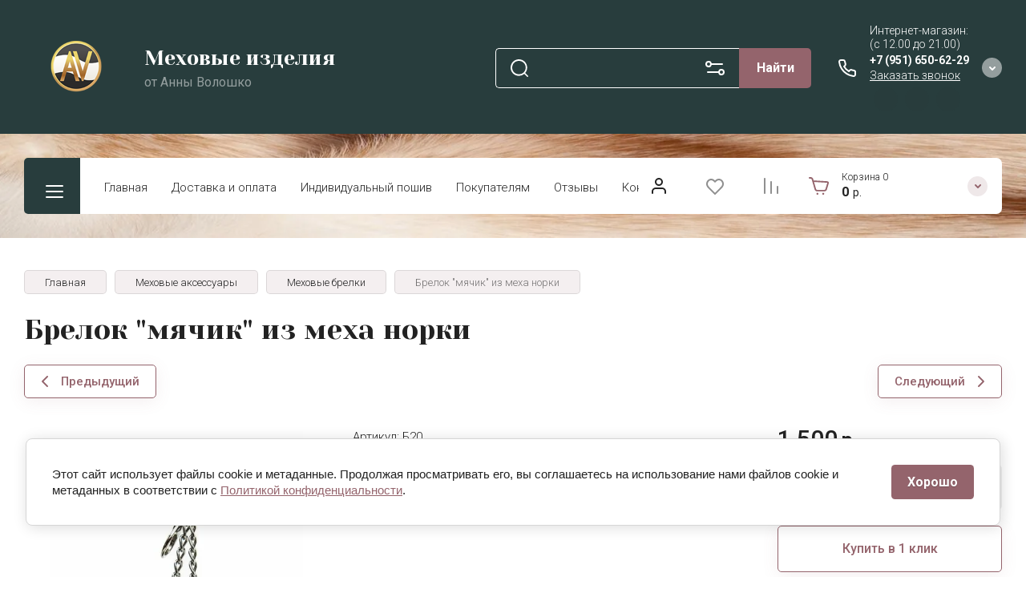

--- FILE ---
content_type: text/html; charset=utf-8
request_url: https://annavoloshko.com/magazin/product/brelok-myachik-iz-meha-norki
body_size: 78634
content:
<!doctype html>
<html lang="ru">

<head>
<meta charset="utf-8">
<meta name="robots" content="all">
<link rel="preload" href="/g/libs/jquery/2.2.4/jquery-2.2.4.min.js" as="script">
<title>Брелок &quot;мячик&quot; из меха норки</title>
<!-- assets.top -->
<meta name="yandex-verification" content="d5288f843cd2f0ae" />

<link rel="icon" href="/favicon.svg" type="image/svg+xml">


<script src="/shared/s3/js/lang/ru.js" ></script>
<script src="/g/s3/js/common.min.js" ></script>
<script src="/g/libs/jquery/2.2.4/jquery-2.2.4.min.js" ></script>
<link rel="stylesheet" type="text/css" href="/g/basestyle/1.0.1/user/user.css">
<link rel="stylesheet" type="text/css" href="/g/basestyle/1.0.1/cookie.message/cookie.message.css">
<link rel="stylesheet" type="text/css" href="/g/basestyle/1.0.1/user/user.blue.css">
<link rel="stylesheet" type="text/css" href="/g/basestyle/1.0.1/cookie.message/cookie.message.blue.css">
<script src="/g/basestyle/1.0.1/cookie.message/cookie.message.js" async="1"></script>
<!-- /assets.top -->

<meta name="description" content="Брелок &quot;мячик&quot; из меха норки">
<meta name="keywords" content="Брелок &quot;мячик&quot; из меха норки">
<meta name="SKYPE_TOOLBAR" content="SKYPE_TOOLBAR_PARSER_COMPATIBLE">
<meta name="viewport" content="width=device-width, initial-scale=1.0, maximum-scale=1.0, user-scalable=no">
<meta name="format-detection" content="telephone=no">
<meta http-equiv="x-rim-auto-match" content="none">


<!-- jquery -->

<!-- jquery -->

<!-- common js -->
<!-- common js -->

<!-- shop init -->




	
	<script type="text/javascript" src="/g/shop2v2/default/js/shop2v2-plugins.js"></script>

	<script type="text/javascript" src="/g/shop2v2/default/js/shop2.2.min.js"></script>


	<script src="/g/templates/shop2/2.130.2/default-3/js/paginationscroll.js"></script>

<script type="text/javascript">shop2.init({"productRefs": [],"apiHash": {"getPromoProducts":"40e9557024c2441db4ca6243cefb036a","getSearchMatches":"5a48fda7a2156ddbdff4c122a32442c8","getFolderCustomFields":"ed70183ed2ae590bc11ac1c67de35ec6","getProductListItem":"e616a5dfeaa6a6a9183de3fdcc89b3ae","cartAddItem":"acad167063a62b46f5a07a7d76829b08","cartRemoveItem":"083120c73e553725f821a2b24a1c2325","cartUpdate":"7963d6ab79831f91ce256bc74420c2a6","cartRemoveCoupon":"a9e73b26b07f0924fb86951677592e1b","cartAddCoupon":"3bff69ce603c3bf631daacf0727ff9a8","deliveryCalc":"9b39ec12af14b4b36f610e50d81ecb3c","printOrder":"df0760aae746a94ccbdf67cc8903b55c","cancelOrder":"1c4b8492886af420225c74cbfafd99c4","cancelOrderNotify":"2a0d9e767649f631f155ade7e1b2926d","repeatOrder":"793fb3dcbd700ce5d14b20b895c9f15d","paymentMethods":"b0167406a8f078fd821c95a1d128e2f4","compare":"b0f7d9cbc509a61d2bce940256477de6"},"hash": null,"verId": 1383871,"mode": "product","step": "","uri": "/glavnaia","IMAGES_DIR": "/d/","my": {"gr_select_wrapper":true,"new_alias":"\u041d\u043e\u0432\u0438\u043d\u043a\u0430","special_alias":"\u0410\u043a\u0446\u0438\u044f","buy_alias":"\u0412 \u043a\u043e\u0440\u0437\u0438\u043d\u0443","buy_mod":true,"buy_kind":true,"on_shop2_btn":true,"show_sections":true,"lazy_load_subpages":true,"gr_amount_flag":true,"gr_collections_one_click":true,"gr_collections_params":false,"gr_collections_compare":true,"gr_collections_amount":true,"gr_collections_vendor":true,"gr_product_list_titles":true,"gr_product_list_title":true,"gr_product_list_price":true,"gr_product_list_amount":true,"gr_images_size":true,"gr_images_view":true,"gr_images_lazy_load":true,"gr_sliders_autoplay":true,"gr_one_click_btn":"\u041a\u0443\u043f\u0438\u0442\u044c \u0432 1 \u043a\u043b\u0438\u043a","gr_amount_min_top":true,"gr_options_more_btn":"\u041f\u0430\u0440\u0430\u043c\u0435\u0442\u0440\u044b","gr_product_options_more_btn":"\u0412\u0441\u0435 \u043f\u0430\u0440\u0430\u043c\u0435\u0442\u0440\u044b","gr_product_nav_prev":"\u041f\u0440\u0435\u0434\u044b\u0434\u0443\u0449\u0438\u0439","gr_product_nav_next":"\u0421\u043b\u0435\u0434\u0443\u044e\u0449\u0438\u0439","gr_product_quick_view":true,"gr_product_item_wrap":true,"gr_product_list_main":true,"gr_thumbs_vendor":true,"gr_thumbs_one_click":true,"gr_cart_show_discount_sum":true,"gr_cart_titles":true,"gr_cart_auth_remodal":true,"gr_cart_coupon_remodal":true,"gr_cart_coupon_label":"\u041f\u0440\u043e\u043c\u043e\u043a\u043e\u0434:","gr_coupon_popup_btn":"\u041f\u0440\u0438\u043c\u0435\u043d\u0438\u0442\u044c \u043a\u0443\u043f\u043e\u043d","gr_cart_options_more_btn":"\u041f\u0430\u0440\u0430\u043c\u0435\u0442\u0440\u044b","gr_cart_registration_title":"\u041a\u0443\u043f\u0438\u0442\u044c \u0431\u0435\u0437 \u0440\u0435\u0433\u0438\u0441\u0442\u0440\u0430\u0446\u0438\u0438","gr_filter_remodal_btn":"\u0424\u0438\u043b\u044c\u0442\u0440","gr_filter_max_count":5,"gr_filter_remodal":true,"gr_filter_unwrap_sorting":false,"gr_filter_go_result":true,"gr_filter_color_btn":true,"gr_filter_placeholders":true,"gr_filter_range_slider":false,"gr_search_form_range_slider":false,"gr_sorting_popup":false,"gr_sorting_title":"\u0421\u043e\u0440\u0442\u0438\u0440\u043e\u0432\u0430\u0442\u044c","gr_sorting_default":"\u041f\u043e \u0443\u043c\u043e\u043b\u0447\u0430\u043d\u0438\u044e","gr_sorting_item_default":"\u041f\u043e \u0443\u043c\u043e\u043b\u0447\u0430\u043d\u0438\u044e","gr_sorting_by_price_desc":"\u0426\u0435\u043d\u0430 - \u0443\u0431\u044b\u0432\u0430\u043d\u0438\u0435","gr_sorting_by_price_asc":"\u0426\u0435\u043d\u0430 - \u0432\u043e\u0437\u0440\u0430\u0441\u0442\u0430\u043d\u0438\u0435","gr_sorting_by_name_desc":"\u041d\u0430\u0437\u0432\u0430\u043d\u0438\u0435 - \u042f-\u0410","gr_sorting_by_name_asc":"\u041d\u0430\u0437\u0432\u0430\u043d\u0438\u0435 - \u0410-\u042f","gr_login_form_placeholder":true,"gr_responsive_tabs_2":true,"gr_lazy_load":true,"gr_main_blocks_lazy":true,"gr_search_form_title":"\u0420\u0430\u0441\u0448\u0438\u0440\u0435\u043d\u043d\u044b\u0439 \u043f\u043e\u0438\u0441\u043a","gr_main_blocks_ajax":false,"gr_product_share_lazy":true,"gr_collections_lazy":true,"gr_favorite":true,"gr_promo_actions":true,"gr_product_print":true,"gr_schema_org":true,"gr_popup_compare":true,"gr_compare_body_assets_version":"global:shop2.2.130-10-compare-body-custom-assets.tpl","gr_compare_head_assets_version":"global:shop2.2.130-10-compare-head-custom-assets.tpl","gr_compare_page_version":"db:compare_page.tpl"},"shop2_cart_order_payments": 1,"cf_margin_price_enabled": 0,"buy_one_click_api_url": "/-/x-api/v1/public/?method=form/postform&param[form_id]=4748706&param[tpl]=global:shop2.form.minimal.tpl&param[hide_title]=0&param[placeholdered_fields]=0","maps_yandex_key":"","maps_google_key":""});</script><!-- shop init -->



            <link rel="preload" as="image" href="/thumb/2/oWSWiD0kXzPt_gKNRahanQ/750r750/d/aem_7731_0.jpg" />


	
		<style>
		.cart-fast-panel{width:208px;position:relative;padding:10px 60px 10px 43px;display:flex;flex-direction:column;justify-content:center;height:70px;cursor:pointer}.cart-fast-panel.pointer_events_none{pointer-events:none}@media (max-width: 1360px){.cart-fast-panel{width:243px}}@media (max-width: 1260px){.cart-fast-panel{height:50px;width:70px;padding:0;margin-left:auto}}.cart-fast-panel__icon_cpp{position:absolute;width:30px;height:30px;top:50%;left:0;margin-top:-15px}@media (max-width: 1260px){.cart-fast-panel__icon_cpp{left:15px;margin-left:0}}.cart-fast-panel__icon_cpp svg{width:30px;height:30px}.cart-fast-panel__title_cpp{font-weight:var(--font1_300);font-size:12px;display:flex;width:100%;margin-bottom:1px}@media (max-width: 1260px){.cart-fast-panel .gr-cart-total-amount{font-size:11px;width:25px;height:25px;line-height:25px;text-align:center;position:absolute;top:50%;margin:-12.5px 0 0;right:0}}.cart-fast-panel__name_cpp{margin-right:3px}@media (max-width: 1260px){.cart-fast-panel__name_cpp{display:none}}.cart-fast-panel__sum_cpp{font-weight:var(--font1_700);font-size:16px;width:100%;display:flex;align-items:center;flex-wrap:wrap}.cart-fast-panel__sum_cpp .cart_sum_fast{margin-right:5px}.cart-fast-panel__sum_cpp span{font-size:14px;font-weight:var(--font1_400)}@media (max-width: 1260px){.cart-fast-panel__sum_cpp{display:none}}.cart-fast-panel__icon_btn_cpp{position:absolute;top:50%;right:30px;margin-top:-12.5px;width:25px;height:25px;font-size:0;display:flex;justify-content:center;align-items:center}@media (max-width: 1360px){.cart-fast-panel__icon_btn_cpp{right:18px}}@media (max-width: 1260px){.cart-fast-panel__icon_btn_cpp{display:none}}.cart-fast-panel__icon_btn_cpp svg{width:20px;height:20px}
		</style>
	


	<style>
		.advantages-block__inner_ab.gr_lazy_load_block{min-height:119px}@media all and (max-width: 1260px){.advantages-block__inner_ab.gr_lazy_load_block{min-height:231px}}@media all and (max-width: 480px){.advantages-block__inner_ab.gr_lazy_load_block{min-height:423px}}.edit-blocks.gr_lazy_load_block{min-height:500px}@media all and (max-width: 1420px){.edit-blocks.gr_lazy_load_block{min-height:450px}}@media all and (max-width: 1260px){.edit-blocks.gr_lazy_load_block{min-height:770px}}@media all and (max-width: 768px){.edit-blocks.gr_lazy_load_block{min-height:800px}}@media all and (max-width: 480px){.edit-blocks.gr_lazy_load_block{min-height:1478px}}.reviews-block.gr_lazy_load_block{min-height:534px}@media all and (max-width: 1260px){.reviews-block.gr_lazy_load_block{min-height:463px}}.vendor-block__inner.gr_lazy_load_block{min-height:258px}@media all and (max-width: 1260px){.vendor-block__inner.gr_lazy_load_block{min-height:250px}}@media all and (max-width: 480px){.vendor-block__inner.gr_lazy_load_block{min-height:238px}}.news-block.gr_lazy_load_block{min-height:301px}@media all and (max-width: 1260px){.news-block.gr_lazy_load_block{min-height:549px}}@media all and (max-width: 768px){.news-block.gr_lazy_load_block{min-height:687px}}@media all and (max-width: 480px){.news-block.gr_lazy_load_block{min-height:656px}}.gallery-block.gr_lazy_load_block{min-height:413px}@media all and (max-width: 1260px){.gallery-block.gr_lazy_load_block{min-height:441px}}@media all and (max-width: 768px){.gallery-block.gr_lazy_load_block{min-height:382px}}@media all and (max-width: 480px){.gallery-block.gr_lazy_load_block{min-height:331px}}
		.main-blocks__item.gr_lazy_load_block{min-height:846px}@media all and (max-width: 1024px){.main-blocks__item.gr_lazy_load_block{min-height:732px}}@media all and (max-width: 768px){.main-blocks__item.gr_lazy_load_block{min-height:720px}}@media all and (max-width: 480px){.main-blocks__item.gr_lazy_load_block{min-height:626px}}.kinds-block.gr_lazy_load_block{min-height:757px}@media all and (max-width: 1024px){.kinds-block.gr_lazy_load_block{min-height:707px}}@media all and (max-width: 768px){.kinds-block.gr_lazy_load_block{min-height:718px}}@media all and (max-width: 640px){.kinds-block.gr_lazy_load_block{min-height:746px}}@media all and (max-width: 480px){.kinds-block.gr_lazy_load_block{min-height:650px}}@media all and (max-width: 340px){.kinds-block.gr_lazy_load_block{min-height:638px}}
	
	
		.gr_lazy_load_block > *{display:none!important}.site-header__folder_popup{display:none}.brends__brends_body{display:none}.site-header__cont_popup_sh{display:none}.top_menu > li ul{display:none}.row-menu-container{display:none}.remodal-wrapper{display:none}.mobile-burger{display:none}
		
		.site-header__top_menu_wrap.hideOverflow{white-space:nowrap;overflow:hidden}
		.gr_hide_onload * {transition: none !important}
		.top-fixed-panel{display:none}
		
		.main-slider__inner:not(.tns-slider){display:flex;overflow:hidden;white-space:nowrap}.main-slider__inner:not(.tns-slider) .main-slider__item_wrap{white-space:normal;width:100%;flex:none}
		
		html{font-family:sans-serif;-ms-text-size-adjust:100%;-webkit-text-size-adjust:100%;overflow-y:scroll}body{margin:0}header,nav{display:block}img{border:0}svg:not(:root){overflow:hidden}button,input{font:inherit;margin:0}button{overflow:visible;text-transform:none;-webkit-appearance:button;cursor:pointer}input{line-height:normal}img{max-width:100%}img{height:auto}*{box-sizing:border-box;-webkit-locale:auto}.gr-compare-btn{display:block;height:70px;position:relative;width:50px;margin:0 20px 0 0;opacity:.5;pointer-events:none}@media (max-width: 1260px){.gr-compare-btn{height:50px;margin:0}}@media (min-width: 1261px){.gr-compare-btn.compare-mobile{display:none}}.gr-compare-btn ins{width:100%;height:100%;display:block;font-size:0}.gr-compare-btn ins i{width:100%;height:100%;display:flex;align-items:center;justify-content:center}.gr-compare-btn ins i svg{transition:fill .3s}.gr-compare-btn .gr-compare-btn-amount{position:absolute;top:10px;right:0;display:block;line-height:20px;min-width:20px;padding:0 3px;height:20px;font-size:13px;text-align:center;transition:opacity .3s;opacity:0}html,body{height:100%;min-width:320px;-ms-text-size-adjust:100%;-webkit-text-size-adjust:100%}html{font-size:16px}body{position:relative;min-width:320px;text-align:left;font-family:var(--font1);line-height:1.25}.gr-svg-icon{width:30px;height:30px}.gr-svg-icon.gr_small_icon{display:none;width:20px;height:20px}.block_padding{padding:0 30px}@media (max-width: 767px){.block_padding{padding:0 20px}}.block_width{margin:0 auto;max-width:1400px}.site__wrapper{min-height:100%;margin:auto;display:flex;flex-direction:column}.site-container{flex:1 0 auto}.site-header{flex:none}.site-header__top_sh{width:100%;border-bottom:1px solid var(--on_gr_bg_border_1)}@media (max-width: 639px){.site-header__top_sh{padding:0}}.site-header__top_inner_sh{display:flex;align-items:center;flex-wrap:wrap;padding:0}.site-header__burger_btn{display:none;width:50px;height:50px;margin-right:30px;font-size:0;position:relative;cursor:pointer}@media (max-width: 1260px){.site-header__burger_btn{display:block}}@media (max-width: 767px){.site-header__burger_btn{margin-right:auto}}.site-header__burger_btn .burg_center{display:block;width:20px;height:20px;position:absolute;top:50%;margin-top:-10px;left:50%;margin-left:-10px}.site-header__burger_btn .burg_center svg{width:20px;height:20px}.site-header__top_social_sh{display:flex;flex-wrap:wrap;font-size:0;margin:5px auto 5px -4.5px}@media (max-width: 767px){.site-header__top_social_sh{display:none}}.site-header__top_social_sh a{display:block;display:flex;justify-content:center;align-items:center;width:30px;height:30px;overflow:hidden;margin:5px 4.5px;transition:opacity .3s}.site-header__top_social_sh a img{max-width:100%;height:auto}.site-header__login_block_sh{position:relative;z-index:110;margin-left:20px}@media (max-width: 1260px){.site-header__login_block_sh{order:4}}@media (max-width: 639px){.site-header__login_block_sh{margin-left:0}}.site-header__login_sh{font-weight:var(--font1_700);font-size:16px;padding:15px 39px 15px 0;min-height:20px;position:relative;cursor:pointer}@media (max-width: 639px){.site-header__login_sh{padding:0;font-size:0;width:49px;height:50px}}.site-header__login_sh span{display:block;position:absolute;top:50%;margin-top:-15px;right:0;font-size:0;width:30px;height:30px}@media (max-width: 639px){.site-header__login_sh span{right:50%;margin-right:-8.5px}}.site-header .search-mobile-btn{display:none}@media (max-width: 639px){.site-header .search-mobile-btn{position:relative;right:auto;top:auto;order:5;width:50px;height:50px;display:flex;justify-content:center;align-items:center}.site-header .search-mobile-btn svg{width:20px;height:20px}}.site-header__middle_inner_sh{display:flex;align-items:center;flex-wrap:wrap;padding:25px 0 23px;min-height:110px;position:relative}@media (max-width: 1260px){.site-header__middle_inner_sh{padding:27px 0 20px;align-items:flex-start}}@media (max-width: 639px){.site-header__middle_inner_sh{padding:20px 0}}.site-header__logo_wrap_sh{display:flex;align-items:center;flex-wrap:wrap;flex:1 0 1%;padding:0 20px 0 0}@media (max-width: 1260px){.site-header__logo_wrap_sh{flex:none;width:calc(100% - 208px);padding:0 20px 32px 0;order:-2}}@media (max-width: 639px){.site-header__logo_wrap_sh{width:100%;padding:0 0 18px}}@media (max-width: 639px){.site-header__logo_text_sh{margin:0 auto;text-align:center;width:100%}}.site-header__logo_name_sh{display:block;font-weight:var(--font2_700);font-size:25px;padding-bottom:5px;font-family:var(--font2)}.site-header__logo_desc_sh{font-weight:var(--font1_400);font-size:16px;opacity:.5}.site-header__search_block_sh{margin:0 30px 0 0;width:100%;max-width:505px;min-width:300px;position:relative}@media (max-width: 1360px){.site-header__search_block_sh{max-width:394px}}@media (max-width: 1260px){.site-header__search_block_sh{max-width:100%;min-width:0;width:calc(100% - 170px);margin:0}}.site-header__search_site_sh{position:relative}@media (max-width: 639px){.site-header__search_site_sh{margin:0 0 30px}}.site-header__search_site_sh .icon_bg{position:absolute;display:block;width:60px;height:50px;left:0;top:0;z-index:1;display:flex;justify-content:center;align-items:center}@media (max-width: 639px){.site-header__search_site_sh .icon_bg{width:50px;display:none}}.site-header__search_site_sh .icon_bg svg{opacity:.3}.site-header__search_form_sh{display:flex}.site-header__search_input_sh{border:none;flex:1 0 1%;padding:5px 50px 5px 60px;position:relative;font-weight:var(--font1_300);font-size:16px;line-height:19px;border-top:1px solid var(--on_gr_bg_border_1);border-bottom:1px solid var(--on_gr_bg_border_1);border-left:1px solid var(--on_gr_bg_border_1);transition:border .3s}@media (max-width: 639px){.site-header__search_input_sh{flex:none;width:calc(100% - 50px);padding:5px 20px}}.site-header__search_input_sh:before{position:absolute;content:'';top:50%;margin-top:-10.5px;left:20px;width:21px;height:21px}.site-header__search_btn_sh{font-weight:var(--font1_700);font-size:16px;padding:15px 10px;text-align:center;border:none;flex:none;width:90px;overflow:hidden;transition:box-shadow .3s}@media (max-width: 639px){.site-header__search_btn_sh{padding:0;width:50px;height:50px;font-size:0;display:flex;align-items:center;justify-content:center}}.site-header__search_btn_sh .icon_btn_search{display:none;width:20px;height:20px}@media (max-width: 639px){.site-header__search_btn_sh .icon_btn_search{display:block}}.site-header__search_btn_sh .icon_btn_search svg{width:20px;height:20px}.site-header .param-search-btn{position:absolute;top:0;right:90px;z-index:103;width:60px;height:50px;cursor:pointer;display:flex;justify-content:center;align-items:center;font-size:0}@media (max-width: 639px){.site-header .param-search-btn{position:relative;right:auto;top:auto;order:5;width:50px;display:none}}@media (max-width: 639px){.site-header .param-search-btn .icon{display:none}}.site-header .param-search-btn .icon svg{opacity:.3}.site-header .param-search-btn .icon_mobile{display:none;width:21px;height:21px;margin-bottom:1px}@media (max-width: 639px){.site-header .param-search-btn .icon_mobile{display:block}}.site-header .param-search-btn .icon_mobile svg{width:21px;height:21px}.site-header__contacts_sh{position:relative;width:208px;padding:5px 35px 0 43px;min-height:50px}@media (max-width: 1260px){.site-header__contacts_sh{order:-1;margin-bottom:20px;padding-top:3px;align-self:center}}@media (max-width: 639px){.site-header__contacts_sh{margin:0 auto}}.site-header__contacts_icon_sh{width:30px;height:30px;position:absolute;top:50%;left:0;margin-top:-15px}.site-header__contacts_icon_sh svg{height:30px;width:30px;opacity:.3}.site-header__work_time_sh{font-weight:var(--font1_300);font-size:14px;padding:0 0 3px}.site-header__phone_sh{font-weight:var(--font1_700);font-size:14px;padding:0}.site-header__call_btn_sh{font-weight:var(--font1_300);font-size:14px;cursor:pointer;display:inline-block}.site-header__btn_win_sh{position:absolute;top:50%;margin-top:-12.5px;right:0;width:25px;height:25px;cursor:pointer;display:flex;align-items:center;justify-content:center;transition:transform .3s}.site-header__btn_win_sh.opened{transform:rotate(180deg)}.site-header__btn_win_sh svg{width:20px;height:20px;opacity:.5}@media (max-width: 1260px){.site-header__bottom_sh{display:none}}.site-header__bottom_in_sh{margin-top:30px;position:relative;display:flex;height:70px;z-index:10}.site-header__btn_folder{padding:23px 20px 22px 79px;font-weight:var(--font2_700);font-size:20px;min-width:208px;text-align:left;cursor:pointer;position:relative;font-family:var(--font2)}@media (max-width: 1360px){.site-header__btn_folder{padding:0;font-size:0;min-width:70px;width:70px;height:100%}}.site-header__btn_folder .burg{position:absolute;top:21px;left:30px;display:block;width:30px;height:30px;font-size:0}@media (max-width: 1360px){.site-header__btn_folder .burg{left:50%;margin-left:-12px;top:50%;margin-top:-8px}}.site-header__btn_folder .close{position:absolute;top:21px;left:30px;display:block;width:30px;height:30px;font-size:0;opacity:0}@media (max-width: 1360px){.site-header__btn_folder .close{left:50%;margin-left:-12px;top:50%;margin-top:-8px}}.site-header__top_menu_wrap{flex:1 0 1%}.site-header #shop2-cart-preview{width:0;height:0;opacity:0;visibility:hidden;font-size:0}.top_menu{margin:0;padding:11px 15px;list-style:none;font-size:0}.top_menu > li{display:inline-block;vertical-align:top;position:relative}.top_menu > li > a{display:block;padding:17px 15px 13px;font-weight:var(--font1_300);font-size:15px;transition:color .3s}.top_menu > li ul{margin:11px 0 0;padding:20px 0;list-style:none;position:absolute;left:0;top:100%;width:240px;display:none}.top_menu > li ul li{display:block;position:relative;padding:0 40px}.top_menu > li ul li a{display:block;font-weight:var(--font1_300);font-size:15px;padding:8px 0}.top_menu li.row-menu-btn > a{padding:0;font-size:14px;width:50px;text-align:center;height:auto;margin-top:14px}.top_menu li.row-menu-btn ul.row-menu-container{left:auto;right:0}.gr-cart-prev-mobile{height:50px;width:70px;padding:0;position:relative}@media (min-width: 1261px){.gr-cart-prev-mobile{display:none}}.gr-cart-prev-mobile svg{width:30px;height:30px;position:absolute;top:50%;left:15px;margin-top:-15px}.gr-cart-prev-mobile .gr-cart-prev-mobile-amount{font-size:11px;width:25px;height:25px;line-height:25px;text-align:center;position:absolute;top:50%;margin:-12.5px 0 0;right:0;justify-content:center}.gr-cart-prev-mobile a{position:absolute;top:0;left:0;width:100%;height:100%}@media (max-width: 639px){.site-header .site-header__search_site_sh{display:none}}.main-slider{margin:-100px 0 30px;font-size:0}@media (max-width: 1260px){.main-slider{margin:0 0 30px}}.main-slider__wrap{position:relative}.main-slider__item{height:700px;position:relative;display:flex;align-items:center;font-size:0}@media (max-width: 1280px){.main-slider__item{height:550px}}@media (max-width: 1023px){.main-slider__item{height:400px}}@media (max-width: 767px){.main-slider__item{height:350px}}@media (max-width: 480px){.main-slider__item{height:280px}}.main-slider__image{position:absolute;top:0;left:0;right:0;bottom:0;display:block}.main-slider__image img{max-width:none;width:100%;height:100%;object-fit:cover;object-position:50% 50%}.main-slider__info{display:block;z-index:1;width:100%;padding-top:3px}@media (max-width: 1360px){.main-slider__info{padding-top:41px}}@media (max-width: 1260px){.main-slider__info{padding-top:0;padding-bottom:45px}}.main-slider__info_in{display:block}.main-slider__text{display:block;font-weight:var(--font1_300);font-size:25px}@media (max-width: 1280px){.main-slider__text{font-size:20px;padding-top:3px}}@media (max-width: 767px){.main-slider__text{font-size:18px}}@media (max-width: 639px){.main-slider__text{font-size:15px}}.main-slider__title{display:block;font-weight:var(--font2_700);font-size:60px;line-height:1.2;padding-bottom:12px;font-family:var(--font2)}@media (max-width: 1280px){.main-slider__title{font-size:50px;padding-bottom:16px}}@media (max-width: 1023px){.main-slider__title{font-size:45px}}@media (max-width: 767px){.main-slider__title{font-size:30px}}@media (max-width: 639px){.main-slider__title{font-size:22px}}.main-slider__btn{font-weight:var(--font1_700);font-size:18px;border-bottom:1px solid var(--on_gr_bg_border);transition:border .3s}@media (max-width: 1023px){.main-slider__btn{font-size:16px}}@media (max-width: 639px){.main-slider__btn{font-size:15px}}.main-slider__bottom_str{position:absolute;bottom:-37px;left:0;right:0;display:block;pointer-events:none;font-size:250px}@media (max-width: 1420px){.main-slider__bottom_str{font-size:200px;bottom:-24px}}@media (max-width: 1360px){.main-slider__bottom_str{font-size:120px;bottom:-14px}}@media (max-width: 1260px){.main-slider__bottom_str{font-size:100px;bottom:-13px}}@media (max-width: 767px){.main-slider__bottom_str{font-size:50px;bottom:-7px}}.main-slider__bottom_str_in{font-weight:700;line-height:1;display:block;max-width:1430px}.main-slider .main-slider-nav-control{position:absolute;bottom:31px;right:0;left:0;pointer-events:none}@media (max-width: 1280px){.main-slider .main-slider-nav-control{bottom:22px}}@media (max-width: 639px){.main-slider .main-slider-nav-control{bottom:15px}}.main-slider .main-slider-nav-control-wrap{text-align:right}@media (max-width: 639px){.main-slider .main-slider-nav-control-wrap{text-align:left}}.main-slider .main-slider-nav-control-in{display:inline-flex;align-items:center;font-weight:var(--font1_700);font-size:30px;pointer-events:all;padding:10px 60px;position:relative}@media (max-width: 767px){.main-slider .main-slider-nav-control-in{font-size:25px}}.main-slider .slider-prev-arrow{position:absolute;top:50%;left:12px;margin-top:-17.5px;min-height:35px;width:35px;height:35px;display:flex;align-items:center;justify-content:center;border:none;background-clip:border-box;text-align:center;cursor:pointer;padding:0;font-size:0;transition:all .18s linear;-webkit-appearance:none;-moz-appearance:none}.main-slider .slider-next-arrow{position:absolute;top:50%;right:12px;margin-top:-17.5px;min-height:35px;width:35px;height:35px;display:flex;align-items:center;justify-content:center;border:none;background-clip:border-box;text-align:center;cursor:pointer;padding:0;font-size:0;transition:all .18s linear;-webkit-appearance:none;-moz-appearance:none}.main-slider .slider_counter{display:flex;align-items:center}.main-slider .slider_count_num{margin-left:0}.folders-block{overflow:hidden;padding-bottom:14px}.folders-block__inner_fib{display:flex;flex-wrap:wrap;margin:0 -15px;font-size:0}@media (max-width: 639px){.folders-block__inner_fib{margin:0}}.folders-block__item_fib{display:block;margin:0 15px 26px;width:calc(33.333% - 30px);overflow:hidden}@media (max-width: 1023px){.folders-block__item_fib{width:calc(50% - 30px)}}@media (max-width: 639px){.folders-block__item_fib{width:100%;margin:0 0 20px}}.folders-block__item_fib:nth-child(n + 4){display:none}@media (max-width: 1023px){.folders-block__item_fib:nth-child(n + 3){display:none}}.folders-block__item_in_fib{display:block;padding-top:100%;position:relative}@media (max-width: 639px){.folders-block__item_in_fib{padding-top:0}}.folders-block__image_fib{display:block;position:absolute;top:0;left:0;right:0;bottom:0;transition:transform .5s}@media (max-width: 639px){.folders-block__image_fib{position:relative;top:auto;left:auto;right:auto;bottom:auto;padding-top:100%}}.folders-block__image_in_fib{display:block;position:absolute;top:0;left:0;right:0;bottom:0}.folders-block__image_in_fib img{max-width:none;width:100%;height:100%;-o-object-fit:cover;object-fit:cover;-o-object-position:50% 50%;object-position:50% 50%}.folders-block__title_wrap_fib{width:100%;position:absolute;bottom:40px;left:0;right:0;text-align:center}@media (max-width: 1260px){.folders-block__title_wrap_fib{bottom:20px}}@media (max-width: 639px){.folders-block__title_wrap_fib{position:relative;top:auto;left:auto;right:auto;bottom:auto}}.folders-block__title_fib{display:inline-block;margin:0 40px;font-weight:var(--font2_700);font-family:var(--font2);font-size:30px;padding:18px 30px 15px;line-height:1.15;text-transform:lowercase}@media (max-width: 1360px){.folders-block__title_fib{font-size:25px;padding:20px 20px 15px}}@media (max-width: 639px){.folders-block__title_fib{display:block;padding:15px;margin:0;text-align:center;font-size:20px}}.folders-block__title_fib span{display:block;font-weight:var(--font1_300);font-family:var(--font1);font-size:20px;padding-bottom:0;text-transform:none}@media (max-width: 1360px){.folders-block__title_fib span{font-size:16px}}.folders-block__more_fib{display:flex;justify-content:center;font-size:0;position:relative}@media (max-width: 1280px){.folders-block__more_fib{margin-top:10px}}@media (max-width: 639px){.folders-block__more_fib{margin-top:5px}}.folders-block__more_fib:before{position:absolute;content:'';width:calc(100% + 60px);height:1px;left:-30px;right:-30px;top:50%;margin-top:-1px}@media (max-width: 767px){.folders-block__more_fib:before{left:-20px;right:-20px}}.folders-block__more_wrap_btn_fib{position:relative}.folders-block__more_btn_fib{font-weight:var(--font1_900);font-size:16px;padding:15px 46px;z-index:1;cursor:pointer;position:relative}.folders-block__more_arrow_fib{display:block;position:absolute;left:50%;margin-left:-10px;bottom:-3px;font-size:0;width:20px;height:20px;z-index:1;transition:transform .3s;pointer-events:none}.folders-block__more_arrow_fib svg{width:20px;height:20px}.brends{z-index:105}@media (max-width: 639px){.brends{display:none}}.brends__brends_btn{font-weight:var(--font1_700);font-size:16px;border:1px solid var(--gr_accent_3);padding:14px 50px 14px 19px;width:150px;cursor:pointer;margin-right:30px;position:relative;transition:box-shadow .3s}@media (max-width: 1280px){.brends__brends_btn{margin-right:20px}}.brends__brends_btn .icon_bg{position:absolute;top:50%;right:19px;width:25px;height:25px;margin-top:-12.5px;display:flex;align-items:center;justify-content:center;transition:transform .3s}.brends__brends_btn .icon_bg svg{width:20px;height:20px}.gr-cart-preview{width:208px;position:relative;padding:10px 60px 10px 43px;display:flex;flex-direction:column;justify-content:center;height:70px;cursor:pointer}.gr-cart-preview .cart-preview-title{font-weight:300;font-size:12px;display:flex;width:100%;margin-bottom:1px;position:absolute;top:17px;left:43px}@media (max-width: 1260px){.gr-cart-preview .cart-preview-title{display:none}}@media (max-width: 1360px){.gr-cart-preview{width:243px}}@media (max-width: 1260px){.gr-cart-preview{height:50px;width:70px;padding:0;margin-left:auto}}.gr-cart-preview__icon_cpp{position:absolute;width:30px;height:30px;top:50%;left:0;margin-top:-15px}@media (max-width: 1260px){.gr-cart-preview__icon_cpp{left:15px;margin-left:0}}.gr-cart-preview__icon_cpp svg{width:30px;height:30px}.gr-cart-preview__icon_btn_cpp{position:absolute;top:50%;right:30px;margin-top:-12.5px;width:25px;height:25px;font-size:0;display:flex;justify-content:center;align-items:center}@media (max-width: 1360px){.gr-cart-preview__icon_btn_cpp{right:18px}}@media (max-width: 1260px){.gr-cart-preview__icon_btn_cpp{display:none}}.gr-cart-preview__icon_btn_cpp svg{width:20px;height:20px}.gr-cart-preview #shop2-cart-preview{width:auto;height:auto;opacity:1;visibility:visible;font-size:0}.gr-cart-preview #shop2-cart-preview a{display:block;padding:17px 60px 10px 43px;position:absolute;top:0;left:0;width:100%;height:100%}.gr-cart-preview #shop2-cart-preview a .gr-cart-total-amount{font-weight:300;font-size:12px;display:flex;width:100%;margin:0 0 1px 50px}@media (max-width: 1260px){.gr-cart-preview #shop2-cart-preview a .gr-cart-total-amount{font-size:11px;width:25px;height:25px;line-height:25px;text-align:center;position:absolute;top:50%;margin:-12.5px 0 0;right:0;justify-content:center}}.gr-cart-preview #shop2-cart-preview a .gr-cart-total-sum{font-weight:var(--font1_700);font-size:16px;width:100%;display:flex;align-items:center;flex-wrap:wrap}@media (max-width: 1260px){.gr-cart-preview #shop2-cart-preview a .gr-cart-total-sum{display:none}}.gr-cart-preview #shop2-cart-preview a .gr-cart-total-sum span{font-size:14px;font-weight:var(--font1_400);margin-left:5px}.favorite-block{margin:0 20px}@media (min-width: 1261px){.favorite-block.favorite-mobile{display:none}}@media (max-width: 1260px){.favorite-block{margin:0}}.favorite-block.is-null{pointer-events:none;opacity:.5}.favorite-block.is-null span{opacity:0}.favorite-block a{display:block;height:70px;position:relative;width:50px}@media (max-width: 1260px){.favorite-block a{height:50px}}.favorite-block a span{position:absolute;top:10px;right:0;display:block;line-height:20px;min-width:20px;padding:0 3px;height:20px;font-size:13px;text-align:center;transition:opacity .3s}.favorite-block a ins{width:100%;height:100%;display:block}.favorite-block a i{width:100%;height:100%;display:flex;align-items:center;justify-content:center}.favorite-block a i svg{transition:fill .3s}
	</style>



	
		<style>
		
			#search-app{position:relative;display:inline-block;vertical-align:top;text-align:left;width:100%}.search-block{display:flex}.search-block__input{border:none;flex:1 0 1%;padding:5px 50px 5px 60px;position:relative;outline:none;font-weight:var(--font1_300);font-size:16px;line-height:19px}@media (max-width: 639px){.search-block__input{flex:none;width:calc(100% - 50px);padding:5px 20px}}.search-block__input:before{position:absolute;content:'';top:50%;margin-top:-10.5px;left:20px;width:21px;height:21px}.search-block__btn{background:var(--gr_accent);font-weight:var(--font1_700);font-size:16px;padding:15px 10px;text-align:center;box-shadow:none;border:none;outline:none;flex:none;width:90px;overflow:hidden}@media (max-width: 639px){.search-block__btn{padding:0;width:50px;height:50px;font-size:0;display:flex;align-items:center;justify-content:center}}.search-block__btn i{display:none}@media (max-width: 639px){.search-block__btn i{display:block}}
			#search-result{display:none}
		</style>
	
	

	
		<style>
			.card-slider__items-slider:not(.tns-slider){display:flex;overflow:hidden;white-space:nowrap}.card-slider__items-slider:not(.tns-slider) .card-slider__item{width:100%;flex:none;white-space:normal}.card-slider__thumbs-slider:not(.tns-slider){display:flex;overflow:hidden;white-space:nowrap;margin:0 10px}.card-slider__thumbs-slider:not(.tns-slider) .card-slider__thumb{width:20%;flex:none;margin-left:10px;margin-right:10px;white-space:normal}@media all and (max-width: 1339px){.card-slider__thumbs-slider:not(.tns-slider) .card-slider__thumb{width:25%}}@media all and (max-width: 1260px){.card-slider__thumbs-slider:not(.tns-slider) .card-slider__thumb{width:20%}}@media all and (max-width: 1023px){.card-slider__thumbs-slider:not(.tns-slider) .card-slider__thumb{width:33.333%}}
			.card-page .card-nav__btn:first-child,.card-page .card-nav__btn:last-child{position:relative;z-index:1;display:inline-flex;align-items:center;justify-content:center;height:auto;min-height:auto;padding:0;border:none;cursor:pointer;text-align:center;-moz-appearance:none;-webkit-appearance:none;background-clip:border-box;font-size:16px;line-height:1.125;padding:16px 26px;font-size:15px;line-height:1.2;padding:11px 20px}@media (max-width: 1260px){.card-page .card-nav__btn:first-child,.card-page .card-nav__btn:last-child{font-size:15px;line-height:1.2;padding:11px 20px}}@media (max-width: 767px){.card-page .card-nav__btn:first-child,.card-page .card-nav__btn:last-child{font-size:15px;line-height:1.2;padding:11px 16px}}.card-page .card-nav__btn:first-child span{position:relative;vertical-align:top;display:inline-block;padding-left:36px}.card-page .card-nav__btn:first-child span svg{position:absolute;top:50%;left:0;width:30px;height:30px;transform:translateY(-50%) rotate(0.001deg);transition:all .18s linear}.card-page .card-nav__btn:last-child span{position:relative;vertical-align:top;display:inline-block;padding-right:36px}.card-page .card-nav__btn:last-child span svg{position:absolute;top:50%;right:0;width:30px;height:30px;transform:translateY(-50%) rotate(0.001deg);transition:all .18s linear}.card-page .card-nav__btn:first-child,.card-page .card-nav__btn:last-child{font-weight:var(--font1_500);font-family:var(--font1);border:1px solid var(--gr_accent)}.card-page .card-nav{display:flex;align-items:center;justify-content:space-between;margin:0 0 40px}@media (max-width: 1260px){.card-page .card-nav{margin:0 0 30px}}@media (max-width: 639px){.card-page .card-nav__btn:first-child{font-size:13px;line-height:1.25;padding:10px 15px}}.card-page .card-nav__btn:first-child span{padding-left:25px}@media (max-width: 639px){.card-page .card-nav__btn:first-child span{padding-left:20px}}.card-page .card-nav__btn:first-child span svg{left:-9px}@media (max-width: 639px){.card-page .card-nav__btn:last-child{font-size:13px;line-height:1.25;padding:10px 15px}}.card-page .card-nav__btn:last-child span{padding-right:25px}@media (max-width: 639px){.card-page .card-nav__btn:last-child span{padding-right:20px}}.card-page .card-nav__btn:last-child span svg{right:-9px}
		</style>
	

	
		<style>
			h1{font-weight:normal;font-style:normal;line-height:1.1;font-size:35px;margin:0 0 25px}@media (max-width: 1260px){h1{font-size:28px;margin:0 0 20px}}@media (max-width: 767px){h1{font-size:22px;margin:0 0 12px}}
		</style>
	

<!-- styles -->

	
		<script>
			createCookie('quick_load_style', 1, 1);
		</script>
    



<!-- styles -->





<link rel="stylesheet" href="/t/v5997/images/css/seo_addons.scss.css">
</head>
<body class="site gr_hide_onload">
	
	<div class="site__wrapper">

		<header class="site-header">
			
						
			<div class="site-header__top_sh block_padding">
				<div class="site-header__top_inner_sh block_width">

					<div class="site-header__burger_btn">
						<span class="burg_center">
							<svg class="gr-svg-icon">
							  <use xlink:href="#icon_site_burger_small"></use>
							</svg>
						</span>
					</div>
					
										<div class="site-header__top_social_sh">
													<a href="https://msng.link/o?79516506229=wa" target="_blank">
																	<img src="/g/spacer.gif" data-src="/thumb/2/c03c-tWeZbUnVdGK_KEV2w/30r30/d/fgs16_whatsapp_rounded.svg" alt="img" class="gr_images_lazy_load">
											
							</a>
													<a href="https://msng.link/o?79516506229=vi" target="_blank">
																	<img src="/g/spacer.gif" data-src="/thumb/2/FN5whoIs621SDRCkSh8jOQ/30r30/d/fgs16_viber_rounded.svg" alt="img" class="gr_images_lazy_load">
											
							</a>
													<a href="https://msng.link/o?KatrineVoloshko=tg" target="_blank">
																	<img src="/g/spacer.gif" data-src="/thumb/2/8Y3AR93d0zrn9qgIJFG0pA/30r30/d/002-telegram.png" alt="img" class="gr_images_lazy_load">
											
							</a>
											</div>
										
					<div class="site-header__login_block_sh">
						<div class="site-header__login_sh"  data-remodal-target="login_popup">Кабинет
							<span>
								<svg class="gr-svg-icon">
								  <use xlink:href="#icon_shop_cabinet"></use>
								</svg>
								
								<svg class="gr-svg-icon gr_small_icon">
								    <use xlink:href="#icon_shop_cabinet_small"></use>
								</svg>
								
							</span>
						</div>
				    </div>
					
					
				    
				    						<div class="favorite-block not-user is-null favorite-mobile">
							<a href="/glavnaia/favorites" class="favorite-btn">
								<span class="favorite-count">0</span>
								<ins>
									<i>
										<svg class="gr-svg-icon">
										    <use xlink:href="#icon_shop_favorite_small"></use>
										</svg>
									</i>
								</ins>
							</a>
						</div>
										
									    	<a href="/glavnaia/compare" target="_blank" class="gr-compare-btn compare-mobile" data-remodal-target="compare-preview-popup">
				    		<span class="gr-compare-btn-amount">0</span>
				    		<ins>
								<i>
									<svg class="gr-svg-icon">
									    <use xlink:href="#icon_shop_compare_small"></use>
									</svg>
								</i>
							</ins>
						</a>
										
									    
				    										
										
						<div class="gr-cart-prev-mobile pointer_events_none gr-cart-popup-btn" data-remodal-target="cart-preview-popup">
							
							<svg class="gr-svg-icon gr_small_icon">
							  <use xlink:href="#icon_shop_cart_small"></use>
							</svg>
							
							<div class="gr-cart-prev-mobile-amount gr-cart-total-amount">0</div>
						</div>
					
										
										
					<div class="search-mobile-btn" data-remodal-target="search_param_popup">
						<svg class="gr-svg-icon">
						  <use xlink:href="#icon_shop_search_small"></use>
						</svg>
					</div>

				</div>
			</div>

			<div class="site-header__middle_sh block_padding">
				<div class="site-header__middle_inner_sh block_width">
					<div class="site-header__logo_wrap_sh">
																		
						<a href="https://annavoloshko.com" class="site-header__logo_pic_sh">
							<img style="max-width: 130px" src="/thumb/2/xATtBSJZcvhLC5Qh0ghLpg/130r/d/logo_2.png" alt="Логотип">
						</a>
						
																		
						<div class="site-header__logo_text_sh">
							
																					
							<a href="https://annavoloshko.com" class="site-header__logo_name_sh">Меховые изделия</a>
							
																					
														<div class="site-header__logo_desc_sh">от Анны Волошко</div>
													</div>
					</div>
										<div class="site-header__search_block_sh">						
						<nav class="site-header__search_site_sh">
							<span class="icon_bg">
								<svg class="gr-svg-icon">
								  <use xlink:href="#icon_shop_search"></use>
								</svg>
							</span>
							
														
								<div id="search-app-container">
<div id="search-app" class="hide_search_popup" v-on-clickaway="resetData">

	<form action="/glavnaia/search" enctype="multipart/form-data" id="smart-search-block" class="search-block">
		<input type="hidden" name="gr_smart_search" value="1">
		<input autocomplete="off" v-bind:placeholder="placeholderValue" v-model="search_query" v-on:keyup="searchStart" type="text" name="search_text" class="search-block__input" id="smart-shop2-name">
		<button class="search-block__btn search_block_btn">
			<span>
				Найти
				<i>
					<svg class="gr-svg-icon">
					    <use xlink:href="#icon_shop_search_action"></use>
					</svg>
					<svg class="gr-svg-icon gr_small_icon">
					    <use xlink:href="#icon_shop_search_action_small"></use>
					</svg>
				</i>
			</span>
		</button>
	</form >
	<div id="search-result" class="custom-scroll scroll-width-thin scroll" v-if="(foundsProduct + foundsFolders + foundsVendors) > 0" v-cloak>
		<div class="search-result-top">
			<div class="search-result-left" v-if="foundsProduct > 0">
				<div class="result-products">
					<div class="products-search-title">Товары <span>{{foundsProduct}}</span></div>
					<div class="product-items">
						<div class="product-item" v-for='product in products'>
							<div class="product-image" v-if="product.image_url">
								<div class="product-image__container" :class="shop2SmartSearchSettings.shop2_img_size">
									<a v-bind:href="'/'+product.alias">
										<img v-if="shop2SmartSearchSettings.shop2_img_view" class="gr_image_contain" v-bind:src="product.image_url" v-bind:alt="product.name" v-bind:title="product.name">
										<img v-else v-bind:src="product.image_url" v-bind:alt="product.name" v-bind:title="product.name">
									</a>
								</div>
							</div>
							
							<div class="product-image no-image" v-else>
								<div class="product-image__container">
									<a v-bind:href="'/'+product.alias"></a>
								</div>
							</div>
							
							<div class="product-text">
								<div class="product-name"><a v-bind:href="'/'+product.alias">{{product.name}}</a></div>
								
								<div class="product-text-price" v-if="shop2SmartSearchSettings.shop2_price_on_request && product.price == 0">
									<div class="price"><span>{{shop2SmartSearchSettings.shop2_text_price_on_request}}</span></div>
								</div>
								<div class="product-text-price" v-else>
									<div class="price-old" v-if="product.price_old > 0"><strong>{{product.price_old}}</strong> <span>{{shop2SmartSearchSettings.shop2_currency}}</span></div>
									<div class="price"><strong>{{product.price}}</strong> <span>{{shop2SmartSearchSettings.shop2_currency}}</span></div>
								</div>
								
							</div>
						</div>
					</div>
				</div>
			</div>
			<div class="search-result-right" v-if="foundsFolders > 0 || foundsVendors > 0">
				<div class="result-folders" v-if="foundsFolders > 0">
					<div class="folders-search-title">Категории <span>{{foundsFolders}}</span></div>
					<div class="folder-items">
						<div class="folder-item" v-for="folder in foldersSearch">
							<a v-bind:href="'/'+folder.alias" class="found-folder"><span>{{folder.folder_name}}</span></a>
						</div>
					</div>
				</div>
				<div class="result-vendors" v-if="foundsVendors > 0">	
					<div class="vendors-search-title">Производители <span>{{foundsVendors}}</span></div>
					<div class="vendor-items">
						<div class="vendor-item" v-for="vendor in vendorsSearch">
							<a v-bind:href="vendor.alias" class="found-vendor"><span>{{vendor.name}}</span></a>
						</div>
					</div>
				</div>
			</div>
		</div>
		<div class="search-result-bottom">
			<span class="search-result-btn"><span>Все результаты</span></span>
		</div>
	</div>
</div>
</div>
							
														
						</nav>
						
						<div class="param-search-btn" data-remodal-target="search_param_popup">							

							<div class="icon">
								<svg class="gr-svg-icon">
								  <use xlink:href="#icon_shop_adv_search"></use>
								</svg>
							</div>
							<div class="icon_mobile">
								<svg class="gr-svg-icon">
								  <use xlink:href="#icon_shop_search"></use>
								</svg>
							</div>
						</div>

					</div>

					<div class="site-header__contacts_sh">
						<span class="site-header__contacts_icon_sh">
							<svg class="gr-svg-icon">
							  <use xlink:href="#icon_site_phone"></use>
							</svg>
						</span>
						<div class="site-header__contacts_left_sh">
														<div class="site-header__work_time_sh">Интернет-магазин:<br />
(с 12.00 до 21.00)</div>
														
														<div class="site-header__phone_sh">
																										<div><a href="tel:+7 (951) 650-62-29">+7 (951) 650-62-29</a></div>
																    							    
							</div>
														
															<div class="site-header__call_btn_sh" data-remodal-target="call_form">Заказать звонок</div>
														
														<div class="site-header__top_social_sh">
																	<a href="https://msng.link/o?79516506229=wa" target="_blank">
																					<img src="/g/spacer.gif" data-src="/thumb/2/c03c-tWeZbUnVdGK_KEV2w/30r30/d/fgs16_whatsapp_rounded.svg" alt="img" class="gr_images_lazy_load">
													
									</a>
																	<a href="https://msng.link/o?79516506229=vi" target="_blank">
																					<img src="/g/spacer.gif" data-src="/thumb/2/FN5whoIs621SDRCkSh8jOQ/30r30/d/fgs16_viber_rounded.svg" alt="img" class="gr_images_lazy_load">
													
									</a>
																	<a href="https://msng.link/o?KatrineVoloshko=tg" target="_blank">
																					<img src="/g/spacer.gif" data-src="/thumb/2/8Y3AR93d0zrn9qgIJFG0pA/30r30/d/002-telegram.png" alt="img" class="gr_images_lazy_load">
													
									</a>
															</div>
							
						</div>
						
												<div class="site-header__btn_win_sh">
							
							<svg class="gr-svg-icon">
							  <use xlink:href="#icon_site_bottom_mini"></use>
							</svg>
							
						</div>
												
												<div class="site-header__cont_popup_sh">
														<div class="site-header__work_time_sh">Интернет-магазин:<br />
(с 12.00 до 21.00)</div>
																					<div class="site-header__phone_sh">
																	<div>
																				<a href="tel:+7 (951) 650-62-29">+7 (951) 650-62-29</a>
									</div>
							    							</div>
														
														<div class="site-header__address_sh">
								г. Санкт-Петербург, ТД &quot;Большой Гостиный Двор&quot;, ул. Садовая, д. 17, 2 этаж
							</div>
													</div>
												
					</div>
				</div>
			</div>

			<div class="site-header__bottom_sh block_padding header_bot_inner_page"  style="background-image: url(/thumb/2/glAJaqLx5iRs4dI1aBnm5A/r/d/fon_vnutr.jpg)"; >
				<div class="site-header__bottom_in_sh block_width">
					<div class="site-header__folder_menu_wr">
						<div class="site-header__btn_folder">
							Каталог
							<span class="burg">
								<svg class="gr-svg-icon">
								  <use xlink:href="#icon_site_burger"></use>
								</svg>
							</span>

							<span class="close">
								<svg class="gr-svg-icon">
								  <use xlink:href="#icon_shop_close"></use>
								</svg>
							</span>
						</div>

						<div class="site-header__folder_popup">
							<nav class="site-header__folder_nav">
								
								<ul class="site-header__folder_menu">
																	         								         								         								         								    								         								              								              								                   <li data-f-name="Женская верхняя одежда" class="firstlevel sublevel">
								                   	<a class="hasArrow" href="/zhenskaya-verhnyaya-odezhda">
								                   		<span>Женская верхняя одежда</span>
								                   										                   			<span class="arrow"></span>
								                   										                   	</a>
								                   	
								              								         								         								         								         								    								         								              								                   								                        <ul>
								                            <li class="parentItem"><a href="/zhenskaya-verhnyaya-odezhda"><span>Женская верхняя одежда</span></a></li>
								                    									              								              													<li data-f-name="Пальто" class="sublevel">
													<a class="hasArrow" href="/palto">
														<span>Пальто</span>
																													<span class="arrow"></span>
																											</a>
								              								         								         								         								         								    								         								              								                   								                        <ul>
								                            <li class="parentItem"><a href="/palto"><span>Пальто</span></a></li>
								                    									              								              													<li data-f-name="Шерстяные" class="">
													<a href="/zhenskie-sherstyanye-palto">
														<span>Шерстяные</span>
																											</a>
								              								         								         								         								         								    								         								              								                   								                        </li>
								                        								                   								              								              													<li data-f-name="Из кашемира" class="">
													<a href="/zhenskie-palto-iz-kashemira">
														<span>Из кашемира</span>
																											</a>
								              								         								         								         								         								    								         								              								                   								                        </li>
								                        								                   								              								              													<li data-f-name="Пальто-халаты" class="">
													<a href="/zhenskie-palto-halaty">
														<span>Пальто-халаты</span>
																											</a>
								              								         								         								         								         								    								         								              								                   								                        </li>
								                        								                   								              								              													<li data-f-name="С капюшоном" class="">
													<a href="/zhenskie-palto-s-kapyushonom">
														<span>С капюшоном</span>
																											</a>
								              								         								         								         								         								    								         								              								                   								                        </li>
								                        								                   								              								              													<li data-f-name="Из экомеха" class="">
													<a href="/zhenskie-palto-iz-ekomeha">
														<span>Из экомеха</span>
																											</a>
								              								         								         								         								         								    								         								              								                   								                        </li>
								                        								                   								              								              													<li data-f-name="C поясом" class="">
													<a href="/palto-zhenskie-s-poyasom">
														<span>C поясом</span>
																											</a>
								              								         								         								         								         								    								         								              								                   								                        </li>
								                        								                             </ul></li>
								                        								                   								              								              													<li data-f-name="Плащи" class="sublevel">
													<a class="hasArrow" href="/plashchi">
														<span>Плащи</span>
																													<span class="arrow"></span>
																											</a>
								              								         								         								         								         								    								         								              								                   								                        <ul>
								                            <li class="parentItem"><a href="/plashchi"><span>Плащи</span></a></li>
								                    									              								              													<li data-f-name="Кожаные плащи" class="">
													<a href="/kozhanye-plashchi">
														<span>Кожаные плащи</span>
																											</a>
								              								         								         								         								         								    								         								              								                   								                        </li>
								                        								                             </ul></li>
								                        								                   								              								              													<li data-f-name="Дубленки" class="sublevel">
													<a class="hasArrow" href="/dublenki">
														<span>Дубленки</span>
																													<span class="arrow"></span>
																											</a>
								              								         								         								         								         								    								         								              								                   								                        <ul>
								                            <li class="parentItem"><a href="/dublenki"><span>Дубленки</span></a></li>
								                    									              								              													<li data-f-name="С капюшоном" class="">
													<a href="/dublenki-s-kapyushonom">
														<span>С капюшоном</span>
																											</a>
								              								         								         								         								         								    								         								              								                   								                        </li>
								                        								                   								              								              													<li data-f-name="Короткие" class="">
													<a href="/dublenki-korotkie">
														<span>Короткие</span>
																											</a>
								              								         								         								         								         								    								         								              								                   								                        </li>
								                        								                   								              								              													<li data-f-name="Длинные" class="">
													<a href="/dublenki-dlinnye">
														<span>Длинные</span>
																											</a>
								              								         								         								         								         								    								         								              								                   								                        </li>
								                        								                   								              								              													<li data-f-name="Светлые" class="">
													<a href="/dublenki-svetlye">
														<span>Светлые</span>
																											</a>
								              								         								         								         								         								    								         								              								                   								                        </li>
								                        								                   								              								              													<li data-f-name="Цветные" class="">
													<a href="/dublenki-cvetnye">
														<span>Цветные</span>
																											</a>
								              								         								         								         								         								    								         								              								                   								                        </li>
								                        								                   								              								              													<li data-f-name="Двусторонние" class="">
													<a href="/dvustoronnie-dublenki">
														<span>Двусторонние</span>
																											</a>
								              								         								         								         								         								    								         								              								                   								                        </li>
								                        								                   								              								              													<li data-f-name="Косухи" class="">
													<a href="/dublenki-kosuhi">
														<span>Косухи</span>
																											</a>
								              								         								         								         								         								    								         								              								                   								                        </li>
								                        								                   								              								              													<li data-f-name="Большого размера" class="">
													<a href="/dublenki-bolshih-razmerov">
														<span>Большого размера</span>
																											</a>
								              								         								         								         								         								    								         								              								                   								                        </li>
								                        								                   								              								              													<li data-f-name="С воротником" class="">
													<a href="/dublenka-s-vorotnikom">
														<span>С воротником</span>
																											</a>
								              								         								         								         								         								    								         								              								                   								                        </li>
								                        								                   								              								              													<li data-f-name="Леопардовые" class="">
													<a href="/leopardovye-dublenki">
														<span>Леопардовые</span>
																											</a>
								              								         								         								         								         								    								         								              								                   								                        </li>
								                        								                   								              								              													<li data-f-name="Куртки-дубленки" class="">
													<a href="/kurtki-dublenki">
														<span>Куртки-дубленки</span>
																											</a>
								              								         								         								         								         								    								         								              								                   								                        </li>
								                        								                   								              								              													<li data-f-name="Пуховики-дубленки" class="">
													<a href="/puhoviki-dublenki">
														<span>Пуховики-дубленки</span>
																											</a>
								              								         								         								         								         								    								         								              								                   								                        </li>
								                        								                             </ul></li>
								                        								                   								              								              													<li data-f-name="Шубы" class="sublevel">
													<a class="hasArrow" href="/shuby">
														<span>Шубы</span>
																													<span class="arrow"></span>
																											</a>
								              								         								         								         								         								    								         								              								                   								                        <ul>
								                            <li class="parentItem"><a href="/shuby"><span>Шубы</span></a></li>
								                    									              								              													<li data-f-name="Из каракульчи" class="">
													<a href="/shuby-iz-karakulchi">
														<span>Из каракульчи</span>
																											</a>
								              								         								         								         								         								    								         								              								                   								                        </li>
								                        								                   								              								              													<li data-f-name="Из соболя" class="">
													<a href="/shuby-iz-sobolya">
														<span>Из соболя</span>
																											</a>
								              								         								         								         								         								    								         								              								                   								                        </li>
								                        								                   								              								              													<li data-f-name="Из куницы" class="">
													<a href="/shuby-iz-kunitsy">
														<span>Из куницы</span>
																											</a>
								              								         								         								         								         								    								         								              								                   								                        </li>
								                        								                   								              								              													<li data-f-name="Норковые" class="">
													<a href="/norkovyye-shuby">
														<span>Норковые</span>
																											</a>
								              								         								         								         								         								    								         								              								                   								                        </li>
								                        								                   								              								              													<li data-f-name="С капюшоном" class="">
													<a href="/shuby-s-kapyushonom">
														<span>С капюшоном</span>
																											</a>
								              								         								         								         								         								    								         								              								                   								                        </li>
								                        								                   								              								              													<li data-f-name="Большие размеры" class="sublevel">
													<a class="hasArrow" href="/shuby-bolshih-razmerov">
														<span>Большие размеры</span>
																													<span class="arrow"></span>
																											</a>
								              								         								         								         								         								    								         								              								                   								                        <ul>
								                            <li class="parentItem"><a href="/shuby-bolshih-razmerov"><span>Большие размеры</span></a></li>
								                    									              								              													<li data-f-name="Из норки" class="">
													<a href="/shuby-iz-norki-bolshih-razmerov">
														<span>Из норки</span>
																											</a>
								              								         								         								         								         								    								         								              								                   								                        </li>
								                        								                             </ul></li>
								                        								                   								              								              													<li data-f-name="Длинные" class="sublevel">
													<a class="hasArrow" href="/dlinnye-shuby">
														<span>Длинные</span>
																													<span class="arrow"></span>
																											</a>
								              								         								         								         								         								    								         								              								                   								                        <ul>
								                            <li class="parentItem"><a href="/dlinnye-shuby"><span>Длинные</span></a></li>
								                    									              								              													<li data-f-name="Из норки" class="">
													<a href="/dlinnye-norkovye-shuby">
														<span>Из норки</span>
																											</a>
								              								         								         								         								         								    								         								              								                   								                        </li>
								                        								                             </ul></li>
								                        								                   								              								              													<li data-f-name="Короткие" class="">
													<a href="/korotkie-shuby">
														<span>Короткие</span>
																											</a>
								              								         								         								         								         								    								         								              								                   								                        </li>
								                        								                   								              								              													<li data-f-name="С воротником" class="">
													<a href="/shuby-s-vorotnikom">
														<span>С воротником</span>
																											</a>
								              								         								         								         								         								    								         								              								                   								                        </li>
								                        								                   								              								              													<li data-f-name="С манжетами" class="">
													<a href="/shuby-s-manzhetami">
														<span>С манжетами</span>
																											</a>
								              								         								         								         								         								    								         								              								                   								                        </li>
								                        								                             </ul></li>
								                        								                   								              								              													<li data-f-name="Жилеты" class="sublevel">
													<a class="hasArrow" href="/zhilety">
														<span>Жилеты</span>
																													<span class="arrow"></span>
																											</a>
								              								         								         								         								         								    								         								              								                   								                        <ul>
								                            <li class="parentItem"><a href="/zhilety"><span>Жилеты</span></a></li>
								                    									              								              													<li data-f-name="Из норки" class="">
													<a href="/zhilety-iz-norki">
														<span>Из норки</span>
																											</a>
								              								         								         								         								         								    								         								              								                   								                        </li>
								                        								                   								              								              													<li data-f-name="Из лисы" class="">
													<a href="/zhilety-iz-lisy">
														<span>Из лисы</span>
																											</a>
								              								         								         								         								         								    								         								              								                   								                        </li>
								                        								                   								              								              													<li data-f-name="Из соболя" class="">
													<a href="/zhilety-iz-sobolya">
														<span>Из соболя</span>
																											</a>
								              								         								         								         								         								    								         								              								                   								                        </li>
								                        								                             </ul></li>
								                        								                   								              								              													<li data-f-name="Пуховики" class="sublevel">
													<a class="hasArrow" href="/puhoviki-zhenskie">
														<span>Пуховики</span>
																													<span class="arrow"></span>
																											</a>
								              								         								         								         								         								    								         								              								                   								                        <ul>
								                            <li class="parentItem"><a href="/puhoviki-zhenskie"><span>Пуховики</span></a></li>
								                    									              								              													<li data-f-name="Куртки-пуховики" class="">
													<a href="/kurtki-puhoviki-zhenskie">
														<span>Куртки-пуховики</span>
																											</a>
								              								         								         								         								         								    								         								              								                   								                        </li>
								                        								                   								              								              													<li data-f-name="Пальто-пуховики" class="">
													<a href="/puhoviki-palto-zhenskie">
														<span>Пальто-пуховики</span>
																											</a>
								              								         								         								         								         								    								         								              								                   								                        </li>
								                        								                   								              								              													<li data-f-name="С капюшоном" class="">
													<a href="/puhoviki-s-kapyushonom-zhenskie">
														<span>С капюшоном</span>
																											</a>
								              								         								         								         								         								    								         								              								                   								                        </li>
								                        								                   								              								              													<li data-f-name="С мехом енота" class="">
													<a href="/puhoviki-zhenskie-s-mehom-enota">
														<span>С мехом енота</span>
																											</a>
								              								         								         								         								         								    								         								              								                   								                        </li>
								                        								                   								              								              													<li data-f-name="Длинные" class="">
													<a href="/dlinnye-zhenskie-puhoviki">
														<span>Длинные</span>
																											</a>
								              								         								         								         								         								    								         								              								                   								                        </li>
								                        								                   								              								              													<li data-f-name="Короткие" class="">
													<a href="/korotkie-zhenskie-puhoviki">
														<span>Короткие</span>
																											</a>
								              								         								         								         								         								    								         								              								                   								                        </li>
								                        								                   								              								              													<li data-f-name="С овчиной" class="">
													<a href="/puhoviki-s-ovchinoj">
														<span>С овчиной</span>
																											</a>
								              								         								         								         								         								    								         								              								                   								                        </li>
								                        								                   								              								              													<li data-f-name="С меховым воротником" class="">
													<a href="/puhoviki-s-mehovym-vorotnikom">
														<span>С меховым воротником</span>
																											</a>
								              								         								         								         								         								    								         								              								                   								                        </li>
								                        								                   								              								              													<li data-f-name="Черные" class="">
													<a href="/chernye-zhenskie-puhoviki">
														<span>Черные</span>
																											</a>
								              								         								         								         								         								    								         								              								                   								                        </li>
								                        								                   								              								              													<li data-f-name="С натуральным пухом" class="">
													<a href="/puhoviki-zhenskie-s-naturalnym-puhom">
														<span>С натуральным пухом</span>
																											</a>
								              								         								         								         								         								    								         								              								                   								                        </li>
								                        								                             </ul></li>
								                        								                             </ul></li>
								                        								                   								              								              								                   <li data-f-name="Женские головные уборы" class="firstlevel sublevel">
								                   	<a class="hasArrow" href="/zhenskiye-golovnyye-ubory">
								                   		<span>Женские головные уборы</span>
								                   										                   			<span class="arrow"></span>
								                   										                   	</a>
								                   	
								              								         								         								         								         								    								         								              								                   								                        <ul>
								                            <li class="parentItem"><a href="/zhenskiye-golovnyye-ubory"><span>Женские головные уборы</span></a></li>
								                    									              								              													<li data-f-name="Меховые" class="sublevel">
													<a class="hasArrow" href="/golovnyye-ubory">
														<span>Меховые</span>
																													<span class="arrow"></span>
																											</a>
								              								         								         								         								         								    								         								              								                   								                        <ul>
								                            <li class="parentItem"><a href="/golovnyye-ubory"><span>Меховые</span></a></li>
								                    									              								              													<li data-f-name="Из соболя" class="">
													<a href="/shapki-iz-sobolya-dlya-zhenshchin">
														<span>Из соболя</span>
																											</a>
								              								         								         								         								         								    								         								              								                   								                        </li>
								                        								                   								              								              													<li data-f-name="Из норки" class="sublevel">
													<a class="hasArrow" href="/zhenskiye-shapki-iz-norki">
														<span>Из норки</span>
																													<span class="arrow"></span>
																											</a>
								              								         								         								         								         								    								         								              								                   								                        <ul>
								                            <li class="parentItem"><a href="/zhenskiye-shapki-iz-norki"><span>Из норки</span></a></li>
								                    									              								              													<li data-f-name="Береты" class="">
													<a href="/norkovye-berety">
														<span>Береты</span>
																											</a>
								              								         								         								         								         								    								         								              								                   								                        </li>
								                        								                             </ul></li>
								                        								                   								              								              													<li data-f-name="Из лисы" class="">
													<a href="/zhenskiye-shapki-iz-lisy">
														<span>Из лисы</span>
																											</a>
								              								         								         								         								         								    								         								              								                   								                        </li>
								                        								                   								              								              													<li data-f-name="Из песца" class="">
													<a href="/zhenskie-shapki-iz-pesca">
														<span>Из песца</span>
																											</a>
								              								         								         								         								         								    								         								              								                   								                        </li>
								                        								                   								              								              													<li data-f-name="Из кролика" class="">
													<a href="/shapki-iz-krolika">
														<span>Из кролика</span>
																											</a>
								              								         								         								         								         								    								         								              								                   								                        </li>
								                        								                   								              								              													<li data-f-name="Береты" class="">
													<a href="/berety-zhenskie">
														<span>Береты</span>
																											</a>
								              								         								         								         								         								    								         								              								                   								                        </li>
								                        								                   								              								              													<li data-f-name="Кепки" class="">
													<a href="/kepki-zhenskie-mehovye">
														<span>Кепки</span>
																											</a>
								              								         								         								         								         								    								         								              								                   								                        </li>
								                        								                   								              								              													<li data-f-name="Колпаки" class="">
													<a href="/mehovye-kolpaki">
														<span>Колпаки</span>
																											</a>
								              								         								         								         								         								    								         								              								                   								                        </li>
								                        								                   								              								              													<li data-f-name="Кубанки" class="sublevel">
													<a class="hasArrow" href="/kubanki-mehovye">
														<span>Кубанки</span>
																													<span class="arrow"></span>
																											</a>
								              								         								         								         								         								    								         								              								                   								                        <ul>
								                            <li class="parentItem"><a href="/kubanki-mehovye"><span>Кубанки</span></a></li>
								                    									              								              													<li data-f-name="Из норки" class="">
													<a href="/kubanki-iz-norki">
														<span>Из норки</span>
																											</a>
								              								         								         								         								         								    								         								              								                   								                        </li>
								                        								                             </ul></li>
								                        								                   								              								              													<li data-f-name="Пилотки" class="">
													<a href="/mehovye-pilotki">
														<span>Пилотки</span>
																											</a>
								              								         								         								         								         								    								         								              								                   								                        </li>
								                        								                   								              								              													<li data-f-name="Чалмы" class="sublevel">
													<a class="hasArrow" href="/chalmy-iz-meha">
														<span>Чалмы</span>
																													<span class="arrow"></span>
																											</a>
								              								         								         								         								         								    								         								              								                   								                        <ul>
								                            <li class="parentItem"><a href="/chalmy-iz-meha"><span>Чалмы</span></a></li>
								                    									              								              													<li data-f-name="Норковые" class="">
													<a href="/norkovye-chalmy">
														<span>Норковые</span>
																											</a>
								              								         								         								         								         								    								         								              								                   								                        </li>
								                        								                             </ul></li>
								                        								                   								              								              													<li data-f-name="Ярославна" class="">
													<a href="/shapki-yaroslavna">
														<span>Ярославна</span>
																											</a>
								              								         								         								         								         								    								         								              								                   								                        </li>
								                        								                   								              								              													<li data-f-name="Шапки ушанки" class="sublevel">
													<a class="hasArrow" href="/shapki-ushanki-mekhovyye">
														<span>Шапки ушанки</span>
																													<span class="arrow"></span>
																											</a>
								              								         								         								         								         								    								         								              								                   								                        <ul>
								                            <li class="parentItem"><a href="/shapki-ushanki-mekhovyye"><span>Шапки ушанки</span></a></li>
								                    									              								              													<li data-f-name="Комбинированные" class="">
													<a href="/kombinirovannyye-shapki-ushanki">
														<span>Комбинированные</span>
																											</a>
								              								         								         								         								         								    								         								              								                   								                        </li>
								                        								                   								              								              													<li data-f-name="Из норки" class="sublevel">
													<a class="hasArrow" href="/shapki-ushanki-iz-norki">
														<span>Из норки</span>
																													<span class="arrow"></span>
																											</a>
								              								         								         								         								         								    								         								              								                   								                        </li>
								                        								                   								              								              													<li data-f-name="Из кролика" class="">
													<a href="/shapki-ushanki-iz-krolika">
														<span>Из кролика</span>
																											</a>
								              								         								         								         								         								    								         								              								                   								                        </li>
								                        								                   								              								              													<li data-f-name="Из песца" class="">
													<a href="/shapki-ushanki-iz-pesca">
														<span>Из песца</span>
																											</a>
								              								         								         								         								         								    								         								              								                   								                        </li>
								                        								                   								              								              													<li data-f-name="Из павлопосадских платков" class="">
													<a href="/shapki-ushanki-iz-pavloposadskih-platkov">
														<span>Из павлопосадских платков</span>
																											</a>
								              								         								         								         								         								    								         								              								                   								                        </li>
								                        								                   								              								              													<li data-f-name="С плащевкой" class="">
													<a href="/shapki-s-plashchevkoj">
														<span>С плащевкой</span>
																											</a>
								              								         								         								         								         								    								         								              								                   								                        </li>
								                        								                   								              								              													<li data-f-name="Из лисы" class="">
													<a href="/shapka-ushanka-iz-lisy">
														<span>Из лисы</span>
																											</a>
								              								         								         								         								         								    								         								              								                   								                        </li>
								                        								                   								              								              													<li data-f-name="Из чернобурки" class="">
													<a href="/shapki-ushanki-iz-chernoburoj-lisy">
														<span>Из чернобурки</span>
																											</a>
								              								         								         								         								         								    								         								              								                   								                        </li>
								                        								                   								              								              													<li data-f-name="С длинными ушами" class="">
													<a href="/shapki-ushanki-s-dlinnymi-ushami">
														<span>С длинными ушами</span>
																											</a>
								              								         								         								         								         								    								         								              								                   								                        </li>
								                        								                   								              								              													<li data-f-name="С эко-мехом" class="">
													<a href="/shapki-ushanki-iz-eko-meha">
														<span>С эко-мехом</span>
																											</a>
								              								         								         								         								         								    								         								              								                   								                        </li>
								                        								                   								              								              													<li data-f-name="С кашемиром" class="">
													<a href="/shapka-ushanka-s-kashemirom">
														<span>С кашемиром</span>
																											</a>
								              								         								         								         								         								    								         								              								                   								                        </li>
								                        								                             </ul></li>
								                        								                   								              								              													<li data-f-name="Шапки-парики" class="">
													<a href="/shapki-pariki">
														<span>Шапки-парики</span>
																											</a>
								              								         								         								         								         								    								         								              								                   								                        </li>
								                        								                   								              								              													<li data-f-name="Шляпы" class="sublevel">
													<a class="hasArrow" href="/shlyapy-mehovye">
														<span>Шляпы</span>
																													<span class="arrow"></span>
																											</a>
								              								         								         								         								         								    								         								              								                   								                        <ul>
								                            <li class="parentItem"><a href="/shlyapy-mehovye"><span>Шляпы</span></a></li>
								                    									              								              													<li data-f-name="Из норки" class="">
													<a href="/shlyapy-iz-norki">
														<span>Из норки</span>
																											</a>
								              								         								         								         								         								    								         								              								                   								                        </li>
								                        								                             </ul></li>
								                        								                             </ul></li>
								                        								                   								              								              													<li data-f-name="Фетровые" class="sublevel">
													<a class="hasArrow" href="/fetrovye-golovnye-ubory">
														<span>Фетровые</span>
																													<span class="arrow"></span>
																											</a>
								              								         								         								         								         								    								         								              								                   								                        <ul>
								                            <li class="parentItem"><a href="/fetrovye-golovnye-ubory"><span>Фетровые</span></a></li>
								                    									              								              													<li data-f-name="Шляпы" class="">
													<a href="/fetrovye-shlyapy">
														<span>Шляпы</span>
																											</a>
								              								         								         								         								         								    								         								              								                   								                        </li>
								                        								                   								              								              													<li data-f-name="Кепки" class="">
													<a href="/fetrovye-kepki">
														<span>Кепки</span>
																											</a>
								              								         								         								         								         								    								         								              								                   								                        </li>
								                        								                   								              								              													<li data-f-name="Бейсболки" class="">
													<a href="/bejsbolki-iz-fetra">
														<span>Бейсболки</span>
																											</a>
								              								         								         								         								         								    								         								              								                   								                        </li>
								                        								                   								              								              													<li data-f-name="Шляпы с косынкой" class="">
													<a href="/shlyapy-s-platkom">
														<span>Шляпы с косынкой</span>
																											</a>
								              								         								         								         								         								    								         								              								                   								                        </li>
								                        								                   								              								              													<li data-f-name="Шляпы с полями" class="">
													<a href="/shlyapy-s-polyami">
														<span>Шляпы с полями</span>
																											</a>
								              								         								         								         								         								    								         								              								                   								                        </li>
								                        								                   								              								              													<li data-f-name="Шляпы с большими полями" class="">
													<a href="/shlyapy-s-bolshimi-polyami">
														<span>Шляпы с большими полями</span>
																											</a>
								              								         								         								         								         								    								         								              								                   								                        </li>
								                        								                   								              								              													<li data-f-name="Шляпы с вуалью" class="">
													<a href="/shlyapy-s-vualyu-1">
														<span>Шляпы с вуалью</span>
																											</a>
								              								         								         								         								         								    								         								              								                   								                        </li>
								                        								                   								              								              													<li data-f-name="Порк Пай" class="">
													<a href="/pork-paj">
														<span>Порк Пай</span>
																											</a>
								              								         								         								         								         								    								         								              								                   								                        </li>
								                        								                             </ul></li>
								                        								                   								              								              													<li data-f-name="Велюровые" class="sublevel">
													<a class="hasArrow" href="/velyurovye-golovnye-ubory">
														<span>Велюровые</span>
																													<span class="arrow"></span>
																											</a>
								              								         								         								         								         								    								         								              								                   								                        <ul>
								                            <li class="parentItem"><a href="/velyurovye-golovnye-ubory"><span>Велюровые</span></a></li>
								                    									              								              													<li data-f-name="Шляпы" class="">
													<a href="/velyurovye-shlyapy">
														<span>Шляпы</span>
																											</a>
								              								         								         								         								         								    								         								              								                   								                        </li>
								                        								                   								              								              													<li data-f-name="Кепки" class="">
													<a href="/velyurovye-kepki">
														<span>Кепки</span>
																											</a>
								              								         								         								         								         								    								         								              								                   								                        </li>
								                        								                   								              								              													<li data-f-name="Шляпы панамки" class="">
													<a href="/shlyapy-panamki">
														<span>Шляпы панамки</span>
																											</a>
								              								         								         								         								         								    								         								              								                   								                        </li>
								                        								                   								              								              													<li data-f-name="Шляпы с полями" class="">
													<a href="/shlyapy-s-polyami-1">
														<span>Шляпы с полями</span>
																											</a>
								              								         								         								         								         								    								         								              								                   								                        </li>
								                        								                   								              								              													<li data-f-name="Шляпы с большими полями" class="">
													<a href="/shlyapy-s-shirokimi-polyami">
														<span>Шляпы с большими полями</span>
																											</a>
								              								         								         								         								         								    								         								              								                   								                        </li>
								                        								                   								              								              													<li data-f-name="Шляпы с вуалью" class="">
													<a href="/shlyapy-s-vualyu">
														<span>Шляпы с вуалью</span>
																											</a>
								              								         								         								         								         								    								         								              								                   								                        </li>
								                        								                   								              								              													<li data-f-name="Порк Пай" class="">
													<a href="/shlyapy-pork-paj">
														<span>Порк Пай</span>
																											</a>
								              								         								         								         								         								    								         								              								                   								                        </li>
								                        								                   								              								              													<li data-f-name="Ретро шляпы" class="">
													<a href="/retro-shlyapy">
														<span>Ретро шляпы</span>
																											</a>
								              								         								         								         								         								    								         								              								                   								                        </li>
								                        								                   								              								              													<li data-f-name="Таблетки" class="">
													<a href="/golovnye-ubory-tabletki">
														<span>Таблетки</span>
																											</a>
								              								         								         								         								         								    								         								              								                   								                        </li>
								                        								                             </ul></li>
								                        								                   								              								              													<li data-f-name="Шерстяные" class="">
													<a href="/sherstyanye-golovnye-ubory">
														<span>Шерстяные</span>
																											</a>
								              								         								         								         								         								    								         								              								                   								                        </li>
								                        								                             </ul></li>
								                        								                   								              								              								                   <li data-f-name="Мужская верхняя одежда" class="firstlevel sublevel">
								                   	<a class="hasArrow" href="/muzhskaya-verhnyaya-odezhda">
								                   		<span>Мужская верхняя одежда</span>
								                   										                   			<span class="arrow"></span>
								                   										                   	</a>
								                   	
								              								         								         								         								         								    								         								              								                   								                        <ul>
								                            <li class="parentItem"><a href="/muzhskaya-verhnyaya-odezhda"><span>Мужская верхняя одежда</span></a></li>
								                    									              								              													<li data-f-name="Дубленки" class="">
													<a href="/muzhskie-dublenki">
														<span>Дубленки</span>
																											</a>
								              								         								         								         								         								    								         								              								                   								                        </li>
								                        								                   								              								              													<li data-f-name="Куртки" class="">
													<a href="/muzhskie-kurtki">
														<span>Куртки</span>
																											</a>
								              								         								         								         								         								    								         								              								                   								                        </li>
								                        								                   								              								              													<li data-f-name="Пальто" class="">
													<a href="/muzhskie-palto">
														<span>Пальто</span>
																											</a>
								              								         								         								         								         								    								         								              								                   								                        </li>
								                        								                             </ul></li>
								                        								                   								              								              								                   <li data-f-name="Мужские головные уборы" class="firstlevel sublevel">
								                   	<a class="hasArrow" href="/muzhskiye-golovnyye-ubory">
								                   		<span>Мужские головные уборы</span>
								                   										                   			<span class="arrow"></span>
								                   										                   	</a>
								                   	
								              								         								         								         								         								    								         								              								                   								                        <ul>
								                            <li class="parentItem"><a href="/muzhskiye-golovnyye-ubory"><span>Мужские головные уборы</span></a></li>
								                    									              								              													<li data-f-name="Шапки ушанки" class="">
													<a href="/muzhskiye-mekhovyye-shapki-ushanki">
														<span>Шапки ушанки</span>
																											</a>
								              								         								         								         								         								    								         								              								                   								                        </li>
								                        								                   								              								              													<li data-f-name="Из норки" class="">
													<a href="/muzhskie-shapki-iz-norki">
														<span>Из норки</span>
																											</a>
								              								         								         								         								         								    								         								              								                   								                        </li>
								                        								                   								              								              													<li data-f-name="Из овчины" class="">
													<a href="/muzhskie-shapki-iz-ovchiny">
														<span>Из овчины</span>
																											</a>
								              								         								         								         								         								    								         								              								                   								                        </li>
								                        								                   								              								              													<li data-f-name="Из енота" class="">
													<a href="/muzhskie-shapki-iz-enota">
														<span>Из енота</span>
																											</a>
								              								         								         								         								         								    								         								              								                   								                        </li>
								                        								                             </ul></li>
								                        								                   								              								              								                   <li data-f-name="Меховые капюшоны" class="firstlevel sublevel">
								                   	<a class="hasArrow" href="/kapyushony">
								                   		<span>Меховые капюшоны</span>
								                   										                   			<span class="arrow"></span>
								                   										                   	</a>
								                   	
								              								         								         								         								         								    								         								              								                   								                        <ul>
								                            <li class="parentItem"><a href="/kapyushony"><span>Меховые капюшоны</span></a></li>
								                    									              								              													<li data-f-name="Из кролика" class="">
													<a href="/kapyushony-iz-krolika">
														<span>Из кролика</span>
																											</a>
								              								         								         								         								         								    								         								              								                   								                        </li>
								                        								                   								              								              													<li data-f-name="Из норки" class="">
													<a href="/kapyushony-iz-norki">
														<span>Из норки</span>
																											</a>
								              								         								         								         								         								    								         								              								                   								                        </li>
								                        								                   								              								              													<li data-f-name="Из песца" class="">
													<a href="/kapyushony-iz-pesca">
														<span>Из песца</span>
																											</a>
								              								         								         								         								         								    								         								              								                   								                        </li>
								                        								                   								              								              													<li data-f-name="Из лисы" class="">
													<a href="/kapyushon-iz-lisy">
														<span>Из лисы</span>
																											</a>
								              								         								         								         								         								    								         								              								                   								                        </li>
								                        								                   								              								              													<li data-f-name="Из соболя" class="">
													<a href="/kapyushony-iz-sobolya">
														<span>Из соболя</span>
																											</a>
								              								         								         								         								         								    								         								              								                   								                        </li>
								                        								                   								              								              													<li data-f-name="Платки-капюшоны с мехом" class="">
													<a href="/platki-kapyushony-s-mekhom">
														<span>Платки-капюшоны с мехом</span>
																											</a>
								              								         								         								         								         								    								         								              								                   								                        </li>
								                        								                   								              								              													<li data-f-name="Комбинированные" class="">
													<a href="/kombinirovannyye-kapyushony">
														<span>Комбинированные</span>
																											</a>
								              								         								         								         								         								    								         								              								                   								                        </li>
								                        								                   								              								              													<li data-f-name="Шерстяные" class="">
													<a href="/sherstyanyye-kapyushony">
														<span>Шерстяные</span>
																											</a>
								              								         								         								         								         								    								         								              								                   								                        </li>
								                        								                   								              								              													<li data-f-name="Трикотажные" class="">
													<a href="/trikotazhnye-kapyushony">
														<span>Трикотажные</span>
																											</a>
								              								         								         								         								         								    								         								              								                   								                        </li>
								                        								                   								              								              													<li data-f-name="Павлопосадские" class="">
													<a href="/pavloposadskie-kapyushony">
														<span>Павлопосадские</span>
																											</a>
								              								         								         								         								         								    								         								              								                   								                        </li>
								                        								                             </ul></li>
								                        								                   								              								              								                   <li data-f-name="Меховые комплекты" class="firstlevel sublevel">
								                   	<a class="hasArrow" href="/komplekty">
								                   		<span>Меховые комплекты</span>
								                   										                   			<span class="arrow"></span>
								                   										                   	</a>
								                   	
								              								         								         								         								         								    								         								              								                   								                        <ul>
								                            <li class="parentItem"><a href="/komplekty"><span>Меховые комплекты</span></a></li>
								                    									              								              													<li data-f-name="Павловопосасдкие комплекты" class="">
													<a href="/pavlovoposasdkiye-komplekty">
														<span>Павловопосасдкие комплекты</span>
																											</a>
								              								         								         								         								         								    								         								              								                   								                        </li>
								                        								                   								              								              													<li data-f-name="Норковые комплекты" class="">
													<a href="/norkovyye-komplekty">
														<span>Норковые комплекты</span>
																											</a>
								              								         								         								         								         								    								         								              								                   								                        </li>
								                        								                             </ul></li>
								                        								                   								              								              								                   <li data-f-name="Меховые пелерины" class="firstlevel sublevel">
								                   	<a class="hasArrow" href="/mekhovye-peleriny">
								                   		<span>Меховые пелерины</span>
								                   										                   			<span class="arrow"></span>
								                   										                   	</a>
								                   	
								              								         								         								         								         								    								         								              								                   								                        <ul>
								                            <li class="parentItem"><a href="/mekhovye-peleriny"><span>Меховые пелерины</span></a></li>
								                    									              								              													<li data-f-name="Из лисы" class="">
													<a href="/peleriny-iz-lisy">
														<span>Из лисы</span>
																											</a>
								              								         								         								         								         								    								         								              								                   								                        </li>
								                        								                   								              								              													<li data-f-name="Из песца" class="">
													<a href="/poncho-iz-pestsa">
														<span>Из песца</span>
																											</a>
								              								         								         								         								         								    								         								              								                   								                        </li>
								                        								                   								              								              													<li data-f-name="Из чернобурки" class="">
													<a href="/peleriny-iz-chernoburki">
														<span>Из чернобурки</span>
																											</a>
								              								         								         								         								         								    								         								              								                   								                        </li>
								                        								                   								              								              													<li data-f-name="Из павлопосадских платков" class="">
													<a href="/peleriny-iz-pavloposadskih-platkov">
														<span>Из павлопосадских платков</span>
																											</a>
								              								         								         								         								         								    								         								              								                   								                        </li>
								                        								                             </ul></li>
								                        								                   								              								              								                   <li data-f-name="Меховые воротники" class="firstlevel sublevel">
								                   	<a class="hasArrow" href="/vorotniki">
								                   		<span>Меховые воротники</span>
								                   										                   			<span class="arrow"></span>
								                   										                   	</a>
								                   	
								              								         								         								         								         								    								         								              								                   								                        <ul>
								                            <li class="parentItem"><a href="/vorotniki"><span>Меховые воротники</span></a></li>
								                    									              								              													<li data-f-name="Из песца" class="">
													<a href="/vorotniki-iz-pesca">
														<span>Из песца</span>
																											</a>
								              								         								         								         								         								    								         								              								                   								                        </li>
								                        								                   								              								              													<li data-f-name="Из лисы" class="">
													<a href="/vorotniki-iz-lisy">
														<span>Из лисы</span>
																											</a>
								              								         								         								         								         								    								         								              								                   								                        </li>
								                        								                   								              								              													<li data-f-name="Из соболя" class="">
													<a href="/vorotniki-iz-sobolya">
														<span>Из соболя</span>
																											</a>
								              								         								         								         								         								    								         								              								                   								                        </li>
								                        								                   								              								              													<li data-f-name="Из кролика" class="">
													<a href="/vorotniki-iz-krolika">
														<span>Из кролика</span>
																											</a>
								              								         								         								         								         								    								         								              								                   								                        </li>
								                        								                   								              								              													<li data-f-name="Из чернобурки" class="">
													<a href="/vorotniki-iz-chernoburki">
														<span>Из чернобурки</span>
																											</a>
								              								         								         								         								         								    								         								              								                   								                        </li>
								                        								                   								              								              													<li data-f-name="Шейные" class="">
													<a href="/shejnye-vorotniki">
														<span>Шейные</span>
																											</a>
								              								         								         								         								         								    								         								              								                   								                        </li>
								                        								                   								              								              													<li data-f-name="Съемные" class="">
													<a href="/vorotniki-s-emnye-mehovye">
														<span>Съемные</span>
																											</a>
								              								         								         								         								         								    								         								              								                   								                        </li>
								                        								                   								              								              													<li data-f-name="С лапами" class="">
													<a href="/vorotniki-mehovye-s-lapami">
														<span>С лапами</span>
																											</a>
								              								         								         								         								         								    								         								              								                   								                        </li>
								                        								                   								              								              													<li data-f-name="На лентах" class="">
													<a href="/vorotniki-mehovye-na-lentah">
														<span>На лентах</span>
																											</a>
								              								         								         								         								         								    								         								              								                   								                        </li>
								                        								                   								              								              													<li data-f-name="Большие" class="">
													<a href="/mehovye-bolshie-vorotniki">
														<span>Большие</span>
																											</a>
								              								         								         								         								         								    								         								              								                   								                        </li>
								                        								                             </ul></li>
								                        								                   								              								              								                   <li data-f-name="Пончо и накидки" class="firstlevel sublevel">
								                   	<a class="hasArrow" href="/poncho">
								                   		<span>Пончо и накидки</span>
								                   										                   			<span class="arrow"></span>
								                   										                   	</a>
								                   	
								              								         								         								         								         								    								         								              								                   								                        <ul>
								                            <li class="parentItem"><a href="/poncho"><span>Пончо и накидки</span></a></li>
								                    									              								              													<li data-f-name="С меховой отделкой" class="">
													<a href="/poncho-s-mekhovoy-otdelkoy">
														<span>С меховой отделкой</span>
																											</a>
								              								         								         								         								         								    								         								              								                   								                        </li>
								                        								                   								              								              													<li data-f-name="Бархатные" class="">
													<a href="/barkhatnyye-poncho">
														<span>Бархатные</span>
																											</a>
								              								         								         								         								         								    								         								              								                   								                        </li>
								                        								                   								              								              													<li data-f-name="Шерстяные" class="">
													<a href="/sherstyanyye-poncho">
														<span>Шерстяные</span>
																											</a>
								              								         								         								         								         								    								         								              								                   								                        </li>
								                        								                   								              								              													<li data-f-name="Большие размеры" class="">
													<a href="/poncho-bolshikh-razmerov">
														<span>Большие размеры</span>
																											</a>
								              								         								         								         								         								    								         								              								                   								                        </li>
								                        								                   								              								              													<li data-f-name="Из Павловопосадских платков" class="sublevel">
													<a class="hasArrow" href="/poncho-iz-pavlovoposadskikh-platkov">
														<span>Из Павловопосадских платков</span>
																													<span class="arrow"></span>
																											</a>
								              								         								         								         								         								    								         								              								                   								                        <ul>
								                            <li class="parentItem"><a href="/poncho-iz-pavlovoposadskikh-platkov"><span>Из Павловопосадских платков</span></a></li>
								                    									              								              													<li data-f-name="С мехом" class="">
													<a href="/pavloposadskiye-poncho-s-mekhom">
														<span>С мехом</span>
																											</a>
								              								         								         								         								         								    								         								              								                   								                        </li>
								                        								                             </ul></li>
								                        								                   								              								              													<li data-f-name="Куртки Автоледи" class="sublevel">
													<a class="hasArrow" href="/kurtki-avtoledi">
														<span>Куртки Автоледи</span>
																													<span class="arrow"></span>
																											</a>
								              								         								         								         								         								    								         								              								                   								                        </li>
								                        								                   								              								              													<li data-f-name="С мехом лисы" class="">
													<a href="/poncho-s-mehom-lisy">
														<span>С мехом лисы</span>
																											</a>
								              								         								         								         								         								    								         								              								                   								                        </li>
								                        								                   								              								              													<li data-f-name="С мехом песца" class="">
													<a href="/poncho-s-mehom-pesca">
														<span>С мехом песца</span>
																											</a>
								              								         								         								         								         								    								         								              								                   								                        </li>
								                        								                   								              								              													<li data-f-name="С капюшоном" class="">
													<a href="/poncho-s-kapyushonom">
														<span>С капюшоном</span>
																											</a>
								              								         								         								         								         								    								         								              								                   								                        </li>
								                        								                   								              								              													<li data-f-name="Короткие" class="">
													<a href="/korotkie-zhenskie-poncho">
														<span>Короткие</span>
																											</a>
								              								         								         								         								         								    								         								              								                   								                        </li>
								                        								                   								              								              													<li data-f-name="Длинные" class="">
													<a href="/dlinnye-zhenskie-poncho">
														<span>Длинные</span>
																											</a>
								              								         								         								         								         								    								         								              								                   								                        </li>
								                        								                   								              								              													<li data-f-name="С чернобуркой" class="">
													<a href="/poncho-iz-chernoburki">
														<span>С чернобуркой</span>
																											</a>
								              								         								         								         								         								    								         								              								                   								                        </li>
								                        								                             </ul></li>
								                        								                   								              								              								                   <li data-f-name="Платки с мехом" class="firstlevel sublevel">
								                   	<a class="hasArrow" href="/platki-s-mekhom">
								                   		<span>Платки с мехом</span>
								                   										                   			<span class="arrow"></span>
								                   										                   	</a>
								                   	
								              								         								         								         								         								    								         								              								                   								                        <ul>
								                            <li class="parentItem"><a href="/platki-s-mekhom"><span>Платки с мехом</span></a></li>
								                    									              								              													<li data-f-name="С чернобуркой" class="">
													<a href="/platki-s-chernoburkoj">
														<span>С чернобуркой</span>
																											</a>
								              								         								         								         								         								    								         								              								                   								                        </li>
								                        								                   								              								              													<li data-f-name="С мехом лисы" class="">
													<a href="/platki-s-mehom-lisy">
														<span>С мехом лисы</span>
																											</a>
								              								         								         								         								         								    								         								              								                   								                        </li>
								                        								                   								              								              													<li data-f-name="С мехом песца" class="">
													<a href="/platki-s-mehom-pesca">
														<span>С мехом песца</span>
																											</a>
								              								         								         								         								         								    								         								              								                   								                        </li>
								                        								                   								              								              													<li data-f-name="Павловопосадские" class="sublevel">
													<a class="hasArrow" href="/pavlovoposadskiye-platki-s-mekhom">
														<span>Павловопосадские</span>
																													<span class="arrow"></span>
																											</a>
								              								         								         								         								         								    								         								              								                   								                        <ul>
								                            <li class="parentItem"><a href="/pavlovoposadskiye-platki-s-mekhom"><span>Павловопосадские</span></a></li>
								                    									              								              													<li data-f-name="Шерстяные платки" class="">
													<a href="/sherstyanye-platki">
														<span>Шерстяные платки</span>
																											</a>
								              								         								         								         								         								    								         								              								                   								                        </li>
								                        								                   								              								              													<li data-f-name="Шелковые платки" class="">
													<a href="/shelkovye-platki">
														<span>Шелковые платки</span>
																											</a>
								              								         								         								         								         								    								         								              								                   								                        </li>
								                        								                   								              								              													<li data-f-name="С мехом песца" class="">
													<a href="/pavloposadskie-platki-s-mehom-pesca">
														<span>С мехом песца</span>
																											</a>
								              								         								         								         								         								    								         								              								                   								                        </li>
								                        								                   								              								              													<li data-f-name="С чернобуркой" class="">
													<a href="/pavloposadskie-platki-s-chernoburkoj">
														<span>С чернобуркой</span>
																											</a>
								              								         								         								         								         								    								         								              								                   								                        </li>
								                        								                   								              								              													<li data-f-name="С мехом лисы" class="">
													<a href="/pavlovoposadskie-platki-s-mehom-lisy">
														<span>С мехом лисы</span>
																											</a>
								              								         								         								         								         								    								         								              								                   								                        </li>
								                        								                   								              								              													<li data-f-name="Шали с мехом" class="">
													<a href="/pavloposadskie-shali-s-mehom">
														<span>Шали с мехом</span>
																											</a>
								              								         								         								         								         								    								         								              								                   								                        </li>
								                        								                             </ul></li>
								                        								                   								              								              													<li data-f-name="Шелковые" class="">
													<a href="/shelkovyye-platki-s-mehom">
														<span>Шелковые</span>
																											</a>
								              								         								         								         								         								    								         								              								                   								                        </li>
								                        								                   								              								              													<li data-f-name="Шерстяные" class="">
													<a href="/sherstyanyye-platki-s-mehom">
														<span>Шерстяные</span>
																											</a>
								              								         								         								         								         								    								         								              								                   								                        </li>
								                        								                             </ul></li>
								                        								                   								              								              								                   <li data-f-name="Палантины" class="firstlevel sublevel">
								                   	<a class="hasArrow" href="/palantiny">
								                   		<span>Палантины</span>
								                   										                   			<span class="arrow"></span>
								                   										                   	</a>
								                   	
								              								         								         								         								         								    								         								              								                   								                        <ul>
								                            <li class="parentItem"><a href="/palantiny"><span>Палантины</span></a></li>
								                    									              								              													<li data-f-name="Меховые" class="">
													<a href="/mekhovye-palantiny">
														<span>Меховые</span>
																											</a>
								              								         								         								         								         								    								         								              								                   								                        </li>
								                        								                   								              								              													<li data-f-name="С меховой отделкой" class="sublevel">
													<a class="hasArrow" href="/palantiny-s-mekhovoy-otdelkoy">
														<span>С меховой отделкой</span>
																													<span class="arrow"></span>
																											</a>
								              								         								         								         								         								    								         								              								                   								                        <ul>
								                            <li class="parentItem"><a href="/palantiny-s-mekhovoy-otdelkoy"><span>С меховой отделкой</span></a></li>
								                    									              								              													<li data-f-name="Шелковые" class="">
													<a href="/shelkovyye-palantiny">
														<span>Шелковые</span>
																											</a>
								              								         								         								         								         								    								         								              								                   								                        </li>
								                        								                   								              								              													<li data-f-name="Из бархата" class="">
													<a href="/palantiny-iz-barkhata">
														<span>Из бархата</span>
																											</a>
								              								         								         								         								         								    								         								              								                   								                        </li>
								                        								                   								              								              													<li data-f-name="Шерстяные" class="">
													<a href="/sherstyanyye-palantiny">
														<span>Шерстяные</span>
																											</a>
								              								         								         								         								         								    								         								              								                   								                        </li>
								                        								                             </ul></li>
								                        								                   								              								              													<li data-f-name="Павловопосадские" class="">
													<a href="/pavlovoposadskiye-palantiny">
														<span>Павловопосадские</span>
																											</a>
								              								         								         								         								         								    								         								              								                   								                        </li>
								                        								                   								              								              													<li data-f-name="Из кашемира" class="">
													<a href="/palantiny-iz-kashemira">
														<span>Из кашемира</span>
																											</a>
								              								         								         								         								         								    								         								              								                   								                        </li>
								                        								                   								              								              													<li data-f-name="Из песца" class="">
													<a href="/palantiny-iz-pesca">
														<span>Из песца</span>
																											</a>
								              								         								         								         								         								    								         								              								                   								                        </li>
								                        								                   								              								              													<li data-f-name="С хвостами" class="">
													<a href="/palantiny-s-hvostami">
														<span>С хвостами</span>
																											</a>
								              								         								         								         								         								    								         								              								                   								                        </li>
								                        								                   								              								              													<li data-f-name="С мехом лисы" class="">
													<a href="/palantiny-iz-lisy">
														<span>С мехом лисы</span>
																											</a>
								              								         								         								         								         								    								         								              								                   								                        </li>
								                        								                             </ul></li>
								                        								                   								              								              								                   <li data-f-name="Кардиганы" class="firstlevel">
								                   	<a href="/kardigany">
								                   		<span>Кардиганы</span>
								                   										                   	</a>
								                   	
								              								         								         								         								         								    								         								              								                   								                        </li>
								                        								                   								              								              								                   <li data-f-name="Жилеты с меховой отделкой" class="firstlevel sublevel">
								                   	<a class="hasArrow" href="/zhilety-s-mekhovoj-otdelkoj">
								                   		<span>Жилеты с меховой отделкой</span>
								                   										                   			<span class="arrow"></span>
								                   										                   	</a>
								                   	
								              								         								         								         								         								    								         								              								                   								                        <ul>
								                            <li class="parentItem"><a href="/zhilety-s-mekhovoj-otdelkoj"><span>Жилеты с меховой отделкой</span></a></li>
								                    									              								              													<li data-f-name="Шерстяные" class="">
													<a href="/sherstyanyye-zhilety">
														<span>Шерстяные</span>
																											</a>
								              								         								         								         								         								    								         								              								                   								                        </li>
								                        								                   								              								              													<li data-f-name="Из Павловопосадских платков" class="">
													<a href="/zhilety-iz-pavlovoposadskikh-platkov">
														<span>Из Павловопосадских платков</span>
																											</a>
								              								         								         								         								         								    								         								              								                   								                        </li>
								                        								                             </ul></li>
								                        								                   								              								              								                   <li data-f-name="Меховые аксессуары" class="firstlevel sublevel">
								                   	<a class="hasArrow" href="/aksessuary">
								                   		<span>Меховые аксессуары</span>
								                   										                   			<span class="arrow"></span>
								                   										                   	</a>
								                   	
								              								         								         								         								         								    								         								              								                   								                        <ul>
								                            <li class="parentItem"><a href="/aksessuary"><span>Меховые аксессуары</span></a></li>
								                    									              								              													<li data-f-name="Для волос" class="sublevel">
													<a class="hasArrow" href="/mekhovye-aksessuary-dlya-volos">
														<span>Для волос</span>
																													<span class="arrow"></span>
																											</a>
								              								         								         								         								         								    								         								              								                   								                        <ul>
								                            <li class="parentItem"><a href="/mekhovye-aksessuary-dlya-volos"><span>Для волос</span></a></li>
								                    									              								              													<li data-f-name="Резинки" class="">
													<a href="/mehovye-rezinki-dlya-volos">
														<span>Резинки</span>
																											</a>
								              								         								         								         								         								    								         								              								                   								                        </li>
								                        								                   								              								              													<li data-f-name="Ободки" class="">
													<a href="/mehovye-obodki-dlya-volos">
														<span>Ободки</span>
																											</a>
								              								         								         								         								         								    								         								              								                   								                        </li>
								                        								                             </ul></li>
								                        								                   								              								              													<li data-f-name="Меховые полоски" class="sublevel">
													<a class="hasArrow" href="/mekhovyye-poloski">
														<span>Меховые полоски</span>
																													<span class="arrow"></span>
																											</a>
								              								         								         								         								         								    								         								              								                   								                        <ul>
								                            <li class="parentItem"><a href="/mekhovyye-poloski"><span>Меховые полоски</span></a></li>
								                    									              								              													<li data-f-name="Из норки" class="">
													<a href="/mehovye-poloski-iz-norki">
														<span>Из норки</span>
																											</a>
								              								         								         								         								         								    								         								              								                   								                        </li>
								                        								                             </ul></li>
								                        								                   								              								              													<li data-f-name="Меховые игрушки" class="">
													<a href="/mekhovyye-igrushki">
														<span>Меховые игрушки</span>
																											</a>
								              								         								         								         								         								    								         								              								                   								                        </li>
								                        								                   								              								              													<li data-f-name="Меховые брелки" class="sublevel">
													<a class="hasArrow" href="/mekhovyye-brelki">
														<span>Меховые брелки</span>
																													<span class="arrow"></span>
																											</a>
								              								         								         								         								         								    								         								              								                   								                        <ul>
								                            <li class="parentItem"><a href="/mekhovyye-brelki"><span>Меховые брелки</span></a></li>
								                    									              								              													<li data-f-name="Помпоны" class="">
													<a href="/breloki-pompony">
														<span>Помпоны</span>
																											</a>
								              								         								         								         								         								    								         								              								                   								                        </li>
								                        								                   								              								              													<li data-f-name="Из песца" class="">
													<a href="/breloki-iz-pesca">
														<span>Из песца</span>
																											</a>
								              								         								         								         								         								    								         								              								                   								                        </li>
								                        								                   								              								              													<li data-f-name="Из лисы" class="">
													<a href="/breloki-s-mehom-lisy">
														<span>Из лисы</span>
																											</a>
								              								         								         								         								         								    								         								              								                   								                        </li>
								                        								                   								              								              													<li data-f-name="Из норки" class="">
													<a href="/breloki-iz-norki">
														<span>Из норки</span>
																											</a>
								              								         								         								         								         								    								         								              								                   								                        </li>
								                        								                   								              								              													<li data-f-name="Хвост" class="">
													<a href="/breloki-hvost">
														<span>Хвост</span>
																											</a>
								              								         								         								         								         								    								         								              								                   								                        </li>
								                        								                             </ul></li>
								                        								                   								              								              													<li data-f-name="Меховые чехлы для телефонов" class="">
													<a href="/mekhovyye-chekhly-dlya-telefonov">
														<span>Меховые чехлы для телефонов</span>
																											</a>
								              								         								         								         								         								    								         								              								                   								                        </li>
								                        								                             </ul></li>
								                        								                   								              								              								                   <li data-f-name="Меховые варежки" class="firstlevel sublevel">
								                   	<a class="hasArrow" href="/mekhovye-varezhki">
								                   		<span>Меховые варежки</span>
								                   										                   			<span class="arrow"></span>
								                   										                   	</a>
								                   	
								              								         								         								         								         								    								         								              								                   								                        <ul>
								                            <li class="parentItem"><a href="/mekhovye-varezhki"><span>Меховые варежки</span></a></li>
								                    									              								              													<li data-f-name="Из норки" class="">
													<a href="/varezhki-iz-norki">
														<span>Из норки</span>
																											</a>
								              								         								         								         								         								    								         								              								                   								                        </li>
								                        								                   								              								              													<li data-f-name="Из кролика" class="">
													<a href="/varezhki-iz-krolika">
														<span>Из кролика</span>
																											</a>
								              								         								         								         								         								    								         								              								                   								                        </li>
								                        								                   								              								              													<li data-f-name="Из норковых хвостов" class="">
													<a href="/varezhki-iz-norkovyh-hvostov">
														<span>Из норковых хвостов</span>
																											</a>
								              								         								         								         								         								    								         								              								                   								                        </li>
								                        								                   								              								              													<li data-f-name="Из соболя" class="">
													<a href="/varezhki-iz-sobolya">
														<span>Из соболя</span>
																											</a>
								              								         								         								         								         								    								         								              								                   								                        </li>
								                        								                   								              								              													<li data-f-name="Из лисы" class="">
													<a href="/varezhki-iz-lisy">
														<span>Из лисы</span>
																											</a>
								              								         								         								         								         								    								         								              								                   								                        </li>
								                        								                   								              								              													<li data-f-name="Из песца" class="">
													<a href="/varezhki-iz-pesca">
														<span>Из песца</span>
																											</a>
								              								         								         								         								         								    								         								              								                   								                        </li>
								                        								                   								              								              													<li data-f-name="Комбинированные" class="sublevel">
													<a class="hasArrow" href="/kombinirovannye-mehovye-varezhki">
														<span>Комбинированные</span>
																													<span class="arrow"></span>
																											</a>
								              								         								         								         								         								    								         								              								                   								                        <ul>
								                            <li class="parentItem"><a href="/kombinirovannye-mehovye-varezhki"><span>Комбинированные</span></a></li>
								                    									              								              													<li data-f-name="С песцом" class="">
													<a href="/kombinirovannye-varezhki-s-pescom">
														<span>С песцом</span>
																											</a>
								              								         								         								         								         								    								         								              								                   								                        </li>
								                        								                   								              								              													<li data-f-name="С лисой" class="">
													<a href="/kombinirovannye-varezhki-s-lisoj">
														<span>С лисой</span>
																											</a>
								              								         								         								         								         								    								         								              								                   								                        </li>
								                        								                             </ul></li>
								                        								                   								              								              													<li data-f-name="Варежки с мехом" class="">
													<a href="/varezhki-s-mekhom">
														<span>Варежки с мехом</span>
																											</a>
								              								         								         								         								         								    								         								              								                   								                        </li>
								                        								                   								              								              													<li data-f-name="Митенки с мехом" class="">
													<a href="/mitenki-s-mehom">
														<span>Митенки с мехом</span>
																											</a>
								              								         								         								         								         								    								         								              								                   								                        </li>
								                        								                   								              								              													<li data-f-name="С рисунком/узором" class="">
													<a href="/mehovye-varezhki-s-uzorom">
														<span>С рисунком/узором</span>
																											</a>
								              								         								         								         								         								    								         								              								                   								                        </li>
								                        								                             </ul></li>
								                        								                   								              								              								                   <li data-f-name="Меховые наушники" class="firstlevel sublevel">
								                   	<a class="hasArrow" href="/mekhovyye-naushniki">
								                   		<span>Меховые наушники</span>
								                   										                   			<span class="arrow"></span>
								                   										                   	</a>
								                   	
								              								         								         								         								         								    								         								              								                   								                        <ul>
								                            <li class="parentItem"><a href="/mekhovyye-naushniki"><span>Меховые наушники</span></a></li>
								                    									              								              													<li data-f-name="Из норки" class="">
													<a href="/naushniki-iz-norki">
														<span>Из норки</span>
																											</a>
								              								         								         								         								         								    								         								              								                   								                        </li>
								                        								                   								              								              													<li data-f-name="Из лисы" class="">
													<a href="/naushniki-iz-lisy">
														<span>Из лисы</span>
																											</a>
								              								         								         								         								         								    								         								              								                   								                        </li>
								                        								                   								              								              													<li data-f-name="Из песца" class="">
													<a href="/naushniki-iz-pesca">
														<span>Из песца</span>
																											</a>
								              								         								         								         								         								    								         								              								                   								                        </li>
								                        								                   								              								              													<li data-f-name="Из кролика" class="">
													<a href="/naushniki-iz-krolika">
														<span>Из кролика</span>
																											</a>
								              								         								         								         								         								    								         								              								                   								                        </li>
								                        								                   								              								              													<li data-f-name="С узором/рисунком" class="">
													<a href="/mehovye-naushniki-s-uzorom">
														<span>С узором/рисунком</span>
																											</a>
								              								         								         								         								         								    								         								              								                   								                        </li>
								                        								                             </ul></li>
								                        								                   								              								              								                   <li data-f-name="Меховые муфты" class="firstlevel sublevel">
								                   	<a class="hasArrow" href="/mufty">
								                   		<span>Меховые муфты</span>
								                   										                   			<span class="arrow"></span>
								                   										                   	</a>
								                   	
								              								         								         								         								         								    								         								              								                   								                        <ul>
								                            <li class="parentItem"><a href="/mufty"><span>Меховые муфты</span></a></li>
								                    									              								              													<li data-f-name="Из норки" class="">
													<a href="/mufty-iz-norki">
														<span>Из норки</span>
																											</a>
								              								         								         								         								         								    								         								              								                   								                        </li>
								                        								                   								              								              													<li data-f-name="Из кролика" class="">
													<a href="/mufty-iz-krolika">
														<span>Из кролика</span>
																											</a>
								              								         								         								         								         								    								         								              								                   								                        </li>
								                        								                   								              								              													<li data-f-name="Из лисы" class="">
													<a href="/mufty-iz-lisy">
														<span>Из лисы</span>
																											</a>
								              								         								         								         								         								    								         								              								                   								                        </li>
								                        								                   								              								              													<li data-f-name="Из песца" class="">
													<a href="/mufty-iz-pesca">
														<span>Из песца</span>
																											</a>
								              								         								         								         								         								    								         								              								                   								                        </li>
								                        								                   								              								              													<li data-f-name="Павлопосадские" class="">
													<a href="/pavloposadskie-mufty">
														<span>Павлопосадские</span>
																											</a>
								              								         								         								         								         								    								         								              								                   								                        </li>
								                        								                   								              								              													<li data-f-name="Из соболя" class="">
													<a href="/mufty-iz-sobolya">
														<span>Из соболя</span>
																											</a>
								              								         								         								         								         								    								         								              								                   								                        </li>
								                        								                   								              								              													<li data-f-name="Из чернобурки" class="">
													<a href="/mufty-iz-chernoburki">
														<span>Из чернобурки</span>
																											</a>
								              								         								         								         								         								    								         								              								                   								                        </li>
								                        								                             </ul></li>
								                        								                   								              								              								                   <li data-f-name="Меховые сумки" class="firstlevel sublevel">
								                   	<a class="hasArrow" href="/sumki">
								                   		<span>Меховые сумки</span>
								                   										                   			<span class="arrow"></span>
								                   										                   	</a>
								                   	
								              								         								         								         								         								    								         								              								                   								                        <ul>
								                            <li class="parentItem"><a href="/sumki"><span>Меховые сумки</span></a></li>
								                    									              								              													<li data-f-name="Из норки" class="">
													<a href="/sumki-iz-norki">
														<span>Из норки</span>
																											</a>
								              								         								         								         								         								    								         								              								                   								                        </li>
								                        								                   								              								              													<li data-f-name="Из кролика" class="">
													<a href="/sumki-iz-krolika">
														<span>Из кролика</span>
																											</a>
								              								         								         								         								         								    								         								              								                   								                        </li>
								                        								                   								              								              													<li data-f-name="Из лисы" class="">
													<a href="/sumki-iz-meha-lisy">
														<span>Из лисы</span>
																											</a>
								              								         								         								         								         								    								         								              								                   								                        </li>
								                        								                   								              								              													<li data-f-name="Из песца" class="">
													<a href="/sumki-iz-pesca">
														<span>Из песца</span>
																											</a>
								              								         								         								         								         								    								         								              								                   								                        </li>
								                        								                   								              								              													<li data-f-name="Клатчи" class="">
													<a href="/klatchi-iz-meha">
														<span>Клатчи</span>
																											</a>
								              								         								         								         								         								    								         								              								                   								                        </li>
								                        								                             </ul></li>
								                        								                   								              								              								                   <li data-f-name="Меховые шарфы" class="firstlevel sublevel">
								                   	<a class="hasArrow" href="/mekhovyye-sharfy">
								                   		<span>Меховые шарфы</span>
								                   										                   			<span class="arrow"></span>
								                   										                   	</a>
								                   	
								              								         								         								         								         								    								         								              								                   								                        <ul>
								                            <li class="parentItem"><a href="/mekhovyye-sharfy"><span>Меховые шарфы</span></a></li>
								                    									              								              													<li data-f-name="Из норки" class="">
													<a href="/sharfy-iz-norki">
														<span>Из норки</span>
																											</a>
								              								         								         								         								         								    								         								              								                   								                        </li>
								                        								                   								              								              													<li data-f-name="Из кролика" class="">
													<a href="/sharfy-iz-krolika">
														<span>Из кролика</span>
																											</a>
								              								         								         								         								         								    								         								              								                   								                        </li>
								                        								                             </ul></li>
								                        								                   								              								              								                   <li data-f-name="Шарфы с меховой отделкой" class="firstlevel sublevel">
								                   	<a class="hasArrow" href="/sharfy">
								                   		<span>Шарфы с меховой отделкой</span>
								                   										                   			<span class="arrow"></span>
								                   										                   	</a>
								                   	
								              								         								         								         								         								    								         								              								                   								                        <ul>
								                            <li class="parentItem"><a href="/sharfy"><span>Шарфы с меховой отделкой</span></a></li>
								                    									              								              													<li data-f-name="Шерстяные" class="">
													<a href="/sherstyanyye-sharfy">
														<span>Шерстяные</span>
																											</a>
								              								         								         								         								         								    								         								              								                   								                        </li>
								                        								                   								              								              													<li data-f-name="Павловопосадские" class="">
													<a href="/pavlovoposadskiye-sharfy">
														<span>Павловопосадские</span>
																											</a>
								              								         								         								         								         								    								         								              								                   								                        </li>
								                        								                   								              								              													<li data-f-name="Шелковые" class="">
													<a href="/shelkovyye-sharfy">
														<span>Шелковые</span>
																											</a>
								              								         								         								         								         								    								         								              								                   								                        </li>
								                        								                   								              								              													<li data-f-name="Снуды с мехом" class="">
													<a href="/snudy-s-mehom">
														<span>Снуды с мехом</span>
																											</a>
								              								         								         								         								         								    								         								              								                   								                        </li>
								                        								                   								              								              													<li data-f-name="С меховыми хвостиками" class="">
													<a href="/sharfy-s-mehovymi-hvostikami">
														<span>С меховыми хвостиками</span>
																											</a>
								              								         								         								         								         								    								    								         </li></ul>
								    								    </li>
								</ul>

								<div class="site-header__more">
									<div class="site-header__more_wrap_btn">
										<div class="site-header__more_btn" data-text="Смотреть все">
											Смотреть все							
										</div>
										<div class="site-header__more_arrow">
											<svg class="gr-svg-icon">
											  <use xlink:href="#icon_site_bottom_mini"></use>
											</svg>
										</div>
									</div>
								</div>

							</nav>
							
							
						</div>
					</div>
					
										<nav class="site-header__top_menu_wrap hideOverflow">
						<ul class="top_menu row-menu-init">
		                  		                      		                      		                          <li class="has active opened">
		                          				                          	<a href="/">
			                          		Главная
			                          	</a>
		                          			                      		                      		                  		                      		                          		                                  <ul>
		                              		                      		                      		                          <li class=""><a href="/o-kompanii">О компании</a>
		                      		                      		                  		                      		                          		                                  </li>
		                              		                          		                      		                      		                          <li class=""><a href="/optovikam">Оптовикам</a>
		                      		                      		                  		                      		                          		                                  </li>
		                              		                                      </ul>
		                                  </li>
		                              		                          		                      		                      		                          <li class="has">
		                          				                          	<a href="/dostavka-i-oplata">
			                          		Доставка и оплата
			                          	</a>
		                          			                      		                      		                  		                      		                          		                                  <ul>
		                              		                      		                      		                          <li class=""><a href="/vozvrat-i-obmen-tovara">Обмен и возврат</a>
		                      		                      		                  		                      		                          		                                  </li>
		                              		                          		                      		                      		                          <li class=""><a href="/garantiya-na-izdeliya">Гарантия на изделия</a>
		                      		                      		                  		                      		                          		                                  </li>
		                              		                                      </ul>
		                                  </li>
		                              		                          		                      		                      		                          <li class="">
		                          				                          	<a href="/individualnyy-poshiv">
			                          		Индивидуальный пошив
			                          	</a>
		                          			                      		                      		                  		                      		                          		                                  </li>
		                              		                          		                      		                      		                          <li class="has">
		                          				                          	<a href="/pokupatelyam">
			                          		Покупателям
			                          	</a>
		                          			                      		                      		                  		                      		                          		                                  <ul>
		                              		                      		                      		                          <li class=""><a href="/kak-sdelat-zakaz">Как сделать заказ</a>
		                      		                      		                  		                      		                          		                                  </li>
		                              		                          		                      		                      		                          <li class=""><a href="/tablica-razmerov">Таблица размеров</a>
		                      		                      		                  		                      		                          		                                  </li>
		                              		                          		                      		                      		                          <li class=""><a href="/chasto-zadavayemye-voprosy-faq">Часто задаваемые вопросы - FAQ</a>
		                      		                      		                  		                      		                          		                                  </li>
		                              		                          		                      		                      		                          <li class=""><a href="/kak-ukhazhivat-za-mekhovymi-izdeliyami">Уход за меховыми изделиями</a>
		                      		                      		                  		                      		                          		                                  </li>
		                              		                          		                      		                      		                          <li class=""><a href="/stati">Полезная информация</a>
		                      		                      		                  		                      		                          		                                  </li>
		                              		                                      </ul>
		                                  </li>
		                              		                          		                      		                      		                          <li class="">
		                          				                          	<a href="/otzyvy-klientov">
			                          		Отзывы
			                          	</a>
		                          			                      		                      		                  		                      		                          		                                  </li>
		                              		                          		                      		                      		                          <li class="has">
		                          				                          	<a href="/kontakty">
			                          		Контакты
			                          	</a>
		                          			                      		                      		                  		                      		                          		                                  <ul>
		                              		                      		                      		                          <li class=""><a href="/zadat-vopros">Задать вопрос</a>
		                      		                      		                  		                      		                          		                                  </li>
		                              		                          		                      		                      		                          <li class=""><a href="/registraciya">Регистрация</a>
		                      		                      		                  		                  </li>
		              </ul>
		              		                  </li>
		              </ul>
		              		              
					</nav>
										
										<div class="site-header__login_block_sh">
						<div class="site-header__login_sh"  data-remodal-target="login_popup">Кабинет
							<span>
								<svg class="gr-svg-icon">
								  <use xlink:href="#icon_shop_cabinet"></use>
								</svg>
								
								<svg class="gr-svg-icon gr_small_icon">
								    <use xlink:href="#icon_shop_cabinet_small"></use>
								</svg>
								
							</span>
						</div>
				    </div>
										
					
					
										
											<div class="favorite-block not-user is-null favorite-desc">
							<a href="/glavnaia/favorites" class="favorite-btn">
								<span class="favorite-count">0</span>
								<ins>
									<i>
										<svg class="gr-svg-icon">
										    <use xlink:href="#icon_shop_favorite"></use>
										</svg>
									</i>
								</ins>
							</a>
						</div>
										
										
									    	<a href="/glavnaia/compare" target="_blank" class="gr-compare-btn compare-desc" data-remodal-target="compare-preview-popup">
				    		<span class="gr-compare-btn-amount">0</span>
				    		<ins>
								<i>
									<svg class="gr-svg-icon">
									    <use xlink:href="#icon_shop_compare"></use>
									</svg>
								</i>
							</ins>
						</a>
										
											
															
											<div class="cart-fast-panel  pointer_events_none gr-cart-popup-btn" data-remodal-target="cart-preview-popup">
			            	
			            	<div class="cart-fast-panel__icon_cpp">
								<svg class="gr-svg-icon">
								  <use xlink:href="#icon_shop_cart"></use>
								</svg>
							</div>
							
							<div class="cart-fast-panel__title_cpp"><div class="cart-fast-panel__name_cpp">Корзина</div><div class="gr-cart-total-amount">0</div><!--<div class="btn-cur-fast">шт.</div>--></div>
			            	
			            	<div class="cart-fast-panel__sum_cpp">
								<div class="cart_sum_fast gr-cart-total-sum"><ins>0</ins></div>
								
								<span><span class="cart-prev-curren">р.</span></span>
								
							</div>
							
							
			            	
			            	<div class="cart-fast-panel__icon_btn_cpp">
								<svg class="gr-svg-icon">
								  <use xlink:href="#icon_site_bottom_mini"></use>
								</svg>
							</div>
			            </div>
															
				</div>							
			</div>

		</header> <!-- .site-header -->


		

		<div class="site-container">
			<div class="site-container__inner">

				

				
								

				
				<main class="site-main block_padding product_columns_5">
					<div class="site-main__inner block_width">
						
														<div itemscope="" itemtype="http://schema.org/BreadcrumbList" class="site-path-add"><span itemscope="" itemprop="itemListElement" itemtype="http://schema.org/ListItem"><a itemprop="item" href="/"><span itemprop="name"><span>Главная</span></span><meta itemprop="position" content="1"></a></span> <span itemscope="" itemprop="itemListElement" itemtype="http://schema.org/ListItem"><a itemprop="item" href="/aksessuary"><span itemprop="name"><span>Меховые аксессуары</span></span><meta itemprop="position" content="2"></a></span> <span itemscope="" itemprop="itemListElement" itemtype="http://schema.org/ListItem"><a itemprop="item" href="/mekhovyye-brelki"><span itemprop="name"><span>Меховые брелки</span></span><meta itemprop="position" content="3"></a></span> <span>Брелок "мячик" из меха норки<span itemprop="itemListElement" itemscope="" itemtype="http://schema.org/ListItem" class="hide" hidden><span itemprop="name">Брелок "мячик" из меха норки</span><meta itemprop="position" content="4" /></span></span></div>													
														<h1>Брелок &quot;мячик&quot; из меха норки</h1>
														
																													
								                        
	                        							
															<link rel="preload" as="style" href="/g/templates/shop2/2.130.2/default/css/shop2_less.css" >
								<link rel="stylesheet" href="/g/templates/shop2/2.130.2/default/css/shop2_less.css">
								
								<link rel="preload" as="style" href="/g/templates/shop2/2.130.2/130-10/css/theme.scss.css">
								<link rel="stylesheet" href="/g/templates/shop2/2.130.2/130-10/css/theme.scss.css">
								
								
								<link rel="preload" as="style" href="/g/templates/shop2/2.130.2/130-10/themes/theme9/colors.css">
								<link rel="stylesheet" href="/g/templates/shop2/2.130.2/130-10/themes/theme9/colors.css">
								
								<link rel="preload" as="style" href="/g/templates/shop2/2.130.2/130-10/global/global_styles.css">
								<link rel="stylesheet" href="/g/templates/shop2/2.130.2/130-10/global/global_styles.css">
															
	<div class="shop2-cookies-disabled shop2-warning hide"></div>
	
	
	
		
							
			
							
			
							
			
		
				
				
						    



	<div class="card-page">
	    <div class="card-page__top">
	        
	        	            <div class="card-nav">
	            <!--noindex-->
	                <a rel="nofollow" class="card-nav__btn" href="#" onclick="this['h'+'ref'] = '/magazin/product/brelok-myachik-iz-meha-norki/prev';">
	                    <span>
	                        Предыдущий
	                        <i>
	                        	<svg class="gr-svg-icon">
		                            <use xlink:href="#icon_shop_card_prev"></use>
		                        </svg>
		                        <svg class="gr-svg-icon gr_small_icon">
		                            <use xlink:href="#icon_shop_card_prev_small"></use>
		                        </svg>
	                        </i>
	                    </span>
	                </a>
	            <!--/noindex-->
	            <!--noindex-->
	                <a rel="nofollow" class="card-nav__btn" href="#" onclick="this['h'+'ref'] = '/magazin/product/brelok-myachik-iz-meha-norki/next';">
	                    <span>
	                        Следующий
	                        <i>
	                        	<svg class="gr-svg-icon">
		                            <use xlink:href="#icon_shop_card_next"></use>
		                        </svg>
		                        <svg class="gr-svg-icon gr_small_icon">
		                            <use xlink:href="#icon_shop_card_next_small"></use>
		                        </svg>
	                        </i>
	                    </span>
	                </a>
	            <!--/noindex-->
	            </div>
	        	
	        <form
	            method="post"
	            action="/glavnaia?mode=cart&amp;action=add"
	            accept-charset="utf-8"
	            class="shop2-product">
	
	            <input type="hidden" name="kind_id" value="213079506"/>
	            <input type="hidden" name="product_id" value="155725706"/>
	            <input type="hidden" name="meta" value='null'/>
	    
	            <div class="shop2-product__left">
	                <div class="card-slider card_slider_no_thumbs">
	                    <div class="card-slider__body">
	                         <!-- .product-flags -->
	                        
	                        	                        	
	                        <div class="card-slider__items card_slider_no_thumbs">
	                            <div class="card-slider__items-slider">
	                                <div class="card-slider__item">
	                                    <div class="card-slider__image gr_image_3x4">
	                                        	                                            <a href="/thumb/2/eF4pVScjo3B4r8iVGJ4kRw/r/d/aem_7731_0.jpg" class="gr-image-zoom">
                                                	<img src="/thumb/2/oWSWiD0kXzPt_gKNRahanQ/750r750/d/aem_7731_0.jpg"  class="gr_image_contain" alt="Брелок &quot;мячик&quot; из меха норки" title="Брелок &quot;мячик&quot; из меха норки" />
	                                            </a>
	                                        	                                    </div>
	                                </div>
	                                	                            </div>
	                        </div>
	                        
	                        	                        	                        
	                        	                    </div>
	                </div> <!-- .card-slider -->
	            </div>
	            <div class="shop2-product__right">
	                <div class="shop2-product-additional">
	                    <div class="shop2-product-additional__left">
	                        	                        <div class="shop2-product-additional__top">
	                            
	
					
	
	
					<div class="shop2-product-article"><span>Артикул:</span> Б20</div>
	
		                            
	
	<div class="tpl-rating-block"><span class="tpl-rating-title">Рейтинг<ins>:</ins></span><div class="tpl-stars"><div class="tpl-rating" style="width: 0%;"></div></div><div class="tpl-rating-votes"><span>0 голосов</span></div></div>

		                            	                        </div>
	                        	                        

 
	
		
	
	                    </div>
	                    <div class="shop2-product-additional__right">
	                        

	                        <div class="form-additional">
	                        	<div class="form-additional__top">
		                        																					    <div class="gr-amount-flag no_amount">
										    											    	<span>Нет в наличии</span>
										    </div>
																					                            		                                <div class="product-price">
		                                    		                                        	
		                                    		                                    	<div class="price-current">
		<strong>1&nbsp;500</strong>
		<span>р.</span>
			</div>
		                                </div>
		                            	                            </div>
	                            	                                <div class="form-additional__btns">
	                                			                                    
				

	<div class="product-amount">
					<div class="amount-title">Количество<span>:</span></div>
							<div class="shop2-product-amount disabled">
				<button type="button" disabled="disabled">
					<svg class="gr-svg-icon">
					    <use xlink:href="#icon_shop_minus"></use>
					</svg>
					<svg class="gr-svg-icon gr_small_icon">
					    <use xlink:href="#icon_shop_minus_small"></use>
					</svg>
				</button>
				<input type="text" maxlength="4" disabled="disabled" value="1" />
				<button type="button" disabled="disabled">
					<svg class="gr-svg-icon">
					    <use xlink:href="#icon_shop_plus"></use>
					</svg>
					<svg class="gr-svg-icon gr_small_icon">
					    <use xlink:href="#icon_shop_plus_small"></use>
					</svg>
				</button>
			</div>
			</div>
		                                    		                                        
			<button class="shop-product-btn type-3 notavailable" disabled="disabled" type="submit" data-url="/magazin/product/brelok-myachik-iz-meha-norki">
			<span>
				Нет в наличии
				<i>
					<svg class="gr-svg-icon gr_big_icon">
					    <use xlink:href="#icon_shop_cart_not_big"></use>
					</svg>
					<svg class="gr-svg-icon">
					    <use xlink:href="#icon_shop_cart_not"></use>
					</svg>
					<svg class="gr-svg-icon gr_small_icon">
					    <use xlink:href="#icon_shop_cart_not_small"></use>
					</svg>
				</i>
			</span>
		</button>
	
<input type="hidden" value="Брелок &quot;мячик&quot; из меха норки" name="product_name" data-product-folder-id="27769106" />
<input type="hidden" value="https://annavoloshko.com/magazin/product/brelok-myachik-iz-meha-norki" name="product_link" />		                                    	                                    	                                    <div class="clear">&nbsp;</div>
	                                </div>
	                            	                            	                            			                                <div class="buy-one-click buy_one_click" 
		                                	data-remodal-target="buy-one-click"
		                                	data-product-link="https://annavoloshko.com/magazin/product/brelok-myachik-iz-meha-norki" 
				                        	data-product-name="Брелок &quot;мячик&quot; из меха норки"
		                                    data-api-url="/-/x-api/v1/public/?method=form/postform&param[form_id]=4748706&param[tpl]=global:shop2.form.minimal.tpl&param[hide_title]=0&param[placeholdered_fields]=0&param[product_name]=Брелок "мячик" из меха норки">
		                                    Купить в 1 клик
		                                </div>
		                            	                            				            	
	                            
			<div class="product-compare">
			<label class="gr-compare-plus">
								<input type="checkbox" value="213079506"/>
				К сравнению
			</label>
					</div>
		
	                            										<div class="gr-favorite-btn-wrapper">
		<label class="gr-favorite-btn">
			<span class="gr-favorite-btn__icon">
				<i class="gr-favorite-btn__add">
					<svg class="gr-svg-icon">
					    <use xlink:href="#icon_shop_favorite_add"></use>
					</svg>
					<svg class="gr-svg-icon gr_small_icon">
					    <use xlink:href="#icon_shop_favorite_add_small"></use>
					</svg>
				</i>
				<i class="gr-favorite-btn__added">
					<svg class="gr-svg-icon">
					    <use xlink:href="#icon_shop_favorite_added"></use>
					</svg>
					<svg class="gr-svg-icon gr_small_icon">
					    <use xlink:href="#icon_shop_favorite_added_small"></use>
					</svg>
				</i>
			</span>
							<span class="gr-favorite-btn__text">В избранное</span>
					</label>
   </div>
																
																
	                            	                                <div class="shop-product-share">
	                                    <div class="shop-product-share__title">Поделиться</div>
	                                    <div class="shop-product-share__body">
	                                    			                                    	<noscript id="product-yashare-noscript">
			                                        <script src="https://yastatic.net/es5-shims/0.0.2/es5-shims.min.js"></script>
			                                        <script src="https://yastatic.net/share2/share.js"></script>
		                                        </noscript>
	                                        	                                        <div class="ya-share2" data-services="messenger,vkontakte,odnoklassniki,telegram,viber,whatsapp"></div>
	                                    </div>
	                                </div> <!-- .shop-product-share -->
	                            	                            
	                            	                            <div class="gr-shop-print">
						            <div class="gr-shop-print__btn">
						            	<a href="https://annavoloshko.com/magazin/product/brelok-myachik-iz-meha-norki?print=1&products_only=1" target="_blank">
							            	<span>
							            		<ins>Распечатать</ins>
								            	<i>
													<svg class="gr-svg-icon">
													    <use xlink:href="#icon_shop_print"></use>
													</svg>
													<svg class="gr-svg-icon gr_small_icon">
													    <use xlink:href="#icon_shop_print_small"></use>
													</svg>
												</i>
								            </span>
							            </a>
						            </div>
					            </div>
	                            	                            	                            		                            	                            		                            	                            		                            	                            		                            	                            		                            	                            		                            	                            		                            	                            		                            	                            		                            	                            		                            	                            		                            	                            		                            	                            		                            	                            		                            	                            		                            	                            		                            	                            		                            	                            		                            				                            			                            			                            		                            	                            		                            	                            		                            	                            		                            	                            		                            	                            		                            	                            		                            	                            		                            	                            		                            	                            		                            	                            		                            	                            		                            	                            		                            	                            		                            			<div class="more-link">
		                            				<a href="/individualnyy-poshiv">Индивидуальный пошив</a>
		                            			</div>
		                            		
	                        </div>
	                    </div>
	                </div>
	            </div>
	        </form ><!-- .shop2-product -->
	    </div>
	    
	    <div class="card-page__bottom">
	        
	        	        	




	<div id="product-tabs" class="shop-product-data">
								
								
									<h3>Отзывы</h3>
								
			
									<div class="shop-product-data__desc">

								
								
								
				
								
																																	<div class="desc-area comments_block active-area r-tabs-state-active" id="shop2-tabs-01">
		                    							
	<div class="comments-block comments_form">

		

		
					    
							<div class="comments-form">
										<div class="comments-form__body">
						<div class="comments-form__title">
							Оставьте отзыв
						</div>

						<div class="tpl-info">
							Заполните обязательные поля <span class="tpl-required">*</span>.
						</div>

						<form method="post" class="tpl-form">
																								<input type="hidden" name="comment_id" value="" />
																							
									<div class="tpl-field">
																						<label class="field-title" for="d[1]">
													Имя:
																											<span class="tpl-required">*</span>
																																						</label>
																			
										<div class="tpl-value">
																							<input required  type="text" size="40" name="author_name"   />
																					</div>

										
									</div>
																							
									<div class="tpl-field">
																						<label class="field-title" for="d[1]">
													E-mail:
																																						</label>
																			
										<div class="tpl-value">
																							<input  type="text" size="40" name="author"   />
																					</div>

										
									</div>
																							
									<div class="tpl-field">
																						<label class="field-title" for="d[1]">
													Комментарий:
																											<span class="tpl-required">*</span>
																																						</label>
																			
										<div class="tpl-value">
																							<textarea required  cols="55" rows="3" name="text"></textarea>
																					</div>

										
									</div>
																							
									<div class="tpl-field">
																						<label class="field-title" for="d[1]">
													Оценка:
																																						</label>
																			
										<div class="tpl-value">
											
																									<div class="tpl-stars">
														<span>1</span>
														<span>2</span>
														<span>3</span>
														<span>4</span>
														<span>5</span>
														<input name="rating" type="hidden" value="0" />
													</div>
												
																					</div>

										
									</div>
																															    <div class="tpl-field tpl-field-reg">
								    	<div class="comments-chekbox">
										    <label>
										        <input  required type="checkbox" class="auth_reg" name="personal_data" value="1"  />
										    </label>
										    <span>
										    	
																									Я выражаю&nbsp;<a href="/registraciya/agreement" target="_blank">согласие на передачу и обработку персональных данных</a>&nbsp;в соответствии с&nbsp;<a href="/politika-konfidencialnosti" target="_blank">Политикой конфиденциальности</a>
																						    	&nbsp;<ins class="field-required-mark">*</ins>&nbsp;										    </span>
									    </div>
									    									    								    </div>
															
							<div class="tpl-field-button">
								<button type="submit">
									Отправить
								</button>
							</div>

						<re-captcha data-captcha="recaptcha"
     data-name="captcha"
     data-sitekey="6LfLhZ0UAAAAAEB4sGlu_2uKR2xqUQpOMdxygQnA"
     data-lang="ru"
     data-rsize="invisible"
     data-type="image"
     data-theme="light"></re-captcha></form>

						
					</div>
				</div>
			
		
	</div>

		                </div>
		                            
                

			</div><!-- Product Desc -->
			</div>
	        
	        	        
	        	        
	        
        
        	<div class="shop-product-folders">
			<div class="shop-product-folders__title"><span>Находится в разделах</span></div>
			<div class="shop-product-folders__items"><a href="/aksessuary" class="shop-product-folders__item"><span>Меховые аксессуары<i><svg class="gr-svg-icon"><use xlink:href="#icon_shop_tag_arr"></use></svg><svg class="gr-svg-icon gr_small_icon"><use xlink:href="#icon_shop_tag_arr_small"></use></svg></i></span></a><a href="/mekhovyye-brelki" class="shop-product-folders__item"><span>Меховые брелки<i><svg class="gr-svg-icon"><use xlink:href="#icon_shop_tag_arr"></use></svg><svg class="gr-svg-icon gr_small_icon"><use xlink:href="#icon_shop_tag_arr_small"></use></svg></i></span></a><a href="/breloki-iz-norki" class="shop-product-folders__item"><span>Из норки<i><svg class="gr-svg-icon"><use xlink:href="#icon_shop_tag_arr"></use></svg><svg class="gr-svg-icon gr_small_icon"><use xlink:href="#icon_shop_tag_arr_small"></use></svg></i></span></a></div>
        </div>
    
	        
	        	        	
<div class="collections">
	<div class="collections__inner">
			</div>
</div>	        
	        	            <div class="remodal" data-remodal-id="buy-one-click" role="dialog" data-remodal-options="hashTracking: false">
	                <button data-remodal-action="close" class="remodal-close-btn">
	                    <span>
	                        Закрыть
	                        <i>
		                        <svg class="gr-svg-icon gr_big_icon">
		                            <use xlink:href="#icon_shop_close"></use>
		                        </svg>
		                        <svg class="gr-svg-icon">
		                            <use xlink:href="#icon_shop_close_small"></use>
		                        </svg>
		                        <svg class="gr-svg-icon gr_small_icon">
		                            <use xlink:href="#icon_shop_close_mini"></use>
		                        </svg>
	                        </i>
	                    </span>
	                </button>
	            </div>
	        	        
	        	    </div>
	</div>
	
			<div class="card-blocks">
																		<div class="card-block card-block-2">
							<div class="card-block-2__inner">
								<div class="card-block-2__header">Как заказать</div>																	<div class="card-block-2__items">
																					<div class="card-block-2__item">
												<div class="card-block-2__num">1</div>
												<div class="card-block-2__text">
													<div class="card-block-2__title">Оставьте заявку</div>													<div class="card-block-2__desc">Заполните заявку на сайте или позвоните нам</div>												</div>
											</div>
																					<div class="card-block-2__item">
												<div class="card-block-2__num">2</div>
												<div class="card-block-2__text">
													<div class="card-block-2__title">Мы перезваниваем</div>													<div class="card-block-2__desc">Перезваниваем вам и обговариваем детали заказа</div>												</div>
											</div>
																					<div class="card-block-2__item">
												<div class="card-block-2__num">3</div>
												<div class="card-block-2__text">
													<div class="card-block-2__title">Доставляем товар</div>													<div class="card-block-2__desc">Осуществляем доставку по указанному вами адресу</div>												</div>
											</div>
																					<div class="card-block-2__item">
												<div class="card-block-2__num">4</div>
												<div class="card-block-2__text">
													<div class="card-block-2__title">Производите оплату</div>													<div class="card-block-2__desc">Вы производите оплату любым удобным способом</div>												</div>
											</div>
																			</div>
															</div>
						</div>
																											<div class="card-block card-block-3">
							<div class="card-block-3__inner">
								<div class="card-block-3__header">Доставка заказов</div>																	<div class="card-block-3__items">
																					<div class="card-block-3__item">
																									<div class="card-block-3__pic">
																												    <img src="/g/spacer.gif" data-src="/thumb/2/XZzGlM_onTQU3XblR1C6BQ/220c220/d/sdek.png" class="gr_images_lazy_load" alt="Курьерская доставка" title="Курьерская доставка" />
																											</div>
																								<div class="card-block-3__text">
													<div class="card-block-3__title">Курьерская доставка</div>													<div class="card-block-3__desc">❦ Санкт-Петербург - 1-2 дня. Стоимость - 600 руб. <br />
<br />
❦ Срочная доставка в течение дня - 1500 руб.<br />
<br />
❦ Москва - 2-3 дня. Стоимость - 600 руб.<br />
<br />
❦ Для регионов - сроки и стоимость доставки обсуждаются индивидуально, осуществляется курьерской службой СДЭК.<br />
<br />
❦ Казахстан - курьерской службой СДЭК. Стоимость - 1000-1500 руб вне зависимости от стоимости заказа.</div>												</div>
											</div>
																					<div class="card-block-3__item">
																									<div class="card-block-3__pic">
																												    <img src="/g/spacer.gif" data-src="/thumb/2/QWC2BavSRcL0dOMEjuvYpA/220c220/d/002-delivery-box-1.png" class="gr_images_lazy_load" alt="В пункты выдачи" title="В пункты выдачи" />
																											</div>
																								<div class="card-block-3__text">
													<div class="card-block-3__title">В пункты выдачи</div>													<div class="card-block-3__desc">❦ Доставка на почтомат или пункт выдачи заказов в Вашем городе.<br />
<br />
❦ Стоимость доставки: Санкт-Петербург - 600 руб., Москва - 600 руб.,<br />
<br />
❦ Срок доставки: Санкт-Петербург - 1-2 дня, Москва - 2-3 дня. Регионы обсуждаются индивидуально.<br />
<br />
❦ Срок хранения заказов : 7 дней.</div>												</div>
											</div>
																			</div>
															</div>
						</div>
														</div>
		
		
				
					<div class="gr-back-btn">
				<a href="javascript:shop2.back()" class="shop2-btn shop2-btn-back">
					<span>
						Назад
						<i>
							<svg class="gr-svg-icon">
				                <use xlink:href="#icon_shop_return"></use>
				            </svg>
				            <svg class="gr-svg-icon gr_small_icon">
				                <use xlink:href="#icon_shop_return_small"></use>
				            </svg>
			            </i>
					</span>
				</a>
			</div>
		
	


		
		
		
    <div class="hide gr-agreement-link" style="display: none">
		<div class="gr-agreement-link__text">
			
			
					</div>
    </div>
	
	
</div>

		
				</main> <!-- .site-main -->
				
				

				
				

				
 				
									<div class="gallery-block gr_lazy_load_block" data-func="gallerySlider">
						<div class="gallery-block__inner">
							<div class="gallery-block__title block_padding">
																<h3 class="gallery-block__title_in block_width">Галерея работ от Анны Волошко</h3>
															</div>	
							
							<div class="gallery-block__body inst-slider__js" data-autoplay="true">	
							
																<div class="gallery-block__item">
									<a href="/thumb/2/G1VMTAYsV0GexLgBZ-LP3Q/r/d/shapki1.png" class="gallery-block__item_link">
										<span class="gallery-block__item_image">
																						<img src="/g/spacer.gif" data-src="/thumb/2/LX8_acMMsEtw_-ZIVIMkwA/300r300/d/shapki1.png" alt="Шапки" class="gr_images_lazy_load">
																					</span>
	
										<span class="gallery-block__item_cover">
											<span class="gallery-block__item_icon">
												<svg class="gr-svg-icon">
												  <use xlink:href="#icon_site_zoom"></use>
												</svg>
											</span>
										</span>
									</a>							
								</div>
																<div class="gallery-block__item">
									<a href="/thumb/2/6-MRFOsCr9QmOs_GNcNofA/r/d/varezhki.png" class="gallery-block__item_link">
										<span class="gallery-block__item_image">
																						<img src="/g/spacer.gif" data-src="/thumb/2/tgbsehfoeyovgYrZ3wphBA/300r300/d/varezhki.png" alt="Варежки" class="gr_images_lazy_load">
																					</span>
	
										<span class="gallery-block__item_cover">
											<span class="gallery-block__item_icon">
												<svg class="gr-svg-icon">
												  <use xlink:href="#icon_site_zoom"></use>
												</svg>
											</span>
										</span>
									</a>							
								</div>
																<div class="gallery-block__item">
									<a href="/thumb/2/rZRuwqIA9KTq5ilwNmyMnQ/r/d/poncho.png" class="gallery-block__item_link">
										<span class="gallery-block__item_image">
																						<img src="/g/spacer.gif" data-src="/thumb/2/GFi_WSBMAwnEDxz9tL9x1A/300r300/d/poncho.png" alt="Пончо" class="gr_images_lazy_load">
																					</span>
	
										<span class="gallery-block__item_cover">
											<span class="gallery-block__item_icon">
												<svg class="gr-svg-icon">
												  <use xlink:href="#icon_site_zoom"></use>
												</svg>
											</span>
										</span>
									</a>							
								</div>
																<div class="gallery-block__item">
									<a href="/thumb/2/i3_wD5EWIlWufzfw0YC3Nw/r/d/pp.png" class="gallery-block__item_link">
										<span class="gallery-block__item_image">
																						<img src="/g/spacer.gif" data-src="/thumb/2/eINDtcChRmyMGDd7Z59WqA/300r300/d/pp.png" alt="Павлопосадские" class="gr_images_lazy_load">
																					</span>
	
										<span class="gallery-block__item_cover">
											<span class="gallery-block__item_icon">
												<svg class="gr-svg-icon">
												  <use xlink:href="#icon_site_zoom"></use>
												</svg>
											</span>
										</span>
									</a>							
								</div>
																<div class="gallery-block__item">
									<a href="/thumb/2/JP0GWDXeWgJZar5-Xr7GLg/r/d/shuby.png" class="gallery-block__item_link">
										<span class="gallery-block__item_image">
																						<img src="/g/spacer.gif" data-src="/thumb/2/csa3QDeL1yW_IAmdPEu5Lg/300r300/d/shuby.png" alt="Шубы" class="gr_images_lazy_load">
																					</span>
	
										<span class="gallery-block__item_cover">
											<span class="gallery-block__item_icon">
												<svg class="gr-svg-icon">
												  <use xlink:href="#icon_site_zoom"></use>
												</svg>
											</span>
										</span>
									</a>							
								</div>
																<div class="gallery-block__item">
									<a href="/thumb/2/yLToF8T7GaJS1sCaP9fNaw/r/d/sharf.png" class="gallery-block__item_link">
										<span class="gallery-block__item_image">
																						<img src="/g/spacer.gif" data-src="/thumb/2/gXKbB6lLvQXWMSlyX6mv7g/300r300/d/sharf.png" alt="Шарф" class="gr_images_lazy_load">
																					</span>
	
										<span class="gallery-block__item_cover">
											<span class="gallery-block__item_icon">
												<svg class="gr-svg-icon">
												  <use xlink:href="#icon_site_zoom"></use>
												</svg>
											</span>
										</span>
									</a>							
								</div>
																<div class="gallery-block__item">
									<a href="/thumb/2/d0mDB3_4n3YWOfRtZYBKSw/r/d/sumka.png" class="gallery-block__item_link">
										<span class="gallery-block__item_image">
																						<img src="/g/spacer.gif" data-src="/thumb/2/IoQR06W5iGDV9kFS-Fo2sQ/300r300/d/sumka.png" alt="Духи" class="gr_images_lazy_load">
																					</span>
	
										<span class="gallery-block__item_cover">
											<span class="gallery-block__item_icon">
												<svg class="gr-svg-icon">
												  <use xlink:href="#icon_site_zoom"></use>
												</svg>
											</span>
										</span>
									</a>							
								</div>
																
							</div>
							
							<div class="gallery-slider-nav"></div>
							
						</div>
					</div>
					

			</div>
		</div> <!-- .site-container -->

		<footer class="site-footer">
			
			<div class="site-footer__bg_image_sf">
												<img src="/g/spacer.gif" data-src="/thumb/2/gLiNS_oAG5jvzpNgt65ijA/1920r600/d/bottom_form.jpg" alt="bottom_form" class="gr_lazy_load">
											</div>
			

			<div class="site-footer__top_sf block_padding">
				<div class="site-footer__top_in_sf block_width">

					<div class="site-footer__bot_text_sf">
												<div class="site-footer__bot_name_sf">Меховые изделия</div>
																		<div class="site-footer__bot_desc_sf">от Анны Волошко</div>
																		<a href="/politika-konfidencialnosti">Политика конфиденциальности <br> и защиты информации</a>
						
												<div class="site-footer__bot_social_sf">
														<div class="site-footer__bot_soc_tit_sf">Мы в социальных сетях:</div>
																					<div class="site-footer__social_sf">
																<a href="https://msng.link/o?79516506229=wa" target="_blank"><img src="/thumb/2/c03c-tWeZbUnVdGK_KEV2w/30r30/d/fgs16_whatsapp_rounded.svg" alt="WhatsApp"></a>
																<a href="https://msng.link/o?79516506229=vi" target="_blank"><img src="/thumb/2/FN5whoIs621SDRCkSh8jOQ/30r30/d/fgs16_viber_rounded.svg" alt="Viber"></a>
																<a href="https://msng.link/o?KatrineVoloshko=tg" target="_blank"><img src="/thumb/2/8Y3AR93d0zrn9qgIJFG0pA/30r30/d/002-telegram.png" alt="Telegram"></a>
															</div>
													</div>
												
					</div>

										<nav class="site-footer__bot_menu_wrap_sf">
												<ul class="bot_menu">
												            					                <li>
					                    <a href="/">Главная</a>
					                </li>
					            					        					            					        					            					        					            					                <li>
					                    <a href="/dostavka-i-oplata">Доставка и оплата</a>
					                </li>
					            					        					            					        					            					        					            					                <li>
					                    <a href="/individualnyy-poshiv">Индивидуальный пошив</a>
					                </li>
					            					        					            					                <li>
					                    <a href="/pokupatelyam">Покупателям</a>
					                </li>
					            					        					            					        					            					        					            					        					            					        					            					        					            					                <li>
					                    <a href="/otzyvy-klientov">Отзывы</a>
					                </li>
					            					        					            					                <li>
					                    <a href="/kontakty">Контакты</a>
					                </li>
					            					        					            					        					            					        					    </ul>
					</nav>
										
										<nav class="site-footer__bottom_folder_sf">
												<div class="site-footer__bot_folder_tit_sf">Каталог</div>
												<ul class="bottom_folder">
																						<li>	
									<a href="/zhenskaya-verhnyaya-odezhda">
										Женская верхняя одежда
									</a>
								</li>
																													<li>	
									<a href="/zhenskiye-golovnyye-ubory">
										Женские головные уборы
									</a>
								</li>
																													<li>	
									<a href="/muzhskaya-verhnyaya-odezhda">
										Мужская верхняя одежда
									</a>
								</li>
																													<li>	
									<a href="/muzhskiye-golovnyye-ubory">
										Мужские головные уборы
									</a>
								</li>
																													<li>	
									<a href="/kapyushony">
										Меховые капюшоны
									</a>
								</li>
																													<li>	
									<a href="/komplekty">
										Меховые комплекты
									</a>
								</li>
																													<li>	
									<a href="/mekhovye-peleriny">
										Меховые пелерины
									</a>
								</li>
																													<li>	
									<a href="/vorotniki">
										Меховые воротники
									</a>
								</li>
																													<li>	
									<a href="/poncho">
										Пончо и накидки
									</a>
								</li>
																													<li>	
									<a href="/platki-s-mekhom">
										Платки с мехом
									</a>
								</li>
																													<li>	
									<a href="/palantiny">
										Палантины
									</a>
								</li>
																													<li>	
									<a href="/kardigany">
										Кардиганы
									</a>
								</li>
																													<li>	
									<a href="/zhilety-s-mekhovoj-otdelkoj">
										Жилеты с меховой отделкой
									</a>
								</li>
																													<li>	
									<a href="/aksessuary">
										Меховые аксессуары
									</a>
								</li>
																																																																																																																																																																									<li>	
									<a href="/mekhovye-varezhki">
										Меховые варежки
									</a>
								</li>
																													<li>	
									<a href="/mekhovyye-naushniki">
										Меховые наушники
									</a>
								</li>
																													<li>	
									<a href="/mufty">
										Меховые муфты
									</a>
								</li>
																													<li>	
									<a href="/sumki">
										Меховые сумки
									</a>
								</li>
																													<li>	
									<a href="/mekhovyye-sharfy">
										Меховые шарфы
									</a>
								</li>
																													<li>	
									<a href="/sharfy">
										Шарфы с меховой отделкой
									</a>
								</li>
																				</ul>
					</nav>
										
										<div class="site-footer__bot_contact_sf">
												<div class="site-footer__bot_contacts_title_sf">Наши контакты</div>
												
												<div class="site-footer__bot_address_sf">
							<span>
								<svg class="gr-svg-icon">
								  <use xlink:href="#icon_site_location"></use>
								</svg>
							</span>

							г. Санкт-Петербург, ТД &quot;Большой Гостиный Двор&quot;, ул. Садовая, д. 17, 2 этаж
							
														<div class="phones">
																	<div>
										<a href="tel:+7 (964) 613-63-42">+7 (964) 613-63-42</a>
																			</div>
															</div>
													</div>
												
												<div class="site-footer__bot_work_phone_sf">
							<span>
								<svg class="gr-svg-icon">
								  <use xlink:href="#icon_site_phone"></use>
								</svg>
							</span>
														<div class="site-footer__bot_work_sf">Интернет-магазин:<br />
(с 12.00 до 21.00)</div>
														
														<div class="site-footer__bot_phone_sf">
																	<div>
										<a href="tel:+7 (951) 650-62-29">+7 (951) 650-62-29</a>
																			</div>
							    							</div>
													</div>
												
												<div class="site-footer__bot_email_sf">
							<span>
								<svg class="gr-svg-icon">
								  <use xlink:href="#x_email_bottom"></use>
								</svg>
							</span>
															<div><a href="mailto:kallisto4ka@mail.ru">kallisto4ka@mail.ru</a></div>
															<div><a href="mailto:annavoloshko@list.ru">annavoloshko@list.ru</a></div>
													</div>
											</div>	
										
										
				</div>
			</div>
			
			<div class="site-footer__bottom_sf block_padding">
				<div class="site-footer__bottom_in_sf block_width">

					<div class="site-footer__arrow_top_sf">
						<span>
							<svg class="gr-svg-icon">
							  <use xlink:href="#icon_shop_tabs_up"></use>
							</svg>
						</span>
					</div>
		
					<div class="site-footer__copy_sf">
									            			            			            			            © 2016 - 2026 Меховой салон ANNA VOLOSHKO
					</div>

					<div class="site-footer__counter_sf"><!-- Yandex.Metrika counter -->
<script type="text/javascript" >
   (function(m,e,t,r,i,k,a){m[i]=m[i]||function(){(m[i].a=m[i].a||[]).push(arguments)};
   m[i].l=1*new Date();
   for (var j = 0; j < document.scripts.length; j++) {if (document.scripts[j].src === r) { return; }}
   k=e.createElement(t),a=e.getElementsByTagName(t)[0],k.async=1,k.src=r,a.parentNode.insertBefore(k,a)})
   (window, document, "script", "https://mc.yandex.ru/metrika/tag.js", "ym");

   ym(40223404, "init", {
        clickmap:true,
        trackLinks:true,
        accurateTrackBounce:true,
        webvisor:true,
        ecommerce:"dataLayer"
   });
</script>
<noscript><div><img src="https://mc.yandex.ru/watch/40223404" style="position:absolute; left:-9999px;" alt="Metrika" /></div></noscript>
<!-- /Yandex.Metrika counter -->
<!--__INFO2026-01-19 16:20:03INFO__-->
</div>

										<div class="site-footer__copy_meg"><span style='font-size:14px;' class='copyright'><!--noindex-->Сайт создан в: <span style="text-decoration:underline; cursor: pointer;" onclick="javascript:window.open('https://design.megagr'+'oup.ru/?utm_referrer='+location.hostname)" class="copyright">megagroup.ru</span><!--/noindex--></span></div>
										
				</div>
			</div>
		</footer> <!-- .site-footer -->

	</div> <!-- .site__wrapper -->
	
	<div class="mobile-burger">
		<div class="mobile-burger__panel_mb">
			
			<button class="close_btn">
	            <span>
			        Закрыть
			        <i>
			            <svg class="gr-svg-icon gr_big_icon">
			                <use xlink:href="#icon_shop_close"></use>
			            </svg>
			            <svg class="gr-svg-icon">
			                <use xlink:href="#icon_shop_close_small"></use>
			            </svg>
			            <svg class="gr-svg-icon gr_small_icon">
			                <use xlink:href="#icon_shop_close_mini"></use>
			            </svg>
			        </i>
			    </span>
	        </button>

			<div class="mobile-burger__top_pan_mb">
				<div class="mobile-burger__btn_folder_menu_mb active">Каталог</div>
							</div>
			
			<div class="mobile-burger__top_nav active">
				<nav class="mobile-burger__folder_menu_mb"></nav>
				<div class="mobile-burger__nav_menu_mb"></div>
			</div>
			
			<div class="mobile-burger__brends_mobile"></div>
		</div>
	</div>
	
		<div class="remodal" data-remodal-id="call_form" role="dialog" data-remodal-options="hashTracking: false">
		<button data-remodal-action="close" class="remodal-close-btn">
		    <span>
		        Закрыть
		        <i>
		            <svg class="gr-svg-icon gr_big_icon">
		                <use xlink:href="#icon_shop_close"></use>
		            </svg>
		            <svg class="gr-svg-icon">
		                <use xlink:href="#icon_shop_close_small"></use>
		            </svg>
		            <svg class="gr-svg-icon gr_small_icon">
		                <use xlink:href="#icon_shop_close_mini"></use>
		            </svg>
		        </i>
		    </span>
		</button>
        <div class="call-form-wrap">
			
                        	
	    
        
    <div class="tpl-anketa" data-api-url="/-/x-api/v1/public/?method=form/postform&param[form_id]=4748906" data-api-type="form">
    		    			    	<div class="tpl-anketa__left">
		        	<div class="tpl-anketa__title">Заказать звонок</div>
		        			        </div>
	                        <div class="tpl-anketa__right">
	        	            <form method="post" action="/" data-s3-anketa-id="4748906">
	                <input type="hidden" name="param[placeholdered_fields]" value="" />
	                <input type="hidden" name="form_id" value="4748906">
	                	                	                <input type="hidden" name="param[hide_title]" value="" />
	                <input type="hidden" name="param[product_name]" value="" />
                	<input type="hidden" name="param[product_link]" value="https://" />
                	<input type="hidden" name="param[policy_checkbox]" value="1" />
                	<input type="hidden" name="param[has_span_button]" value="" />
	                <input type="hidden" name="tpl" value="global:shop2.form.minimal.tpl">
	                		                		                    		                        <div class="tpl-field type-email">
		                            		                                <div class="field-title">Ваше имя:</div>
		                            		                            
		                            		                            <div class="field-value">
		                                		                                		                                    <input type="text" 
		                                    	 
			                                    size="30" 
			                                    maxlength="100" 
			                                    value="" 
			                                    name="d[0]" 
		                                    />
		                                		                                
		                                		                            </div>
		                        </div>
		                    		                		                    		                        <div class="tpl-field type-phone field-required">
		                            		                                <div class="field-title">Телефон: <span class="field-required-mark">*</span></div>
		                            		                            
		                            		                            <div class="field-value">
		                                		                                		                                    <input type="text" 
		                                    	 required  
			                                    size="30" 
			                                    maxlength="100" 
			                                    value="" 
			                                    name="d[1]" 
		                                    />
		                                		                                
		                                		                            </div>
		                        </div>
		                    		                		                    		                        <div class="tpl-field type-checkbox field-required policy_checkbox">
		                            		                            
		                            		                            <div class="field-value">
		                                		                                		                                    <ul>
		                                        		                                            <li>
	                                            		
	                                            		<label>
	                                            			<input 
	                                            				 required  
			                                            		type="checkbox" 
			                                            		value="Да" 
			                                            		name="d[2]" 
		                                            		/>
	                                            			<span>Я выражаю&nbsp;<a href="/registraciya/agreement" target="_blank">согласие на передачу и обработку персональных данных</a>&nbsp;в соответствии с&nbsp;<a href="/politika-konfidencialnosti" target="_blank">Политикой конфиденциальности</a> <ins class="field-required-mark">*</ins></span>
	                                            		</label>
		                                        	</li>
		                                        		                                    </ul>
		                                		                                
		                                		                            </div>
		                        </div>
		                    		                	
	        			        		
	                	
	                <div class="tpl-field tpl-field-button">
	                    <button type="submit" class="tpl-form-button">Отправить</button>
	                </div>
	
	            <re-captcha data-captcha="recaptcha"
     data-name="captcha"
     data-sitekey="6LfLhZ0UAAAAAEB4sGlu_2uKR2xqUQpOMdxygQnA"
     data-lang="ru"
     data-rsize="invisible"
     data-type="image"
     data-theme="light"></re-captcha></form>
	            
	        		        	
	                </div>
    </div>
		</div>
	</div>
		
	<div class="remodal" data-remodal-id="request_question" role="dialog" data-remodal-options="hashTracking: false">
		<button data-remodal-action="close" class="remodal-close-btn">
		    <span>
		        Закрыть
		        <i>
		            <svg class="gr-svg-icon gr_big_icon">
		                <use xlink:href="#icon_shop_close"></use>
		            </svg>
		            <svg class="gr-svg-icon">
		                <use xlink:href="#icon_shop_close_small"></use>
		            </svg>
		            <svg class="gr-svg-icon gr_small_icon">
		                <use xlink:href="#icon_shop_close_mini"></use>
		            </svg>
		        </i>
		    </span>
		</button>
        <div class="call-form-wrap">
			
                        	
	    
        
    <div class="tpl-anketa" data-api-url="/-/x-api/v1/public/?method=form/postform&param[form_id]=4751306" data-api-type="form">
    		    			    	<div class="tpl-anketa__left">
		        	<div class="tpl-anketa__title">Задать вопрос</div>
		        			        </div>
	                        <div class="tpl-anketa__right">
	        	            <form method="post" action="/" data-s3-anketa-id="4751306">
	                <input type="hidden" name="param[placeholdered_fields]" value="" />
	                <input type="hidden" name="form_id" value="4751306">
	                	                	                <input type="hidden" name="param[hide_title]" value="" />
	                <input type="hidden" name="param[product_name]" value="" />
                	<input type="hidden" name="param[product_link]" value="https://" />
                	<input type="hidden" name="param[policy_checkbox]" value="1" />
                	<input type="hidden" name="param[has_span_button]" value="" />
	                <input type="hidden" name="tpl" value="global:shop2.form.minimal.tpl">
	                		                		                    		                        <div class="tpl-field type-text">
		                            		                                <div class="field-title">Ваше имя:</div>
		                            		                            
		                            		                            <div class="field-value">
		                                		                                		                                    <input type="text" 
		                                    	 
			                                    size="30" 
			                                    maxlength="100" 
			                                    value="" 
			                                    name="d[0]" 
		                                    />
		                                		                                
		                                		                                	<div class="field-note">
		                                		например, Анна
		                            		</div>
		                            			                            </div>
		                        </div>
		                    		                		                    		                        <div class="tpl-field type-phone field-required">
		                            		                                <div class="field-title">Телефон: <span class="field-required-mark">*</span></div>
		                            		                            
		                            		                            <div class="field-value">
		                                		                                		                                    <input type="text" 
		                                    	 required  
			                                    size="30" 
			                                    maxlength="100" 
			                                    value="" 
			                                    name="d[1]" 
		                                    />
		                                		                                
		                                		                                	<div class="field-note">
		                                		например, +7 (909) 578-89-89
		                            		</div>
		                            			                            </div>
		                        </div>
		                    		                		                    		                        <div class="tpl-field type-email">
		                            		                                <div class="field-title">E-mail:</div>
		                            		                            
		                            		                            <div class="field-value">
		                                		                                		                                    <input type="text" 
		                                    	 
			                                    size="30" 
			                                    maxlength="100" 
			                                    value="" 
			                                    name="d[2]" 
		                                    />
		                                		                                
		                                		                            </div>
		                        </div>
		                    		                		                    		                        <div class="tpl-field type-textarea">
		                            		                                <div class="field-title">Комментарий:</div>
		                            		                            
		                            		                            <div class="field-value">
		                                		                                		                                    <textarea 
		                                    	 
			                                    cols="50" 
			                                    rows="7" 
			                                    name="d[3]"></textarea>
		                                		                                
		                                		                            </div>
		                        </div>
		                    		                		                    		                        <div class="tpl-field type-checkbox field-required policy_checkbox">
		                            		                            
		                            		                            <div class="field-value">
		                                		                                		                                    <ul>
		                                        		                                            <li>
	                                            		
	                                            		<label>
	                                            			<input 
	                                            				 required  
			                                            		type="checkbox" 
			                                            		value="Да" 
			                                            		name="d[4]" 
		                                            		/>
	                                            			<span>Я выражаю&nbsp;<a href="/registraciya/agreement" target="_blank">согласие на передачу и обработку персональных данных</a>&nbsp;в соответствии с&nbsp;<a href="/politika-konfidencialnosti" target="_blank">Политикой конфиденциальности</a> <ins class="field-required-mark">*</ins></span>
	                                            		</label>
		                                        	</li>
		                                        		                                    </ul>
		                                		                                
		                                		                            </div>
		                        </div>
		                    		                	
	        			        		
	                	
	                <div class="tpl-field tpl-field-button">
	                    <button type="submit" class="tpl-form-button">Отправить</button>
	                </div>
	
	            <re-captcha data-captcha="recaptcha"
     data-name="captcha"
     data-sitekey="6LfLhZ0UAAAAAEB4sGlu_2uKR2xqUQpOMdxygQnA"
     data-lang="ru"
     data-rsize="invisible"
     data-type="image"
     data-theme="light"></re-captcha></form>
	            
	        		        	
	                </div>
    </div>
		</div>
	</div>
	
	
	
	
	
	
	<div class="remodal" data-remodal-id="login_popup" role="dialog" data-remodal-options="hashTracking: false">
		<button data-remodal-action="close" class="remodal-close-btn">
		    <span>
		        Закрыть
		        <i>
		            <svg class="gr-svg-icon gr_big_icon">
		                <use xlink:href="#icon_shop_close"></use>
		            </svg>
		            <svg class="gr-svg-icon">
		                <use xlink:href="#icon_shop_close_small"></use>
		            </svg>
		            <svg class="gr-svg-icon gr_small_icon">
		                <use xlink:href="#icon_shop_close_mini"></use>
		            </svg>
		        </i>
		    </span>
		</button> 
       
			<div class="shop2-block login-form ">
	<div class="login-form__inner">
		<div class="login-form__header">
							Авторизация
					</div>
		<div class="login-form__body">
			
				<form method="post" action="/registraciya">
					<input type="hidden" name="mode" value="login" />

					<div class="login-form__row login gr-field-style">
												<input required placeholder="Логин" type="text" name="login" id="login" tabindex="1" value="" />
					</div>
					<div class="login-form__row gr-field-style">
												<input required placeholder="Пароль" type="password" name="password" id="password" tabindex="2" value="" autocomplete />
					</div>

					<div class="login-form__btns">
						<div class="login-form__enter">
							<button type="submit" class="user-enter-btn user_enter_btn" tabindex="3">Войти</button>
						</div>
													<div class="login-form__forgot">
								<a href="/registraciya/forgot_password" class="user-forgot-btn user_forgot_btn">
									Забыли пароль?
								</a>
							</div>
							<div class="login-form__reg">
								<a href="/registraciya/register" class="user-reg-btn user_reg_btn">
									Регистрация
								</a>
							</div>
											</div>
				<re-captcha data-captcha="recaptcha"
     data-name="captcha"
     data-sitekey="6LfLhZ0UAAAAAEB4sGlu_2uKR2xqUQpOMdxygQnA"
     data-lang="ru"
     data-rsize="invisible"
     data-type="image"
     data-theme="light"></re-captcha></form>
				
									<div class="g-auth__row g-auth__social-min">
												


						<div class="g-form-field__title"><b>Также Вы можете войти через:</b></div>
			<div class="g-social">
																						<a href="/users/hauth/start/vkontakte" class="g-social__item g-social__item--vk">Vkontakte</a>
																																	<div class="g-social__row">
													<!--noindex-->
	<a 
		style="background-image: url('[data-uri]');
		background-color: #000000;
		background-size: contain;
		background-position: 50% 50%;
		width: 220px;
		min-width: 160px;
		max-width: 100%;
		height: 56px;
		display: inline-block;
		border-radius: 4px;
		font-size: 0;" 
		href="/users/hauth/start/yandex?return_url=/magazin/product/brelok-myachik-iz-meha-norki" 
		class="g-social__item g-social__item--ya-large" 
		rel="nofollow"
	>
		Yandex
	</a>
	<!--/noindex-->
							</div>
																
			</div>
			
		
	
	<div class="g-auth__personal-note">
		Я выражаю <a href="/registraciya/agreement" target="_blank">согласие на передачу и обработку персональных данных</a> в соответствии с <a href="/politika-konfidencialnosti" target="_blank">Политикой конфиденциальности</a>
	</div>
					</div>
				
			
		</div>
	</div>
</div>	</div> <!-- login_popup -->
	
	<div class="remodal search_remodal" data-remodal-id="search_param_popup" role="dialog" data-remodal-options="hashTracking: false">
		<button data-remodal-action="close" class="remodal-close-btn">
		    <span>
		        Закрыть
		        <i>
		            <svg class="gr-svg-icon gr_big_icon">
		                <use xlink:href="#icon_shop_close"></use>
		            </svg>
		            <svg class="gr-svg-icon">
		                <use xlink:href="#icon_shop_close_small"></use>
		            </svg>
		            <svg class="gr-svg-icon gr_small_icon">
		                <use xlink:href="#icon_shop_close_mini"></use>
		            </svg>
		        </i>
		    </span>
		</button> 

        <div class="search-title">Поиск</div>	

        <div class="search-block-wrap">
			
						
						
	<div class="shop2-block search-form">
		<div class="search-form__inner">
			<div class="search-form__header">Расширенный поиск</div>
			<div class="search-rows">
				<form class="search-rows__form" action="/glavnaia/search" enctype="multipart/form-data">
					<input type="hidden" name="sort_by" value=""/>
					
											<div class="search-rows__row gr-field-style float_row price_row">
							<div class="row-title field-title active">
								<span>
									Цена (р.)<ins>:</ins>
									<span class="row-title__icon row_title_icon">
	                                    <svg class="gr-svg-icon gr_filter_plus">
	                                        <use xlink:href="#icon_shop_filter_plus"></use>
	                                    </svg>
	                                    <svg class="gr-svg-icon gr_filter_minus">
	                                        <use xlink:href="#icon_shop_filter_minus"></use>
	                                    </svg>
	                                </span>
								</span>
							</div>
							<div class="row-body">
								<label class="input-from">
									<span class="input-from__title">от<ins>:</ins></span>
									<input name="s[price][min]" type="text" size="5" class="small" value="" placeholder="от" data-range_min="0" oninput="this.value = this.value.replace (/\D/, '')"/>
								</label>
								<label class="input-to">
									<span class="input-to__title">до<ins>:</ins></span>
									<input name="s[price][max]" type="text" size="5" class="small" value="" placeholder="до" data-range_max="200000" oninput="this.value = this.value.replace (/\D/, '')"/>
								</label>
															</div>
						</div>
						
											<div class="search-rows__row gr-field-style">
							<div class="row-title field-title">
								<span>
									Название<ins>:</ins>
									<span class="row-title__icon row_title_icon">
	                                    <svg class="gr-svg-icon gr_filter_plus">
	                                        <use xlink:href="#icon_shop_filter_plus"></use>
	                                    </svg>
	                                    <svg class="gr-svg-icon gr_filter_minus">
	                                        <use xlink:href="#icon_shop_filter_minus"></use>
	                                    </svg>
	                                </span>
								</span>
							</div>
							<div class="row-body">
								<input type="text" name="s[name]" size="20" id="shop2-name" value="" />
							</div>
						</div>
						
											<div class="search-rows__row gr-field-style">
							<div class="row-title field-title">
								<span>
									Артикул<ins>:</ins>
									<span class="row-title__icon row_title_icon">
	                                    <svg class="gr-svg-icon gr_filter_plus">
	                                        <use xlink:href="#icon_shop_filter_plus"></use>
	                                    </svg>
	                                    <svg class="gr-svg-icon gr_filter_minus">
	                                        <use xlink:href="#icon_shop_filter_minus"></use>
	                                    </svg>
	                                </span>
								</span>
							</div>
							<div class="row-body">
								<input type="text" name="s[article]" id="shop2-article" value="" />
							</div>
						</div>
						
											<div class="search-rows__row gr-field-style">
							<div class="row-title field-title">
								<span>
									Текст<ins>:</ins>
									<span class="row-title__icon row_title_icon">
	                                    <svg class="gr-svg-icon gr_filter_plus">
	                                        <use xlink:href="#icon_shop_filter_plus"></use>
	                                    </svg>
	                                    <svg class="gr-svg-icon gr_filter_minus">
	                                        <use xlink:href="#icon_shop_filter_minus"></use>
	                                    </svg>
	                                </span>
								</span>
							</div>
							<div class="row-body">
								<input type="text" name="search_text" size="20" id="shop2-text"  value="" />
							</div>
						</div>
						
					
											<div class="search-rows__row gr-field-style">
							<div class="row-title field-title">
								<span>
									Выберите категорию<ins>:</ins>
									<span class="row-title__icon row_title_icon">
	                                    <svg class="gr-svg-icon gr_filter_plus">
	                                        <use xlink:href="#icon_shop_filter_plus"></use>
	                                    </svg>
	                                    <svg class="gr-svg-icon gr_filter_minus">
	                                        <use xlink:href="#icon_shop_filter_minus"></use>
	                                    </svg>
	                                </span>
								</span>
							</div>
							<div class="row-body">
								<label class="gr-select-wrapper">
									<select name="s[folder_id]" id="s[folder_id]">
										<option value="">Все</option>
																																																						<option value="125689509" >
													 Женская верхняя одежда
												</option>
																																												<option value="125726509" >
													&raquo; Пальто
												</option>
																																												<option value="227765109" >
													&raquo;&raquo; Шерстяные
												</option>
																																												<option value="227791509" >
													&raquo;&raquo; Из кашемира
												</option>
																																												<option value="227791709" >
													&raquo;&raquo; Пальто-халаты
												</option>
																																												<option value="227791909" >
													&raquo;&raquo; С капюшоном
												</option>
																																												<option value="227792109" >
													&raquo;&raquo; Из экомеха
												</option>
																																												<option value="668766513" >
													&raquo;&raquo; C поясом
												</option>
																																												<option value="125726709" >
													&raquo; Плащи
												</option>
																																												<option value="278613908" >
													&raquo;&raquo; Кожаные плащи
												</option>
																																												<option value="27756306" >
													&raquo; Дубленки
												</option>
																																												<option value="27777706" >
													&raquo;&raquo; С капюшоном
												</option>
																																												<option value="27777906" >
													&raquo;&raquo; Короткие
												</option>
																																												<option value="27778106" >
													&raquo;&raquo; Длинные
												</option>
																																												<option value="165236306" >
													&raquo;&raquo; Светлые
												</option>
																																												<option value="165236906" >
													&raquo;&raquo; Цветные
												</option>
																																												<option value="165236706" >
													&raquo;&raquo; Двусторонние
												</option>
																																												<option value="68198707" >
													&raquo;&raquo; Косухи
												</option>
																																												<option value="69549107" >
													&raquo;&raquo; Большого размера
												</option>
																																												<option value="69550907" >
													&raquo;&raquo; С воротником
												</option>
																																												<option value="69594107" >
													&raquo;&raquo; Леопардовые
												</option>
																																												<option value="69656907" >
													&raquo;&raquo; Куртки-дубленки
												</option>
																																												<option value="69809307" >
													&raquo;&raquo; Пуховики-дубленки
												</option>
																																												<option value="27755906" >
													&raquo; Шубы
												</option>
																																												<option value="27774906" >
													&raquo;&raquo; Из каракульчи
												</option>
																																												<option value="27775106" >
													&raquo;&raquo; Из соболя
												</option>
																																												<option value="27775306" >
													&raquo;&raquo; Из куницы
												</option>
																																												<option value="27775506" >
													&raquo;&raquo; Норковые
												</option>
																																												<option value="27775706" >
													&raquo;&raquo; С капюшоном
												</option>
																																												<option value="27775906" >
													&raquo;&raquo; Большие размеры
												</option>
																																												<option value="27786906" >
													&raquo;&raquo;&raquo; Из норки
												</option>
																																												<option value="27776106" >
													&raquo;&raquo; Длинные
												</option>
																																												<option value="27787106" >
													&raquo;&raquo;&raquo; Из норки
												</option>
																																												<option value="27776306" >
													&raquo;&raquo; Короткие
												</option>
																																												<option value="27776506" >
													&raquo;&raquo; С воротником
												</option>
																																												<option value="668770713" >
													&raquo;&raquo; С манжетами
												</option>
																																												<option value="27757106" >
													&raquo; Жилеты
												</option>
																																												<option value="27780106" >
													&raquo;&raquo; Из норки
												</option>
																																												<option value="27780306" >
													&raquo;&raquo; Из лисы
												</option>
																																												<option value="27780506" >
													&raquo;&raquo; Из соболя
												</option>
																																												<option value="317798709" >
													&raquo; Пуховики
												</option>
																																												<option value="317798909" >
													&raquo;&raquo; Куртки-пуховики
												</option>
																																												<option value="317828109" >
													&raquo;&raquo; Пальто-пуховики
												</option>
																																												<option value="317828309" >
													&raquo;&raquo; С капюшоном
												</option>
																																												<option value="317837709" >
													&raquo;&raquo; С мехом енота
												</option>
																																												<option value="345793909" >
													&raquo;&raquo; Длинные
												</option>
																																												<option value="345794509" >
													&raquo;&raquo; Короткие
												</option>
																																												<option value="345794909" >
													&raquo;&raquo; С овчиной
												</option>
																																												<option value="345795509" >
													&raquo;&raquo; С меховым воротником
												</option>
																																												<option value="423870909" >
													&raquo;&raquo; Черные
												</option>
																																												<option value="423871509" >
													&raquo;&raquo; С натуральным пухом
												</option>
																																												<option value="27751906" >
													 Женские головные уборы
												</option>
																																												<option value="27757506" >
													&raquo; Меховые
												</option>
																																												<option value="27780706" >
													&raquo;&raquo; Из соболя
												</option>
																																												<option value="27780906" >
													&raquo;&raquo; Из норки
												</option>
																																												<option value="27787306" >
													&raquo;&raquo;&raquo; Береты
												</option>
																																												<option value="27781106" >
													&raquo;&raquo; Из лисы
												</option>
																																												<option value="27781306" >
													&raquo;&raquo; Из песца
												</option>
																																												<option value="27781506" >
													&raquo;&raquo; Из кролика
												</option>
																																												<option value="89302108" >
													&raquo;&raquo; Береты
												</option>
																																												<option value="27757706" >
													&raquo;&raquo; Кепки
												</option>
																																												<option value="27757906" >
													&raquo;&raquo; Колпаки
												</option>
																																												<option value="27758106" >
													&raquo;&raquo; Кубанки
												</option>
																																												<option value="27781706" >
													&raquo;&raquo;&raquo; Из норки
												</option>
																																												<option value="27758306" >
													&raquo;&raquo; Пилотки
												</option>
																																												<option value="27758706" >
													&raquo;&raquo; Чалмы
												</option>
																																												<option value="27782106" >
													&raquo;&raquo;&raquo; Норковые
												</option>
																																												<option value="245946706" >
													&raquo;&raquo; Ярославна
												</option>
																																												<option value="27758906" >
													&raquo;&raquo; Шапки ушанки
												</option>
																																												<option value="27782506" >
													&raquo;&raquo;&raquo; Комбинированные
												</option>
																																												<option value="27782706" >
													&raquo;&raquo;&raquo; Из норки
												</option>
																																												<option value="27782906" >
													&raquo;&raquo;&raquo; Из кролика
												</option>
																																												<option value="27783106" >
													&raquo;&raquo;&raquo; Из песца
												</option>
																																												<option value="245965306" >
													&raquo;&raquo;&raquo; Из павлопосадских платков
												</option>
																																												<option value="245946906" >
													&raquo;&raquo;&raquo; С плащевкой
												</option>
																																												<option value="238814908" >
													&raquo;&raquo;&raquo; Из лисы
												</option>
																																												<option value="238815308" >
													&raquo;&raquo;&raquo; Из чернобурки
												</option>
																																												<option value="238816108" >
													&raquo;&raquo;&raquo; С длинными ушами
												</option>
																																												<option value="238827308" >
													&raquo;&raquo;&raquo; С эко-мехом
												</option>
																																												<option value="423498709" >
													&raquo;&raquo;&raquo; С кашемиром
												</option>
																																												<option value="245947106" >
													&raquo;&raquo; Шапки-парики
												</option>
																																												<option value="27758506" >
													&raquo;&raquo; Шляпы
												</option>
																																												<option value="27781906" >
													&raquo;&raquo;&raquo; Из норки
												</option>
																																												<option value="143309307" >
													&raquo; Фетровые
												</option>
																																												<option value="30424108" >
													&raquo;&raquo; Шляпы
												</option>
																																												<option value="30424308" >
													&raquo;&raquo; Кепки
												</option>
																																												<option value="125456708" >
													&raquo;&raquo; Бейсболки
												</option>
																																												<option value="125496508" >
													&raquo;&raquo; Шляпы с косынкой
												</option>
																																												<option value="89300708" >
													&raquo;&raquo; Шляпы с полями
												</option>
																																												<option value="170988108" >
													&raquo;&raquo; Шляпы с большими полями
												</option>
																																												<option value="170988708" >
													&raquo;&raquo; Шляпы с вуалью
												</option>
																																												<option value="170988908" >
													&raquo;&raquo; Порк Пай
												</option>
																																												<option value="143309107" >
													&raquo; Велюровые
												</option>
																																												<option value="30423708" >
													&raquo;&raquo; Шляпы
												</option>
																																												<option value="30423908" >
													&raquo;&raquo; Кепки
												</option>
																																												<option value="89301308" >
													&raquo;&raquo; Шляпы панамки
												</option>
																																												<option value="170987508" >
													&raquo;&raquo; Шляпы с полями
												</option>
																																												<option value="89301908" >
													&raquo;&raquo; Шляпы с большими полями
												</option>
																																												<option value="125491308" >
													&raquo;&raquo; Шляпы с вуалью
												</option>
																																												<option value="89301708" >
													&raquo;&raquo; Порк Пай
												</option>
																																												<option value="125468508" >
													&raquo;&raquo; Ретро шляпы
												</option>
																																												<option value="125488108" >
													&raquo;&raquo; Таблетки
												</option>
																																												<option value="27759106" >
													&raquo; Шерстяные
												</option>
																																												<option value="184549909" >
													 Мужская верхняя одежда
												</option>
																																												<option value="184549309" >
													&raquo; Дубленки
												</option>
																																												<option value="184549509" >
													&raquo; Куртки
												</option>
																																												<option value="184549709" >
													&raquo; Пальто
												</option>
																																												<option value="27752106" >
													 Мужские головные уборы
												</option>
																																												<option value="27759306" >
													&raquo; Шапки ушанки
												</option>
																																												<option value="27759506" >
													&raquo; Из норки
												</option>
																																												<option value="27759706" >
													&raquo; Из овчины
												</option>
																																												<option value="27759906" >
													&raquo; Из енота
												</option>
																																												<option value="27752306" >
													 Меховые капюшоны
												</option>
																																												<option value="27760106" >
													&raquo; Из кролика
												</option>
																																												<option value="27760306" >
													&raquo; Из норки
												</option>
																																												<option value="27760506" >
													&raquo; Из песца
												</option>
																																												<option value="27760706" >
													&raquo; Из лисы
												</option>
																																												<option value="27760906" >
													&raquo; Из соболя
												</option>
																																												<option value="27761106" >
													&raquo; Платки-капюшоны с мехом
												</option>
																																												<option value="27761306" >
													&raquo; Комбинированные
												</option>
																																												<option value="27761506" >
													&raquo; Шерстяные
												</option>
																																												<option value="27761706" >
													&raquo; Трикотажные
												</option>
																																												<option value="118332506" >
													&raquo; Павлопосадские
												</option>
																																												<option value="27752506" >
													 Меховые комплекты
												</option>
																																												<option value="27761906" >
													&raquo; Павловопосасдкие комплекты
												</option>
																																												<option value="27762106" >
													&raquo; Норковые комплекты
												</option>
																																												<option value="27752706" >
													 Меховые пелерины
												</option>
																																												<option value="27762706" >
													&raquo; Из лисы
												</option>
																																												<option value="27762906" >
													&raquo; Из песца
												</option>
																																												<option value="27763106" >
													&raquo; Из чернобурки
												</option>
																																												<option value="118306506" >
													&raquo; Из павлопосадских платков
												</option>
																																												<option value="27752906" >
													 Меховые воротники
												</option>
																																												<option value="27763306" >
													&raquo; Из песца
												</option>
																																												<option value="27763506" >
													&raquo; Из лисы
												</option>
																																												<option value="188510906" >
													&raquo; Из соболя
												</option>
																																												<option value="188518306" >
													&raquo; Из кролика
												</option>
																																												<option value="188518506" >
													&raquo; Из чернобурки
												</option>
																																												<option value="27763706" >
													&raquo; Шейные
												</option>
																																												<option value="468622513" >
													&raquo; Съемные
												</option>
																																												<option value="468633113" >
													&raquo; С лапами
												</option>
																																												<option value="468633313" >
													&raquo; На лентах
												</option>
																																												<option value="468643913" >
													&raquo; Большие
												</option>
																																												<option value="27753106" >
													 Пончо и накидки
												</option>
																																												<option value="27763906" >
													&raquo; С меховой отделкой
												</option>
																																												<option value="27764106" >
													&raquo; Бархатные
												</option>
																																												<option value="27764306" >
													&raquo; Шерстяные
												</option>
																																												<option value="27764506" >
													&raquo; Большие размеры
												</option>
																																												<option value="27764706" >
													&raquo; Из Павловопосадских платков
												</option>
																																												<option value="27783306" >
													&raquo;&raquo; С мехом
												</option>
																																												<option value="27764906" >
													&raquo; Куртки Автоледи
												</option>
																																												<option value="265607709" >
													&raquo; С мехом лисы
												</option>
																																												<option value="265607909" >
													&raquo; С мехом песца
												</option>
																																												<option value="265608109" >
													&raquo; С капюшоном
												</option>
																																												<option value="265611109" >
													&raquo; Короткие
												</option>
																																												<option value="265611309" >
													&raquo; Длинные
												</option>
																																												<option value="345796309" >
													&raquo; С чернобуркой
												</option>
																																												<option value="27753306" >
													 Платки с мехом
												</option>
																																												<option value="27765106" >
													&raquo; С чернобуркой
												</option>
																																												<option value="27765306" >
													&raquo; С мехом лисы
												</option>
																																												<option value="27765506" >
													&raquo; С мехом песца
												</option>
																																												<option value="27765706" >
													&raquo; Павловопосадские
												</option>
																																												<option value="27783706" >
													&raquo;&raquo; Шерстяные платки
												</option>
																																												<option value="27783906" >
													&raquo;&raquo; Шелковые платки
												</option>
																																												<option value="118339306" >
													&raquo;&raquo; С мехом песца
												</option>
																																												<option value="118362906" >
													&raquo;&raquo; С чернобуркой
												</option>
																																												<option value="195190308" >
													&raquo;&raquo; С мехом лисы
												</option>
																																												<option value="195190708" >
													&raquo;&raquo; Шали с мехом
												</option>
																																												<option value="27765906" >
													&raquo; Шелковые
												</option>
																																												<option value="27766106" >
													&raquo; Шерстяные
												</option>
																																												<option value="27753506" >
													 Палантины
												</option>
																																												<option value="27766306" >
													&raquo; Меховые
												</option>
																																												<option value="27766506" >
													&raquo; С меховой отделкой
												</option>
																																												<option value="27784106" >
													&raquo;&raquo; Шелковые
												</option>
																																												<option value="27784306" >
													&raquo;&raquo; Из бархата
												</option>
																																												<option value="27784506" >
													&raquo;&raquo; Шерстяные
												</option>
																																												<option value="27766706" >
													&raquo; Павловопосадские
												</option>
																																												<option value="27766906" >
													&raquo; Из кашемира
												</option>
																																												<option value="27767106" >
													&raquo; Из песца
												</option>
																																												<option value="423433909" >
													&raquo; С хвостами
												</option>
																																												<option value="423434109" >
													&raquo; С мехом лисы
												</option>
																																												<option value="27753706" >
													 Кардиганы
												</option>
																																												<option value="27753906" >
													 Жилеты с меховой отделкой
												</option>
																																												<option value="27767306" >
													&raquo; Шерстяные
												</option>
																																												<option value="27767506" >
													&raquo; Из Павловопосадских платков
												</option>
																																												<option value="27754106" >
													 Меховые аксессуары
												</option>
																																												<option value="27767706" >
													&raquo; Для волос
												</option>
																																												<option value="27784706" >
													&raquo;&raquo; Резинки
												</option>
																																												<option value="27784906" >
													&raquo;&raquo; Ободки
												</option>
																																												<option value="27768506" >
													&raquo; Меховые полоски
												</option>
																																												<option value="27786706" >
													&raquo;&raquo; Из норки
												</option>
																																												<option value="27768906" >
													&raquo; Меховые игрушки
												</option>
																																												<option value="27769106" >
													&raquo; Меховые брелки
												</option>
																																												<option value="245947306" >
													&raquo;&raquo; Помпоны
												</option>
																																												<option value="10384907" >
													&raquo;&raquo; Из песца
												</option>
																																												<option value="10385107" >
													&raquo;&raquo; Из лисы
												</option>
																																												<option value="10385307" >
													&raquo;&raquo; Из норки
												</option>
																																												<option value="10385507" >
													&raquo;&raquo; Хвост
												</option>
																																												<option value="27769306" >
													&raquo; Меховые чехлы для телефонов
												</option>
																																												<option value="27767906" >
													 Меховые варежки
												</option>
																																												<option value="27785106" >
													&raquo; Из норки
												</option>
																																												<option value="27785506" >
													&raquo; Из кролика
												</option>
																																												<option value="27785706" >
													&raquo; Из норковых хвостов
												</option>
																																												<option value="169223508" >
													&raquo; Из соболя
												</option>
																																												<option value="169223708" >
													&raquo; Из лисы
												</option>
																																												<option value="169223908" >
													&raquo; Из песца
												</option>
																																												<option value="27785306" >
													&raquo; Комбинированные
												</option>
																																												<option value="27787906" >
													&raquo;&raquo; С песцом
												</option>
																																												<option value="27788106" >
													&raquo;&raquo; С лисой
												</option>
																																												<option value="27768106" >
													&raquo; Варежки с мехом
												</option>
																																												<option value="27768706" >
													&raquo; Митенки с мехом
												</option>
																																												<option value="668776113" >
													&raquo; С рисунком/узором
												</option>
																																												<option value="27768306" >
													 Меховые наушники
												</option>
																																												<option value="27785906" >
													&raquo; Из норки
												</option>
																																												<option value="27786106" >
													&raquo; Из лисы
												</option>
																																												<option value="27786306" >
													&raquo; Из песца
												</option>
																																												<option value="27786506" >
													&raquo; Из кролика
												</option>
																																												<option value="668774913" >
													&raquo; С узором/рисунком
												</option>
																																												<option value="27754306" >
													 Меховые муфты
												</option>
																																												<option value="27769506" >
													&raquo; Из норки
												</option>
																																												<option value="27769706" >
													&raquo; Из кролика
												</option>
																																												<option value="27769906" >
													&raquo; Из лисы
												</option>
																																												<option value="27770106" >
													&raquo; Из песца
												</option>
																																												<option value="118331906" >
													&raquo; Павлопосадские
												</option>
																																												<option value="195210708" >
													&raquo; Из соболя
												</option>
																																												<option value="195210908" >
													&raquo; Из чернобурки
												</option>
																																												<option value="27754506" >
													 Меховые сумки
												</option>
																																												<option value="27770506" >
													&raquo; Из норки
												</option>
																																												<option value="27770706" >
													&raquo; Из кролика
												</option>
																																												<option value="10384707" >
													&raquo; Из лисы
												</option>
																																												<option value="278644508" >
													&raquo; Из песца
												</option>
																																												<option value="278636108" >
													&raquo; Клатчи
												</option>
																																												<option value="27754706" >
													 Меховые шарфы
												</option>
																																												<option value="27770906" >
													&raquo; Из норки
												</option>
																																												<option value="27771106" >
													&raquo; Из кролика
												</option>
																																												<option value="27754906" >
													 Шарфы с меховой отделкой
												</option>
																																												<option value="27771306" >
													&raquo; Шерстяные
												</option>
																																												<option value="27771506" >
													&raquo; Павловопосадские
												</option>
																																												<option value="27771706" >
													&raquo; Шелковые
												</option>
																																												<option value="27771906" >
													&raquo; Снуды с мехом
												</option>
																																												<option value="27772106" >
													&raquo; С меховыми хвостиками
												</option>
																														</select>
								</label>
							</div>
						</div>
	
						<div id="shop2_search_custom_fields"></div>
									
											<div id="shop2_search_global_fields">
							
									
			
												<div class="search-rows__row gr-field-style">
						<div class="row-title field-title">
							<span>
								Цвет<ins>:</ins>
								<span class="row-title__icon row_title_icon">
                                    <svg class="gr-svg-icon gr_filter_plus">
                                        <use xlink:href="#icon_shop_filter_plus"></use>
                                    </svg>
                                    <svg class="gr-svg-icon gr_filter_minus">
                                        <use xlink:href="#icon_shop_filter_minus"></use>
                                    </svg>
                                </span>
							</span>
						</div>
						<div class="row-body">
							
	<div class="shop-search-color-select">
		<ul class="shop-search-colors">
											<li data-name="s[cvet_676]" data-value="22587506" >
					<input type="hidden" name="s[cvet_676][0]" value="">
					<div class="shop-search-color-icon" style="background-color:#000000"><em></em></div>
					<div class="shop-search-color-title">Черный</div>
				</li>
											<li data-name="s[cvet_676]" data-value="22587706" >
					<input type="hidden" name="s[cvet_676][1]" value="">
					<div class="shop-search-color-icon" style="background-image: url(/thumb/2/W_ClBCHp7REAsP16Yg9TMA/36c36/d/chernoburka.jpg)"><em></em></div>
					<div class="shop-search-color-title">Серебристый</div>
				</li>
											<li data-name="s[cvet_676]" data-value="22587906" >
					<input type="hidden" name="s[cvet_676][2]" value="">
					<div class="shop-search-color-icon" style="background-color:#ffffff"><em></em></div>
					<div class="shop-search-color-title">Белый</div>
				</li>
											<li data-name="s[cvet_676]" data-value="22588106" >
					<input type="hidden" name="s[cvet_676][3]" value="">
					<div class="shop-search-color-icon" style="background-color:#f7ddc5"><em></em></div>
					<div class="shop-search-color-title">Бежевый</div>
				</li>
											<li data-name="s[cvet_676]" data-value="22588306" >
					<input type="hidden" name="s[cvet_676][4]" value="">
					<div class="shop-search-color-icon" style="background-image: url(/thumb/2/sy4B-Ok531NgtwI-Gst3ww/36c36/d/zoloto.jpg)"><em></em></div>
					<div class="shop-search-color-title">Золотой</div>
				</li>
											<li data-name="s[cvet_676]" data-value="22588506" >
					<input type="hidden" name="s[cvet_676][5]" value="">
					<div class="shop-search-color-icon" style="background-image: url(/thumb/2/mzFA5MBUYx3y7ZzwinB23g/36c36/d/7040940-motion-stripes.jpg)"><em></em></div>
					<div class="shop-search-color-title">Мультиколор</div>
				</li>
											<li data-name="s[cvet_676]" data-value="22588706" >
					<input type="hidden" name="s[cvet_676][6]" value="">
					<div class="shop-search-color-icon" style="background-color:#f20a0a"><em></em></div>
					<div class="shop-search-color-title">Красный</div>
				</li>
											<li data-name="s[cvet_676]" data-value="22588906" >
					<input type="hidden" name="s[cvet_676][7]" value="">
					<div class="shop-search-color-icon" style="background-color:#395ef4"><em></em></div>
					<div class="shop-search-color-title">Синий</div>
				</li>
											<li data-name="s[cvet_676]" data-value="22589106" >
					<input type="hidden" name="s[cvet_676][8]" value="">
					<div class="shop-search-color-icon" style="background-color:#006633"><em></em></div>
					<div class="shop-search-color-title">Зеленый</div>
				</li>
											<li data-name="s[cvet_676]" data-value="22589306" >
					<input type="hidden" name="s[cvet_676][9]" value="">
					<div class="shop-search-color-icon" style="background-color:#8f4ad2"><em></em></div>
					<div class="shop-search-color-title">Фиолетовый</div>
				</li>
											<li data-name="s[cvet_676]" data-value="22589506" >
					<input type="hidden" name="s[cvet_676][10]" value="">
					<div class="shop-search-color-icon" style="background-color:#7a7d7d"><em></em></div>
					<div class="shop-search-color-title">Серый</div>
				</li>
											<li data-name="s[cvet_676]" data-value="22589706" >
					<input type="hidden" name="s[cvet_676][11]" value="">
					<div class="shop-search-color-icon" style="background-color:#814915"><em></em></div>
					<div class="shop-search-color-title">Коричневый</div>
				</li>
											<li data-name="s[cvet_676]" data-value="22589906" >
					<input type="hidden" name="s[cvet_676][12]" value="">
					<div class="shop-search-color-icon" style="background-color:#f72bcb"><em></em></div>
					<div class="shop-search-color-title">Розовый</div>
				</li>
											<li data-name="s[cvet_676]" data-value="22590106" >
					<input type="hidden" name="s[cvet_676][13]" value="">
					<div class="shop-search-color-icon" style="background-color:#00ccff"><em></em></div>
					<div class="shop-search-color-title">Голубой</div>
				</li>
					</ul>
	</div>

						</div>
					</div>
							

					
			
																												
						<div class="search-rows__row shop2-search-selects gr-field-style">
							<div class="row-title field-title">
								<span>
									Размер<ins>:</ins>
									<span class="row-title__icon row_title_icon">
					                    <svg class="gr-svg-icon gr_filter_plus">
					                        <use xlink:href="#icon_shop_filter_plus"></use>
					                    </svg>
					                    <svg class="gr-svg-icon gr_filter_minus">
					                        <use xlink:href="#icon_shop_filter_minus"></use>
					                    </svg>
					                </span>
								</span>
							</div>
							<div class="row-body tpl-field type-checkbox">
								<ul>
																													<li data-name="s[razmer][0]" data-value="62433906">
											<label>
												<input type="checkbox" name="s[razmer][0]" value="62433906" >
												<span>Onesize</span>
											</label>
										</li>
																													<li data-name="s[razmer][1]" data-value="22585506">
											<label>
												<input type="checkbox" name="s[razmer][1]" value="22585506" >
												<span>40-42</span>
											</label>
										</li>
																													<li data-name="s[razmer][2]" data-value="22585906">
											<label>
												<input type="checkbox" name="s[razmer][2]" value="22585906" >
												<span>44</span>
											</label>
										</li>
																													<li data-name="s[razmer][3]" data-value="22586106">
											<label>
												<input type="checkbox" name="s[razmer][3]" value="22586106" >
												<span>46</span>
											</label>
										</li>
																													<li data-name="s[razmer][4]" data-value="22586306">
											<label>
												<input type="checkbox" name="s[razmer][4]" value="22586306" >
												<span>48</span>
											</label>
										</li>
																													<li data-name="s[razmer][5]" data-value="22586506">
											<label>
												<input type="checkbox" name="s[razmer][5]" value="22586506" >
												<span>50</span>
											</label>
										</li>
																													<li data-name="s[razmer][6]" data-value="22586706">
											<label>
												<input type="checkbox" name="s[razmer][6]" value="22586706" >
												<span>52</span>
											</label>
										</li>
																													<li data-name="s[razmer][7]" data-value="22586906">
											<label>
												<input type="checkbox" name="s[razmer][7]" value="22586906" >
												<span>54</span>
											</label>
										</li>
																													<li data-name="s[razmer][8]" data-value="22587106">
											<label>
												<input type="checkbox" name="s[razmer][8]" value="22587106" >
												<span>56</span>
											</label>
										</li>
																													<li data-name="s[razmer][9]" data-value="22587306">
											<label>
												<input type="checkbox" name="s[razmer][9]" value="22587306" >
												<span>58-60</span>
											</label>
										</li>
																													<li data-name="s[razmer][10]" data-value="62434106">
											<label>
												<input type="checkbox" name="s[razmer][10]" value="62434106" >
												<span>57-58</span>
											</label>
										</li>
																													<li data-name="s[razmer][11]" data-value="62434306">
											<label>
												<input type="checkbox" name="s[razmer][11]" value="62434306" >
												<span>59</span>
											</label>
										</li>
																	</ul>
									                            	                            										<div class="gr-filter-more">
										<span class="gr-filter-more__btn" data-text="Показать ещё" data-fields-total="7"><span class="gr-filter-more__text">Показать ещё</span><span class="gr-filter-more__amount"> 7</span></span>
									</div>
															</div>
						</div>
					
												

									</div>
										
						
																	    <div class="search-rows__row gr-field-style">
						        <div class="row-title field-title">
						        	<span>
						        		«Под заказ»<ins>:</ins>
						        		<span class="row-title__icon row_title_icon">
		                                    <svg class="gr-svg-icon gr_filter_plus">
		                                        <use xlink:href="#icon_shop_filter_plus"></use>
		                                    </svg>
		                                    <svg class="gr-svg-icon gr_filter_minus">
		                                        <use xlink:href="#icon_shop_filter_minus"></use>
		                                    </svg>
		                                </span>
						        	</span>
						        </div>
						        <div class="row-body">
						            						            <label class="gr-select-wrapper">
							            <select name="s[flags][576509]">
								            <option value="">Все</option>
								            <option value="1">да</option>
								            <option value="0">нет</option>
								        </select>
							        </label>
						        </div>
						    </div>
				    																		    <div class="search-rows__row gr-field-style">
						        <div class="row-title field-title">
						        	<span>
						        		Новинка<ins>:</ins>
						        		<span class="row-title__icon row_title_icon">
		                                    <svg class="gr-svg-icon gr_filter_plus">
		                                        <use xlink:href="#icon_shop_filter_plus"></use>
		                                    </svg>
		                                    <svg class="gr-svg-icon gr_filter_minus">
		                                        <use xlink:href="#icon_shop_filter_minus"></use>
		                                    </svg>
		                                </span>
						        	</span>
						        </div>
						        <div class="row-body">
						            						            <label class="gr-select-wrapper">
							            <select name="s[flags][2]">
								            <option value="">Все</option>
								            <option value="1">да</option>
								            <option value="0">нет</option>
								        </select>
							        </label>
						        </div>
						    </div>
				    																		    <div class="search-rows__row gr-field-style">
						        <div class="row-title field-title">
						        	<span>
						        		Спецпредложение<ins>:</ins>
						        		<span class="row-title__icon row_title_icon">
		                                    <svg class="gr-svg-icon gr_filter_plus">
		                                        <use xlink:href="#icon_shop_filter_plus"></use>
		                                    </svg>
		                                    <svg class="gr-svg-icon gr_filter_minus">
		                                        <use xlink:href="#icon_shop_filter_minus"></use>
		                                    </svg>
		                                </span>
						        	</span>
						        </div>
						        <div class="row-body">
						            						            <label class="gr-select-wrapper">
							            <select name="s[flags][1]">
								            <option value="">Все</option>
								            <option value="1">да</option>
								            <option value="0">нет</option>
								        </select>
							        </label>
						        </div>
						    </div>
				    							
											<div class="search-rows__row gr-field-style">
							<div class="row-title field-title">
								<span>
									Результатов на странице<ins>:</ins>
									<span class="row-title__icon row_title_icon">
	                                    <svg class="gr-svg-icon gr_filter_plus">
	                                        <use xlink:href="#icon_shop_filter_plus"></use>
	                                    </svg>
	                                    <svg class="gr-svg-icon gr_filter_minus">
	                                        <use xlink:href="#icon_shop_filter_minus"></use>
	                                    </svg>
	                                </span>
								</span>
							</div>
							<div class="row-body">
								<label class="gr-select-wrapper">
									<select name="s[products_per_page]">
																																										<option value="5">5</option>
																																<option value="20">20</option>
																																<option value="35">35</option>
																																<option value="50">50</option>
																																<option value="65">65</option>
																																<option value="80">80</option>
																																<option value="95">95</option>
																			</select>
								</label>
							</div>
						</div>
						
					<div class="search-rows__btn">
						<button type="submit" class="search-btn search_btn">
							<span>Поиск</span>
						</button>
					</div>
				</form >
			</div>
		</div>
	</div><!-- Search Form -->

		</div>
	</div> <!-- search_popup -->
	
		
		<div class="remodal compare-remodal" data-remodal-id="compare-preview-popup" role="dialog" data-remodal-options="hashTracking: false">
		<button data-remodal-action="close" class="remodal-close-btn">
	        <span>
	            Закрыть
	            <svg class="gr-svg-icon gr_big_icon">
	                <use xlink:href="#icon_shop_close"></use>
	            </svg>
	            <svg class="gr-svg-icon">
	                <use xlink:href="#icon_shop_close_small"></use>
	            </svg>
	            <svg class="gr-svg-icon gr_small_icon">
	                <use xlink:href="#icon_shop_close_mini"></use>
	            </svg>
	        </span>
	    </button>
		<div class="compare-remodal__body shop2-compare-page"></div>
	</div>
		
	<!-- fonts -->

	<link rel="preconnect" href="https://fonts.gstatic.com">
		<link href="https://fonts.googleapis.com/css2?family=Roboto:wght@100;300;400;500;700;900&family=Yeseva+One&display=swap" rel="stylesheet">
	
	
		<style>
			:root {
				--font1: 'Roboto',Arial,Helvetica,sans-serif;
			  	--font2: 'Yeseva One',Arial,Helvetica,cursive;
			  	--font2_100: 400;
				--font2_200: 400;
				--font2_300: 400;
				--font2_400: 400;
				--font2_500: 400;
				--font2_600: 400;
				--font2_700: 400;
				--font2_800: 400;
				--font2_900: 400;
			}
		</style>
	
	
		
	
		<style>
			@font-face {
			 font-family: 'icomoon';
			  src:  url('/t/v5997/images/fonts/icomoon/icomoon.ttf') format('truetype');
			  font-weight: normal;
			  font-style: normal;
			  font-display: swap;
			}
		</style>
	
	<!-- fonts -->
	
	
		<style>.gr_block_hide_class {display: none !important;}.product-quick-view .shop2-product .gr-product-options .gr-options-container .option-item,.card-page .gr-product-options .gr-options-container .option-item {display: block;}.card-page .mods_block .kinds-block .gr-amount-flag,.product-quick-view .shop2-product .form-additional .gr-amount-flag,.card-page .form-additional .gr-amount-flag {display: none !important;}</style>
			<div class="hide">
	<svg xmlns="http://www.w3.org/2000/svg" xmlns:xlink="http://www.w3.org/1999/xlink"><symbol viewBox="0 0 30 30" id="icon_site_arr_bottom" xmlns="http://www.w3.org/2000/svg"><path fill-rule="evenodd" clip-rule="evenodd" d="M16 20.586l5.293-5.293a1 1 0 011.414 1.414l-7 7a1 1 0 01-1.414 0l-7-7a1 1 0 111.414-1.414L14 20.586V7a1 1 0 112 0v13.586z"/></symbol><symbol viewBox="0 0 20 20" id="icon_site_arr_bottom_small" xmlns="http://www.w3.org/2000/svg"><path fill-rule="evenodd" clip-rule="evenodd" d="M11 13.586V4a1 1 0 10-2 0v9.586l-2.293-2.293a1 1 0 00-1.414 1.414l4 4a1 1 0 001.414 0l4-4a1 1 0 00-1.414-1.414L11 13.586z"/></symbol><symbol viewBox="0 0 30 30" id="icon_site_arr_left" xmlns="http://www.w3.org/2000/svg"><path fill-rule="evenodd" clip-rule="evenodd" d="M10.414 14H24a1 1 0 110 2H10.414l5.293 5.293a1 1 0 01-1.414 1.414l-7-7a1 1 0 010-1.414l7-7a1 1 0 111.414 1.414L10.414 14z"/></symbol><symbol viewBox="0 0 20 20" id="icon_site_arr_left__small" xmlns="http://www.w3.org/2000/svg"><path fill-rule="evenodd" clip-rule="evenodd" d="M6.414 9H16a1 1 0 110 2H6.414l2.293 2.293a1 1 0 11-1.414 1.414l-4-4a1 1 0 010-1.414l4-4a1 1 0 011.414 1.414L6.414 9z"/></symbol><symbol viewBox="0 0 30 30" id="icon_site_arr_right" xmlns="http://www.w3.org/2000/svg"><path fill-rule="evenodd" clip-rule="evenodd" d="M19.586 14l-5.293-5.293a1 1 0 011.414-1.414l7 7a1 1 0 010 1.414l-7 7a1 1 0 01-1.414-1.414L19.586 16H6a1 1 0 110-2h13.586z"/></symbol><symbol viewBox="0 0 20 20" id="icon_site_arr_right_small" xmlns="http://www.w3.org/2000/svg"><path fill-rule="evenodd" clip-rule="evenodd" d="M13.586 11H4a1 1 0 110-2h9.586l-2.293-2.293a1 1 0 011.414-1.414l4 4a1 1 0 010 1.414l-4 4a1 1 0 01-1.414-1.414L13.586 11z"/></symbol><symbol viewBox="0 0 30 30" id="icon_site_arr_top" xmlns="http://www.w3.org/2000/svg"><path fill-rule="evenodd" clip-rule="evenodd" d="M16 9.414V23a1 1 0 11-2 0V9.414l-5.293 5.293a1 1 0 01-1.414-1.414l7-7a1 1 0 011.414 0l7 7a1 1 0 01-1.414 1.414L16 9.414z"/></symbol><symbol viewBox="0 0 20 20" id="icon_site_arr_top_small" xmlns="http://www.w3.org/2000/svg"><path fill-rule="evenodd" clip-rule="evenodd" d="M11 6.414V16a1 1 0 11-2 0V6.414L6.707 8.707a1 1 0 01-1.414-1.414l4-4a1 1 0 011.414 0l4 4a1 1 0 01-1.414 1.414L11 6.414z"/></symbol><symbol viewBox="0 0 30 30" id="icon_site_bottom" xmlns="http://www.w3.org/2000/svg"><path fill-rule="evenodd" clip-rule="evenodd" d="M23.293 10.293a1 1 0 111.414 1.414l-9 9a1 1 0 01-1.414 0l-9-9a1 1 0 111.414-1.414L15 18.586l8.293-8.293z"/></symbol><symbol viewBox="0 0 20 20" id="icon_site_bottom_mini" xmlns="http://www.w3.org/2000/svg"><path fill-rule="evenodd" clip-rule="evenodd" d="M9.293 12.707l-3-3a1 1 0 011.414-1.414L10 10.586l2.293-2.293a1 1 0 111.414 1.414l-3 3a.997.997 0 01-1.414 0z"/></symbol><symbol viewBox="0 0 20 20" id="icon_site_bottom_small" xmlns="http://www.w3.org/2000/svg"><path fill-rule="evenodd" clip-rule="evenodd" d="M15.293 6.293a1 1 0 111.414 1.414l-6 6a1 1 0 01-1.414 0l-6-6a1 1 0 011.414-1.414L10 11.586l5.293-5.293z"/></symbol><symbol viewBox="0 0 30 30" id="icon_site_burger" xmlns="http://www.w3.org/2000/svg"><path fill-rule="evenodd" clip-rule="evenodd" d="M25 14a1 1 0 110 2H5a1 1 0 110-2h20zm0-7a1 1 0 110 2H5a1 1 0 010-2h20zM5 23a1 1 0 110-2h20a1 1 0 110 2H5z"/></symbol><symbol viewBox="0 0 20 20" id="icon_site_burger_small" xmlns="http://www.w3.org/2000/svg"><path fill-rule="evenodd" clip-rule="evenodd" d="M18 9a1 1 0 110 2H2a1 1 0 110-2h16zm0-6a1 1 0 110 2H2a1 1 0 010-2h16zM2 17a1 1 0 110-2h16a1 1 0 110 2H2z"/></symbol><symbol viewBox="0 0 30 30" id="icon_site_calendar" xmlns="http://www.w3.org/2000/svg"><path d="M8 12a1 1 0 112 0 1 1 0 01-2 0zm0 4a1 1 0 112 0 1 1 0 01-2 0zm1 3a1 1 0 100 2 1 1 0 000-2zm3-7a1 1 0 112 0 1 1 0 01-2 0zm1 3a1 1 0 100 2 1 1 0 000-2zm-1 5a1 1 0 112 0 1 1 0 01-2 0zm5-9a1 1 0 100 2 1 1 0 000-2zm3 1a1 1 0 112 0 1 1 0 01-2 0zm-3 3a1 1 0 100 2 1 1 0 000-2zm-1 5a1 1 0 112 0 1 1 0 01-2 0zm5-5a1 1 0 100 2 1 1 0 000-2z"/><path fill-rule="evenodd" clip-rule="evenodd" d="M10 3a1 1 0 00-2 0v1H7a4 4 0 00-4 4v14a4 4 0 004 4h16a4 4 0 004-4V8a4 4 0 00-4-4h-1V3a1 1 0 10-2 0v1h-4V3a1 1 0 10-2 0v1h-4V3zm10 3h-4v1a1 1 0 11-2 0V6h-4v1a1 1 0 01-2 0V6H7a2 2 0 00-2 2v14a2 2 0 002 2h16a2 2 0 002-2V8a2 2 0 00-2-2h-1v1a1 1 0 11-2 0V6z"/></symbol><symbol viewBox="0 0 20 20" id="icon_site_calendar_small" xmlns="http://www.w3.org/2000/svg"><path d="M6 6a1 1 0 100 2 1 1 0 000-2zm0 4a1 1 0 100 2 1 1 0 000-2zm-1 5a1 1 0 112 0 1 1 0 01-2 0zm5-9a1 1 0 100 2 1 1 0 000-2zm3 1a1 1 0 112 0 1 1 0 01-2 0zm-3 3a1 1 0 100 2 1 1 0 000-2zm-1 5a1 1 0 112 0 1 1 0 01-2 0zm5-5a1 1 0 100 2 1 1 0 000-2z"/><path fill-rule="evenodd" clip-rule="evenodd" d="M6 1a1 1 0 00-2 0v1a3 3 0 00-3 3v12a3 3 0 003 3h12a3 3 0 003-3V5a3 3 0 00-3-3V1a1 1 0 10-2 0v1h-3V1a1 1 0 10-2 0v1H6V1zM4 4a1 1 0 00-1 1v12a1 1 0 001 1h12a1 1 0 001-1V5a1 1 0 00-1-1H4z"/></symbol><symbol viewBox="0 0 30 30" id="icon_site_catalog" xmlns="http://www.w3.org/2000/svg"><path d="M12 14a1 1 0 00-1-1H4a1 1 0 100 2h7a1 1 0 001-1zm10-6a1 1 0 00-1-1H4a1 1 0 000 2h17a1 1 0 001-1zM3 20a1 1 0 001 1h6a1 1 0 100-2H4a1 1 0 00-1 1z"/><path fill-rule="evenodd" clip-rule="evenodd" d="M13 18a7 7 0 0011.192 5.606l3.1 3.101a1 1 0 001.415-1.414l-3.1-3.1A7 7 0 1013 18zm12 0a5 5 0 11-10 0 5 5 0 0110 0z"/></symbol><symbol viewBox="0 0 30 30" id="icon_site_catalog2" xmlns="http://www.w3.org/2000/svg"><path fill-rule="evenodd" clip-rule="evenodd" d="M5 6a1 1 0 011-1h2a1 1 0 011 1v2a1 1 0 01-1 1H6a1 1 0 01-1-1V6zm0 8a1 1 0 011-1h2a1 1 0 011 1v2a1 1 0 01-1 1H6a1 1 0 01-1-1v-2zm0 8a1 1 0 011-1h2a1 1 0 011 1v2a1 1 0 01-1 1H6a1 1 0 01-1-1v-2zM21 6a1 1 0 011-1h2a1 1 0 011 1v2a1 1 0 01-1 1h-2a1 1 0 01-1-1V6zm0 8a1 1 0 011-1h2a1 1 0 011 1v2a1 1 0 01-1 1h-2a1 1 0 01-1-1v-2zm0 8a1 1 0 011-1h2a1 1 0 011 1v2a1 1 0 01-1 1h-2a1 1 0 01-1-1v-2zM13 6a1 1 0 011-1h2a1 1 0 011 1v2a1 1 0 01-1 1h-2a1 1 0 01-1-1V6zm0 8a1 1 0 011-1h2a1 1 0 011 1v2a1 1 0 01-1 1h-2a1 1 0 01-1-1v-2zm0 8a1 1 0 011-1h2a1 1 0 011 1v2a1 1 0 01-1 1h-2a1 1 0 01-1-1v-2z"/></symbol><symbol viewBox="0 0 20 20" id="icon_site_catalog2_small" xmlns="http://www.w3.org/2000/svg"><path fill-rule="evenodd" clip-rule="evenodd" d="M2 3a1 1 0 011-1h2a1 1 0 011 1v2a1 1 0 01-1 1H3a1 1 0 01-1-1V3zm0 6a1 1 0 011-1h2a1 1 0 011 1v2a1 1 0 01-1 1H3a1 1 0 01-1-1V9zm1 5a1 1 0 00-1 1v2a1 1 0 001 1h2a1 1 0 001-1v-2a1 1 0 00-1-1H3zM8 3a1 1 0 011-1h2a1 1 0 011 1v2a1 1 0 01-1 1H9a1 1 0 01-1-1V3zm1 5a1 1 0 00-1 1v2a1 1 0 001 1h2a1 1 0 001-1V9a1 1 0 00-1-1H9zm-1 7a1 1 0 011-1h2a1 1 0 011 1v2a1 1 0 01-1 1H9a1 1 0 01-1-1v-2zm7-13a1 1 0 00-1 1v2a1 1 0 001 1h2a1 1 0 001-1V3a1 1 0 00-1-1h-2zm-1 7a1 1 0 011-1h2a1 1 0 011 1v2a1 1 0 01-1 1h-2a1 1 0 01-1-1V9zm1 5a1 1 0 00-1 1v2a1 1 0 001 1h2a1 1 0 001-1v-2a1 1 0 00-1-1h-2z"/></symbol><symbol viewBox="0 0 20 20" id="icon_site_catalog_small" xmlns="http://www.w3.org/2000/svg"><path fill-rule="evenodd" clip-rule="evenodd" d="M7 9a1 1 0 00-1-1H2a1 1 0 000 2h4a1 1 0 001-1zm8-5a1 1 0 00-1-1H2a1 1 0 000 2h12a1 1 0 001-1zM1 14a1 1 0 001 1h3a1 1 0 100-2H2a1 1 0 00-1 1zm7-2a5 5 0 007.757 4.172l1.536 1.535a1 1 0 001.414-1.414l-1.535-1.536A5 5 0 108 12zm8 0a3 3 0 11-6 0 3 3 0 016 0z"/></symbol><symbol viewBox="0 0 30 30" id="icon_site_checkbox" xmlns="http://www.w3.org/2000/svg"><path fill-rule="evenodd" clip-rule="evenodd" d="M22.293 9.293a1 1 0 111.414 1.414l-9 9a1 1 0 01-1.414 0l-5-5a1 1 0 111.414-1.414L14 17.586l8.293-8.293z"/></symbol><symbol viewBox="0 0 20 20" id="icon_site_checkbox_small" xmlns="http://www.w3.org/2000/svg"><path fill-rule="evenodd" clip-rule="evenodd" d="M8.293 13.707l-4-4a1 1 0 011.414-1.414L9 11.586l6.293-6.293a1 1 0 111.414 1.414l-7 7a.997.997 0 01-1.414 0z"/></symbol><symbol viewBox="0 0 30 30" id="icon_site_close" xmlns="http://www.w3.org/2000/svg"><path fill-rule="evenodd" clip-rule="evenodd" d="M15 13.586l7.293-7.293a1 1 0 111.414 1.414L16.414 15l7.293 7.293a1 1 0 01-1.414 1.414L15 16.414l-7.293 7.293a1 1 0 01-1.414-1.414L13.586 15 6.293 7.707a1 1 0 011.414-1.414L15 13.586z"/></symbol><symbol viewBox="0 0 20 20" id="icon_site_close_mini" xmlns="http://www.w3.org/2000/svg"><path fill-rule="evenodd" clip-rule="evenodd" d="M11.414 10l2.293 2.293a1 1 0 01-1.414 1.414L10 11.414l-2.293 2.293a1 1 0 01-1.414-1.414L8.586 10 6.293 7.707a1 1 0 011.414-1.414L10 8.586l2.293-2.293a1 1 0 111.414 1.414L11.414 10z"/></symbol><symbol viewBox="0 0 20 20" id="icon_site_close_small" xmlns="http://www.w3.org/2000/svg"><path fill-rule="evenodd" clip-rule="evenodd" d="M11.414 10l4.293 4.293a1 1 0 01-1.414 1.414L10 11.414l-4.293 4.293a1 1 0 01-1.414-1.414L8.586 10 4.293 5.707a1 1 0 011.414-1.414L10 8.586l4.293-4.293a1 1 0 111.414 1.414L11.414 10z"/></symbol><symbol viewBox="0 0 30 30" id="icon_site_left" xmlns="http://www.w3.org/2000/svg"><path fill-rule="evenodd" clip-rule="evenodd" d="M19.707 23.293a1 1 0 01-1.414 1.414l-9-9a1 1 0 010-1.414l9-9a1 1 0 111.414 1.414L11.414 15l8.293 8.293z"/></symbol><symbol viewBox="0 0 20 20" id="icon_site_left_mini" xmlns="http://www.w3.org/2000/svg"><path fill-rule="evenodd" clip-rule="evenodd" d="M6.293 9.293l4-4a1 1 0 111.414 1.414L8.414 10l3.293 3.293a1 1 0 01-1.414 1.414l-4-4a.997.997 0 010-1.414z"/></symbol><symbol viewBox="0 0 20 20" id="icon_site_left_small" xmlns="http://www.w3.org/2000/svg"><path fill-rule="evenodd" clip-rule="evenodd" d="M12.707 15.293a1 1 0 01-1.414 1.414l-6-6a1 1 0 010-1.414l6-6a1 1 0 111.414 1.414L7.414 10l5.293 5.293z"/></symbol><symbol viewBox="0 0 30 30" id="icon_site_location" xmlns="http://www.w3.org/2000/svg"><path fill-rule="evenodd" clip-rule="evenodd" d="M15 7a4 4 0 100 8 4 4 0 000-8zm-2 4a2 2 0 114 0 2 2 0 01-4 0z"/><path fill-rule="evenodd" clip-rule="evenodd" d="M15 2a9 9 0 00-9 9c0 4.314 2.145 8.275 4.191 11.088a32.85 32.85 0 002.838 3.386 27.913 27.913 0 001.209 1.186l.074.066.02.018.006.006.002.002s.002 0 .66-.752l-.659.753a1 1 0 001.318 0L15 26l.659.753v-.002l.003-.001.006-.006.02-.018a13.596 13.596 0 00.343-.316c.23-.217.553-.533.94-.936a32.85 32.85 0 002.838-3.386C21.855 19.275 24 15.314 24 11a9 9 0 00-9-9zm.529 22.089c-.196.204-.374.383-.529.536a30.86 30.86 0 01-3.191-3.713C9.855 18.225 8 14.686 8 11a7 7 0 1114 0c0 3.686-1.855 7.225-3.809 9.912a30.86 30.86 0 01-2.662 3.177z"/></symbol><symbol viewBox="0 0 20 20" id="icon_site_location_small" xmlns="http://www.w3.org/2000/svg"><path fill-rule="evenodd" clip-rule="evenodd" d="M13 7a3 3 0 11-6 0 3 3 0 016 0zM9 7a1 1 0 102 0 1 1 0 00-2 0z"/><path fill-rule="evenodd" clip-rule="evenodd" d="M10 0C6.117 0 3 3.2 3 7.11c0 3.026 1.663 5.967 3.193 8.057a27.974 27.974 0 002.849 3.3 15.61 15.61 0 00.26.249l.015.014.005.005.001.001s.001.001.677-.736l-.676.737a1 1 0 001.352 0L10 18l.676.737.002-.002.005-.005.016-.014.056-.053a24.603 24.603 0 00.912-.923 27.992 27.992 0 002.14-2.573C15.337 13.077 17 10.136 17 7.109 17 3.2 13.883 0 10 0zm.208 16.372l-.208.22a26.184 26.184 0 01-2.193-2.607C6.337 11.978 5 9.474 5 7.11 5 4.27 7.255 2 10 2s5 2.27 5 5.11c0 2.364-1.337 4.868-2.807 6.875a25.97 25.97 0 01-1.985 2.387z"/></symbol><symbol viewBox="0 0 30 30" id="icon_site_minus" xmlns="http://www.w3.org/2000/svg"><path fill-rule="evenodd" clip-rule="evenodd" d="M23 14a1 1 0 110 2H7a1 1 0 110-2h16z"/></symbol><symbol viewBox="0 0 20 20" id="icon_site_minus_small" xmlns="http://www.w3.org/2000/svg"><path fill-rule="evenodd" clip-rule="evenodd" d="M15 10a1 1 0 01-1 1H6a1 1 0 110-2h8a1 1 0 011 1z"/></symbol><symbol viewBox="0 0 30 30" id="icon_site_more" xmlns="http://www.w3.org/2000/svg"><path d="M8 17a2 2 0 100-4 2 2 0 000 4zm7 0a2 2 0 100-4 2 2 0 000 4zm9-2a2 2 0 11-4 0 2 2 0 014 0z"/></symbol><symbol viewBox="0 0 20 20" id="icon_site_more_small" xmlns="http://www.w3.org/2000/svg"><path fill-rule="evenodd" clip-rule="evenodd" d="M4.5 11.5a1.5 1.5 0 100-3 1.5 1.5 0 000 3zm5.5 0a1.5 1.5 0 100-3 1.5 1.5 0 000 3zm7-1.5a1.5 1.5 0 11-3 0 1.5 1.5 0 013 0z"/></symbol><symbol viewBox="0 0 30 30" id="icon_site_phone" xmlns="http://www.w3.org/2000/svg"><path fill-rule="evenodd" clip-rule="evenodd" d="M24 19.974v-.025c.012-.51-.361-.95-.86-1.021a13.936 13.936 0 01-3.047-.758 1.012 1.012 0 00-1.064.223l-1.277 1.275a1 1 0 01-1.2.162 17.073 17.073 0 01-6.41-6.396 1 1 0 01.163-1.203l1.273-1.27c.277-.28.366-.695.227-1.064a13.852 13.852 0 01-.758-3.03c-.07-.5-.503-.872-1.02-.867H7.01a1.013 1.013 0 00-1.007 1.082 18.845 18.845 0 002.936 8.27 18.601 18.601 0 005.733 5.72 18.911 18.911 0 008.225 2.924 1.013 1.013 0 001.102-1.011v-3.011zm2 3.007a3.005 3.005 0 01-.977 2.228 3.023 3.023 0 01-2.324.777 20.916 20.916 0 01-9.106-3.23 20.58 20.58 0 01-6.336-6.322 20.85 20.85 0 01-3.245-9.156 3.005 3.005 0 01.776-2.299A3.013 3.013 0 017.009 4h3.007a3.012 3.012 0 013.013 2.595c.117.889.335 1.761.648 2.599.414 1.1.15 2.339-.682 3.178l-.722.721a15.074 15.074 0 004.618 4.608l.729-.727a3.013 3.013 0 013.173-.677c.842.313 1.716.53 2.616.65A3.008 3.008 0 0126 19.984v2.996z"/></symbol><symbol viewBox="0 0 20 20" id="icon_site_phone_small" xmlns="http://www.w3.org/2000/svg"><path fill-rule="evenodd" clip-rule="evenodd" d="M17 13.483v2.541c0 .54-.428.985-.968.984-.225 0-.436-.004-.566-.015a13.936 13.936 0 01-6.07-2.155 13.7 13.7 0 01-4.219-4.212 13.873 13.873 0 01-2.159-6.085 7.28 7.28 0 01-.016-.561c0-.54.446-.97.986-.97h2.54a1.406 1.406 0 011.406 1.208 9 9 0 00.492 1.972 1.4 1.4 0 01-.316 1.481l-.893.892a11.241 11.241 0 004.22 4.211l.893-.891c.39-.386.97-.51 1.484-.316a9.046 9.046 0 001.976.491c.707.1 1.227.712 1.21 1.425z"/></symbol><symbol viewBox="0 0 30 30" id="icon_site_plus" xmlns="http://www.w3.org/2000/svg"><path d="M14 7a1 1 0 112 0v7h7a1 1 0 110 2h-7v7a1 1 0 11-2 0v-7H6.818A.818.818 0 016 15.182v-.364c0-.452.366-.818.818-.818H14V7z"/></symbol><symbol viewBox="0 0 20 20" id="icon_site_plus_small" xmlns="http://www.w3.org/2000/svg"><path fill-rule="evenodd" clip-rule="evenodd" d="M11 9h3a1 1 0 110 2h-3v3a1 1 0 11-2 0v-3H6a1 1 0 110-2h3V6a1 1 0 012 0v3z"/></symbol><symbol viewBox="0 0 30 30" id="icon_site_recall" xmlns="http://www.w3.org/2000/svg"><path d="M24.483 4.26a.889.889 0 011.257 1.257l-4.705 4.705h3.187a.889.889 0 010 1.778h-5.336a.886.886 0 01-.62-.255l-.011-.011a.885.885 0 01-.255-.62V5.778a.889.889 0 011.778 0v3.187l4.705-4.705z"/><path fill-rule="evenodd" clip-rule="evenodd" d="M4 8.015A4.014 4.014 0 018.015 4h1.283c.789 0 1.49.505 1.739 1.254l1.272 4.815c.24.722.01 1.517-.578 1.999l-.995.814c1.374 3.337 4.042 5.008 7.382 6.382l.814-.995a1.834 1.834 0 011.999-.578l3.815 1.272c.749.25 1.254.95 1.254 1.74v1.277A4.02 4.02 0 0121.98 26C12.047 26 3.995 17.948 4 8.015zm4.015-2.182a2.18 2.18 0 00-2.182 2.182c-.005 8.92 7.226 16.152 16.147 16.152a2.186 2.186 0 002.187-2.187v-1.278L20.35 19.43l-.824 1.008a1.798 1.798 0 01-2.068.537c-3.824-1.56-6.873-3.614-8.434-7.433a1.798 1.798 0 01.538-2.069l1.006-.824-1.271-4.816H8.015z"/></symbol><symbol viewBox="0 0 20 20" id="icon_site_recall_small" xmlns="http://www.w3.org/2000/svg"><path d="M16.896 2.19a.647.647 0 01.915.914l-3.422 3.421h2.318a.646.646 0 010 1.293h-3.881a.644.644 0 01-.45-.185l-.009-.008a.644.644 0 01-.185-.451V3.293a.646.646 0 111.293 0V5.61l3.421-3.422z"/><path fill-rule="evenodd" clip-rule="evenodd" d="M2 4.92A2.92 2.92 0 014.92 2h.933c.574 0 1.083.367 1.265.912l.925 3.502a1.333 1.333 0 01-.42 1.453l-.724.592c1 2.428 2.94 3.643 5.369 4.642l.592-.723c.35-.428.929-.596 1.453-.42l2.775.924c.545.182.912.691.912 1.265v.929A2.924 2.924 0 0115.076 18C7.852 18 1.996 12.144 2 4.92zm2.92-1.587c-.877 0-1.587.71-1.587 1.587-.003 6.488 5.255 11.747 11.743 11.747.878 0 1.59-.71 1.59-1.591v-.929l-2.774-.925-.6.733c-.352.43-.956.614-1.504.39-2.78-1.135-4.999-2.628-6.133-5.406a1.307 1.307 0 01.39-1.504l.733-.6-.925-3.502H4.92z"/></symbol><symbol viewBox="0 0 30 30" id="icon_site_right" xmlns="http://www.w3.org/2000/svg"><path fill-rule="evenodd" clip-rule="evenodd" d="M9.293 23.293a1 1 0 101.414 1.414l9-9a1 1 0 000-1.414l-9-9a1 1 0 00-1.414 1.414L17.586 15l-8.293 8.293z"/></symbol><symbol viewBox="0 0 20 20" id="icon_site_right_mini" xmlns="http://www.w3.org/2000/svg"><path fill-rule="evenodd" clip-rule="evenodd" d="M13.707 9.293a.997.997 0 010 1.414l-4 4a1 1 0 01-1.414-1.414L11.586 10 8.293 6.707a1 1 0 011.414-1.414l4 4z"/></symbol><symbol viewBox="0 0 20 20" id="icon_site_right_small" xmlns="http://www.w3.org/2000/svg"><path fill-rule="evenodd" clip-rule="evenodd" d="M7.293 15.293L12.586 10 7.293 4.707a1 1 0 011.414-1.414l6 6a1 1 0 010 1.414l-6 6a1 1 0 01-1.414-1.414z"/></symbol><symbol viewBox="0 0 30 30" id="icon_site_top" xmlns="http://www.w3.org/2000/svg"><path fill-rule="evenodd" clip-rule="evenodd" d="M23.293 19.707a1 1 0 001.414-1.414l-9-9a1 1 0 00-1.414 0l-9 9a1 1 0 101.414 1.414L15 11.414l8.293 8.293z"/></symbol><symbol viewBox="0 0 20 20" id="icon_site_top_mini" xmlns="http://www.w3.org/2000/svg"><path fill-rule="evenodd" clip-rule="evenodd" d="M9.293 7.293a.997.997 0 011.414 0l3 3a1 1 0 01-1.414 1.414L10 9.414l-2.293 2.293a1 1 0 01-1.414-1.414l3-3z"/></symbol><symbol viewBox="0 0 20 20" id="icon_site_top_small" xmlns="http://www.w3.org/2000/svg"><path fill-rule="evenodd" clip-rule="evenodd" d="M15.293 13.707L10 8.414l-5.293 5.293a1 1 0 01-1.414-1.414l6-6a1 1 0 011.414 0l6 6a1 1 0 01-1.414 1.414z"/></symbol><symbol viewBox="0 0 30 30" id="icon_site_zoom" xmlns="http://www.w3.org/2000/svg"><path fill-rule="evenodd" clip-rule="evenodd" d="M14.34 6C9.568 6 6 9.568 6 14.34c0 4.782 3.567 8.332 8.34 8.332 4.772 0 8.457-3.56 8.457-8.332S19.112 6 14.34 6zM4 14.34C4 8.633 8.633 4 14.34 4s10.34 4.633 10.34 10.34c0 2.549-.924 4.884-2.456 6.687l3.528 3.528a.846.846 0 01-1.197 1.197l-3.528-3.528a10.297 10.297 0 01-6.687 2.456C8.634 24.68 4 20.057 4 14.34z"/><path fill-rule="evenodd" clip-rule="evenodd" d="M15 13h2a1 1 0 110 2h-2v2a1 1 0 11-2 0v-2h-2a1 1 0 110-2h2v-2a1 1 0 112 0v2z"/></symbol><symbol viewBox="0 0 20 20" id="icon_site_zoom_small" xmlns="http://www.w3.org/2000/svg"><path fill-rule="evenodd" clip-rule="evenodd" d="M10.095 8.905h1.31a.595.595 0 010 1.19h-1.31v1.31a.595.595 0 11-1.19 0v-1.31h-1.31a.595.595 0 110-1.19h1.31v-1.31a.595.595 0 011.19 0v1.31z"/><path fill-rule="evenodd" clip-rule="evenodd" d="M9.5 3.5c-3.47 0-6 2.53-6 6 0 3.478 2.549 6 6.02 6 3.47 0 5.98-2.53 5.98-6s-2.53-6-6-6zM2 9.52C2 5.37 5.37 2 9.52 2c4.15 0 7.52 3.37 7.52 7.52a7.489 7.489 0 01-1.786 4.864l2.566 2.566a.615.615 0 01-.87.87l-2.566-2.566A7.519 7.519 0 012 9.52z"/></symbol></svg>
</div>		<div class="hide">
	<svg xmlns="http://www.w3.org/2000/svg" xmlns:xlink="http://www.w3.org/1999/xlink"><symbol viewBox="0 0 30 30" id="icon_shop_adv_search" xmlns="http://www.w3.org/2000/svg"><path fill-rule="evenodd" clip-rule="evenodd" d="M10.874 11A4.002 4.002 0 013 10a4 4 0 017.874-1H24a1 1 0 110 2H10.874zm8.252 8A4.002 4.002 0 0127 20a4 4 0 01-7.874 1H6a1 1 0 110-2h13.126zM23 22a2 2 0 100-4 2 2 0 000 4zM7 12a2 2 0 100-4 2 2 0 000 4z"/></symbol><symbol viewBox="0 0 20 20" id="icon_shop_adv_search_small" xmlns="http://www.w3.org/2000/svg"><path fill-rule="evenodd" clip-rule="evenodd" d="M5 9a4 4 0 113.874-5H16a1 1 0 110 2H8.874A4.002 4.002 0 015 9zm10 2a4 4 0 11-3.874 5H4a1 1 0 110-2h7.126c.444-1.725 2.01-3 3.874-3zm0 6a2 2 0 100-4 2 2 0 000 4zM5 7a2 2 0 100-4 2 2 0 000 4z"/></symbol><symbol viewBox="0 0 30 30" id="icon_shop_available" xmlns="http://www.w3.org/2000/svg"><path fill-rule="evenodd" clip-rule="evenodd" d="M3 15C3 8.373 8.373 3 15 3s12 5.373 12 12-5.373 12-12 12S3 21.627 3 15zM15 5C9.477 5 5 9.477 5 15s4.477 10 10 10 10-4.477 10-10S20.523 5 15 5zm5.364 6.636a1 1 0 010 1.414l-5.657 5.657a1 1 0 01-1.414 0l-2.829-2.828a1 1 0 111.415-1.415L14 16.587l4.95-4.95a1 1 0 011.414 0z" opacity=".2"/></symbol><symbol viewBox="0 0 20 20" id="icon_shop_available_small" xmlns="http://www.w3.org/2000/svg"><path fill-rule="evenodd" clip-rule="evenodd" d="M1 10a9 9 0 1118 0 9 9 0 01-18 0zm9-7a7 7 0 100 14 7 7 0 000-14zm3.707 4.293a1 1 0 010 1.414l-4 4a1 1 0 01-1.414 0l-2-2a1 1 0 011.414-1.414L9 10.586l3.293-3.293a1 1 0 011.414 0z"/></symbol><symbol viewBox="0 0 30 30" id="icon_shop_bonus" xmlns="http://www.w3.org/2000/svg"><path fill-rule="evenodd" clip-rule="evenodd" d="M12 4a8 8 0 107.993 8.339 6 6 0 11-7.654 7.654 8.109 8.109 0 01-2.136-.196 8 8 0 109.595-9.595A8.003 8.003 0 0012 4zm-6 8a6 6 0 1112 0 6 6 0 01-12 0z"/></symbol><symbol viewBox="0 0 20 20" id="icon_shop_bonus_small" xmlns="http://www.w3.org/2000/svg"><path fill-rule="evenodd" clip-rule="evenodd" d="M8 2a6 6 0 00-1.743 11.743 6 6 0 107.486-7.486A6.003 6.003 0 008 2zm5.978 6.522a6.002 6.002 0 01-5.456 5.456 4 4 0 105.455-5.455zM4 8a4 4 0 118 0 4 4 0 01-8 0z"/></symbol><symbol viewBox="0 0 30 30" id="icon_shop_cabinet" xmlns="http://www.w3.org/2000/svg"><path fill-rule="evenodd" clip-rule="evenodd" d="M24 24a1 1 0 11-2 0v-2a3 3 0 00-3-3h-8a3 3 0 00-3 3v2a1 1 0 11-2 0v-2a5 5 0 015-5h8a5 5 0 015 5v2zm-9-9a5 5 0 110-10 5 5 0 010 10zm0-2a3 3 0 100-6 3 3 0 000 6z"/></symbol><symbol viewBox="0 0 20 20" id="icon_shop_cabinet_small" xmlns="http://www.w3.org/2000/svg"><path fill-rule="evenodd" clip-rule="evenodd" d="M10 2a5 5 0 100 10 5 5 0 000-10zM7 7a3 3 0 116 0 3 3 0 01-6 0zM4 17a2 2 0 012-2h8a2 2 0 012 2v1a1 1 0 102 0v-1a4 4 0 00-4-4H6a4 4 0 00-4 4v1a1 1 0 102 0v-1z"/></symbol><symbol viewBox="0 0 30 30" id="icon_shop_card_next" xmlns="http://www.w3.org/2000/svg"><path fill-rule="evenodd" clip-rule="evenodd" d="M12.293 20.293L17.586 15l-5.293-5.293a1 1 0 011.414-1.414l6 6a1 1 0 010 1.414l-6 6a1 1 0 01-1.414-1.414z"/></symbol><symbol viewBox="0 0 20 20" id="icon_shop_card_next_small" xmlns="http://www.w3.org/2000/svg"><path fill-rule="evenodd" clip-rule="evenodd" d="M7.293 15.293L12.586 10 7.293 4.707a1 1 0 011.414-1.414l6 6a1 1 0 010 1.414l-6 6a1 1 0 01-1.414-1.414z"/></symbol><symbol viewBox="0 0 30 30" id="icon_shop_card_prev" xmlns="http://www.w3.org/2000/svg"><path fill-rule="evenodd" clip-rule="evenodd" d="M17.707 20.293a1 1 0 01-1.414 1.414l-6-6a1 1 0 010-1.414l6-6a1 1 0 111.414 1.414L12.414 15l5.293 5.293z"/></symbol><symbol viewBox="0 0 20 20" id="icon_shop_card_prev_small" xmlns="http://www.w3.org/2000/svg"><path fill-rule="evenodd" clip-rule="evenodd" d="M12.707 15.293a1 1 0 01-1.414 1.414l-6-6a1 1 0 010-1.414l6-6a1 1 0 111.414 1.414L7.414 10l5.293 5.293z"/></symbol><symbol viewBox="0 0 30 30" id="icon_shop_card_sl_next" xmlns="http://www.w3.org/2000/svg"><path fill-rule="evenodd" clip-rule="evenodd" d="M9.293 23.293a1 1 0 101.414 1.414l9-9a1 1 0 000-1.414l-9-9a1 1 0 00-1.414 1.414L17.586 15l-8.293 8.293z"/></symbol><symbol viewBox="0 0 20 20" id="icon_shop_card_sl_next_small" xmlns="http://www.w3.org/2000/svg"><path fill-rule="evenodd" clip-rule="evenodd" d="M7.293 15.293L12.586 10 7.293 4.707a1 1 0 011.414-1.414l6 6a1 1 0 010 1.414l-6 6a1 1 0 01-1.414-1.414z"/></symbol><symbol viewBox="0 0 30 30" id="icon_shop_card_sl_prev" xmlns="http://www.w3.org/2000/svg"><path fill-rule="evenodd" clip-rule="evenodd" d="M19.707 23.293a1 1 0 01-1.414 1.414l-9-9a1 1 0 010-1.414l9-9a1 1 0 111.414 1.414L11.414 15l8.293 8.293z"/></symbol><symbol viewBox="0 0 20 20" id="icon_shop_card_sl_prev_small" xmlns="http://www.w3.org/2000/svg"><path fill-rule="evenodd" clip-rule="evenodd" d="M12.707 15.293a1 1 0 01-1.414 1.414l-6-6a1 1 0 010-1.414l6-6a1 1 0 111.414 1.414L7.414 10l5.293 5.293z"/></symbol><symbol viewBox="0 0 30 30" id="icon_shop_cart" xmlns="http://www.w3.org/2000/svg"><path d="M21.631 21.812h-9.368c-1.3 0-2.6-.983-2.963-2.234L5.624 6.768c-.128-.439-.65-.845-1.088-.845H2.96A.956.956 0 012 4.962C2 4.427 2.426 4 2.96 4h1.566c1.29 0 2.568.983 2.93 2.233L8 8.146l16.807 1c.725 0 1.364.299 1.77.833.404.524.521 1.229.34 1.923l-2.334 7.655c-.351 1.26-1.641 2.255-2.952 2.255zM8.565 10.069l2.58 8.975c.127.438.67.844 1.118.844h9.368c.448 0 .97-.406 1.087-.833l2.334-7.655c.032-.117.021-.213-.01-.256-.033-.054-.128-.075-.246-.075l-16.231-1zm5.457 14.724a1.205 1.205 0 11-2.409 0c0-.663.544-1.208 1.204-1.208.661 0 1.205.534 1.205 1.208zm7.225 0a1.205 1.205 0 11-2.408 0c0-.663.543-1.208 1.204-1.208.66 0 1.204.534 1.204 1.208z"/></symbol><symbol viewBox="0 0 30 30" id="icon_shop_cart_add" xmlns="http://www.w3.org/2000/svg"><path d="M21.631 21.812h-9.368c-1.3 0-2.6-.983-2.963-2.234L5.624 6.768c-.128-.439-.65-.845-1.088-.845H2.96A.956.956 0 012 4.962C2 4.427 2.426 4 2.96 4h1.566c1.29 0 2.568.983 2.93 2.233L8 8.146l16.807 1c.725 0 1.364.299 1.77.833.404.524.521 1.229.34 1.923l-2.334 7.655c-.351 1.26-1.641 2.255-2.952 2.255zM8.565 10.069l2.58 8.975c.127.438.67.844 1.118.844h9.368c.448 0 .97-.406 1.087-.833l2.334-7.655c.032-.117.021-.213-.01-.256-.033-.054-.128-.075-.246-.075l-16.231-1zm5.457 14.724a1.205 1.205 0 11-2.409 0c0-.663.544-1.208 1.204-1.208.661 0 1.205.534 1.205 1.208zm7.225 0a1.205 1.205 0 11-2.408 0c0-.663.543-1.208 1.204-1.208.66 0 1.204.534 1.204 1.208z"/></symbol><symbol viewBox="0 0 40 40" id="icon_shop_cart_add_big" xmlns="http://www.w3.org/2000/svg"><path d="M26.631 26.812h-9.368c-1.3 0-2.6-.983-2.963-2.234l-3.677-12.81c-.127-.439-.65-.845-1.087-.845H7.96A.956.956 0 017 9.962C7 9.427 7.426 9 7.96 9h1.566c1.29 0 2.568.983 2.93 2.233L13 13.146l16.807 1c.725 0 1.364.299 1.77.833.404.524.521 1.229.34 1.923l-2.334 7.655c-.351 1.26-1.641 2.255-2.952 2.255zM13.565 15.069l2.58 8.975c.127.438.67.844 1.118.844h9.368c.448 0 .97-.406 1.087-.833l2.334-7.655c.032-.117.021-.213-.01-.256-.033-.054-.128-.075-.246-.075l-16.231-1zm5.457 14.724a1.205 1.205 0 11-2.409 0c0-.663.544-1.208 1.204-1.208.661 0 1.205.534 1.205 1.208zm7.225 0a1.205 1.205 0 11-2.408 0c0-.663.543-1.208 1.204-1.208.66 0 1.204.534 1.204 1.208z"/></symbol><symbol viewBox="0 0 20 20" id="icon_shop_cart_add_small" xmlns="http://www.w3.org/2000/svg"><path d="M15.705 15.573H8.21c-1.04 0-2.08-.804-2.37-1.827L2.898 3.264c-.102-.358-.52-.69-.87-.69H.767A.774.774 0 010 1.787C0 1.35.341 1 .767 1h1.254c1.031 0 2.054.804 2.344 1.827L4.8 4.392l13.446 1c.58 0 1.09.245 1.415.682.324.428.418 1.005.273 1.573l-1.867 6.082c-.282 1.031-1.313 1.844-2.362 1.844zM5.252 5.966l2.063 7.343c.103.358.537.69.896.69h7.494c.358 0 .776-.332.87-.681l1.867-6.081c.025-.097.017-.175-.009-.21-.025-.044-.102-.061-.196-.061l-12.985-1zm4.365 12.046c0 .55-.435.988-.963.988a.975.975 0 01-.964-.988c0-.542.435-.988.964-.988.528 0 .963.437.963.988zm5.781 0c0 .55-.435.988-.963.988a.975.975 0 01-.964-.988c0-.542.435-.988.963-.988.53 0 .964.437.964.988z"/></symbol><symbol viewBox="0 0 30 30" id="icon_shop_cart_not" xmlns="http://www.w3.org/2000/svg"><path fill-rule="evenodd" clip-rule="evenodd" d="M2 5a1 1 0 010-2h2.36a3 3 0 012.942 2.411l2.359 11.784c.094.475.516.814 1.019.805h10.74c.483.01.905-.33 1.01-.853l1.6-6.39a1 1 0 011.94.486l-1.59 6.342A2.995 2.995 0 0121.4 20H10.7a3 3 0 01-3-2.414L5.34 5.804A1 1 0 004.361 5H2zm19 22a2 2 0 110-4 2 2 0 010 4zm-11 0a2 2 0 110-4 2 2 0 010 4z"/><path fill-rule="evenodd" clip-rule="evenodd" d="M17.414 11l2.293 2.293a1 1 0 01-1.414 1.414L16 12.414l-2.293 2.293a1 1 0 01-1.414-1.414L14.586 11l-2.293-2.293a1 1 0 011.414-1.414L16 9.586l2.293-2.293a1 1 0 111.414 1.414L17.414 11z"/></symbol><symbol viewBox="0 0 40 40" id="icon_shop_cart_not_big" xmlns="http://www.w3.org/2000/svg"><path fill-rule="evenodd" clip-rule="evenodd" d="M7 10a1 1 0 010-2h2.36a3 3 0 012.942 2.411l2.359 11.784c.094.475.516.814 1.019.805h10.74c.483.01.905-.33 1.01-.853l1.6-6.39a1 1 0 011.94.486l-1.59 6.342A2.995 2.995 0 0126.4 25H15.7a3 3 0 01-3-2.414l-2.36-11.782A1 1 0 009.36 10H7zm19 22a2 2 0 110-4 2 2 0 010 4zm-11 0a2 2 0 110-4 2 2 0 010 4z"/><path fill-rule="evenodd" clip-rule="evenodd" d="M22.414 16l2.293 2.293a1 1 0 01-1.414 1.414L21 17.414l-2.293 2.293a1 1 0 01-1.414-1.414L19.586 16l-2.293-2.293a1 1 0 011.414-1.414L21 14.586l2.293-2.293a1 1 0 011.414 1.414L22.414 16z"/></symbol><symbol viewBox="0 0 20 20" id="icon_shop_cart_not_small" xmlns="http://www.w3.org/2000/svg"><path fill-rule="evenodd" clip-rule="evenodd" d="M0 2a1 1 0 011-1h1.202a2 2 0 011.95 1.557l1.97 8.665a1 1 0 00.974.778h7.813a1 1 0 00.974-.775l1.143-4.95a1 1 0 011.948.45l-1.142 4.95A3 3 0 0114.91 14H7.096a3 3 0 01-2.925-2.335L2.201 3H1a1 1 0 01-1-1zm6.5 14a1.5 1.5 0 100 3 1.5 1.5 0 000-3zm9 0a1.5 1.5 0 100 3 1.5 1.5 0 000-3zM9.707 4.293a1 1 0 00-1.414 1.414L9.586 7 8.293 8.293a1 1 0 001.414 1.414L11 8.414l1.293 1.293a1 1 0 001.414-1.414L12.414 7l1.293-1.293a1 1 0 00-1.414-1.414L11 5.586 9.707 4.293z"/></symbol><symbol viewBox="0 0 20 20" id="icon_shop_cart_small" xmlns="http://www.w3.org/2000/svg"><path d="M15.705 16.573H8.21c-1.04 0-2.08-.804-2.37-1.827L2.898 4.264c-.102-.358-.52-.69-.87-.69H.767A.774.774 0 010 2.787C0 2.35.341 2 .767 2h1.254c1.031 0 2.054.804 2.344 1.827L4.8 5.392l13.446.818c.58 0 1.09.245 1.415.682.324.428.418 1.005.273 1.574l-1.867 6.263c-.282 1.031-1.313 1.844-2.362 1.844zM5.252 6.966l2.063 7.343c.103.358.537.69.896.69h7.494c.358 0 .776-.332.87-.681l1.867-6.263c.025-.096.017-.175-.009-.21-.025-.044-.102-.061-.196-.061L5.252 6.966zm4.365 12.046c0 .55-.435.988-.963.988a.975.975 0 01-.964-.988c0-.542.435-.988.964-.988.528 0 .963.437.963.988zm5.781 0c0 .55-.435.988-.963.988a.975.975 0 01-.964-.988c0-.542.435-.988.963-.988.53 0 .964.437.964.988z"/></symbol><symbol viewBox="0 0 30 30" id="icon_shop_close" xmlns="http://www.w3.org/2000/svg"><path fill-rule="evenodd" clip-rule="evenodd" d="M15 13.586l7.293-7.293a1 1 0 111.414 1.414L16.414 15l7.293 7.293a1 1 0 01-1.414 1.414L15 16.414l-7.293 7.293a1 1 0 01-1.414-1.414L13.586 15 6.293 7.707a1 1 0 011.414-1.414L15 13.586z"/></symbol><symbol viewBox="0 0 20 20" id="icon_shop_close_mini" xmlns="http://www.w3.org/2000/svg"><path fill-rule="evenodd" clip-rule="evenodd" d="M11.414 10l2.293 2.293a1 1 0 01-1.414 1.414L10 11.414l-2.293 2.293a1 1 0 01-1.414-1.414L8.586 10 6.293 7.707a1 1 0 011.414-1.414L10 8.586l2.293-2.293a1 1 0 111.414 1.414L11.414 10z"/></symbol><symbol viewBox="0 0 20 20" id="icon_shop_close_small" xmlns="http://www.w3.org/2000/svg"><path fill-rule="evenodd" clip-rule="evenodd" d="M11.414 10l4.293 4.293a1 1 0 01-1.414 1.414L10 11.414l-4.293 4.293a1 1 0 01-1.414-1.414L8.586 10 4.293 5.707a1 1 0 011.414-1.414L10 8.586l4.293-4.293a1 1 0 111.414 1.414L11.414 10z"/></symbol><symbol viewBox="0 0 30 30" id="icon_shop_color_check" xmlns="http://www.w3.org/2000/svg"><path fill-rule="evenodd" clip-rule="evenodd" d="M22.293 9.293a1 1 0 111.414 1.414l-9 9a1 1 0 01-1.414 0l-5-5a1 1 0 111.414-1.414L14 17.586l8.293-8.293z"/></symbol><symbol viewBox="0 0 20 20" id="icon_shop_color_check_small" xmlns="http://www.w3.org/2000/svg"><path fill-rule="evenodd" clip-rule="evenodd" d="M8.293 13.707l-4-4a1 1 0 011.414-1.414L9 11.586l6.293-6.293a1 1 0 111.414 1.414l-7 7a.997.997 0 01-1.414 0z"/></symbol><symbol viewBox="0 0 30 30" id="icon_shop_compare" xmlns="http://www.w3.org/2000/svg"><path fill-rule="evenodd" clip-rule="evenodd" d="M6 5.91C6 5.406 6.448 5 7 5s1 .407 1 .91v18.18c0 .503-.448.91-1 .91s-1-.407-1-.91V5.91zm8 4c0-.503.448-.91 1-.91s1 .407 1 .91v14.18c0 .503-.448.91-1 .91s-1-.407-1-.91V9.91zm8 6c0-.503.448-.91 1-.91s1 .407 1 .91v8.18c0 .503-.448.91-1 .91s-1-.407-1-.91v-8.18z"/></symbol><symbol viewBox="0 0 30 30" id="icon_shop_compare_add" xmlns="http://www.w3.org/2000/svg"><path fill-rule="evenodd" clip-rule="evenodd" d="M6 5.91C6 5.406 6.448 5 7 5s1 .407 1 .91v18.18c0 .503-.448.91-1 .91s-1-.407-1-.91V5.91zm8 5c0-.503.448-.91 1-.91s1 .407 1 .91v13.18c0 .503-.448.91-1 .91s-1-.407-1-.91V10.91zm8 7c0-.503.448-.91 1-.91s1 .407 1 .91v6.18c0 .503-.448.91-1 .91s-1-.407-1-.91v-6.18zM24 8h2a1 1 0 110 2h-2v2a1 1 0 11-2 0v-2h-2a1 1 0 110-2h2V6a1 1 0 112 0v2z"/></symbol><symbol viewBox="0 0 20 20" id="icon_shop_compare_add_small" xmlns="http://www.w3.org/2000/svg"><path fill-rule="evenodd" clip-rule="evenodd" d="M3 2.91C3 2.406 3.448 2 4 2s1 .407 1 .91v14.18c0 .503-.448.91-1 .91s-1-.407-1-.91V2.91zm6 4c0-.503.448-.91 1-.91s1 .407 1 .91v10.18c0 .503-.448.91-1 .91s-1-.407-1-.91V6.91zm6 5c0-.503.448-.91 1-.91s1 .407 1 .91v5.18c0 .503-.448.91-1 .91s-1-.407-1-.91v-5.18zM17 4h1a1 1 0 110 2h-1v1a1 1 0 11-2 0V6h-1a1 1 0 110-2h1V3a1 1 0 112 0v1z"/></symbol><symbol viewBox="0 0 30 30" id="icon_shop_compare_added" xmlns="http://www.w3.org/2000/svg"><path fill-rule="evenodd" clip-rule="evenodd" d="M6 5.91C6 5.406 6.448 5 7 5s1 .407 1 .91v18.18c0 .503-.448.91-1 .91s-1-.407-1-.91V5.91zm8 4c0-.503.448-.91 1-.91s1 .407 1 .91v14.18c0 .503-.448.91-1 .91s-1-.407-1-.91V9.91zm8 6c0-.503.448-.91 1-.91s1 .407 1 .91v8.18c0 .503-.448.91-1 .91s-1-.407-1-.91v-8.18z"/></symbol><symbol viewBox="0 0 20 20" id="icon_shop_compare_added_small" xmlns="http://www.w3.org/2000/svg"><path fill-rule="evenodd" clip-rule="evenodd" d="M3 2.91C3 2.406 3.448 2 4 2s1 .407 1 .91v14.18c0 .503-.448.91-1 .91s-1-.407-1-.91V2.91zm6 4c0-.503.448-.91 1-.91s1 .407 1 .91v10.18c0 .503-.448.91-1 .91s-1-.407-1-.91V6.91zm6 4c0-.503.448-.91 1-.91s1 .407 1 .91v6.18c0 .503-.448.91-1 .91s-1-.407-1-.91v-6.18z"/></symbol><symbol viewBox="0 0 20 20" id="icon_shop_compare_small" xmlns="http://www.w3.org/2000/svg"><path fill-rule="evenodd" clip-rule="evenodd" d="M3 2.91C3 2.406 3.448 2 4 2s1 .407 1 .91v14.18c0 .503-.448.91-1 .91s-1-.407-1-.91V2.91zm6 4c0-.503.448-.91 1-.91s1 .407 1 .91v10.18c0 .503-.448.91-1 .91s-1-.407-1-.91V6.91zm6 4c0-.503.448-.91 1-.91s1 .407 1 .91v6.18c0 .503-.448.91-1 .91s-1-.407-1-.91v-6.18z"/></symbol><symbol viewBox="0 0 30 30" id="icon_shop_del" xmlns="http://www.w3.org/2000/svg"><path d="M17 9h-4a1 1 0 110-2h4a1 1 0 110 2z"/><path fill-rule="evenodd" clip-rule="evenodd" d="M8 10h14a1 1 0 110 2h-1.087l-.752 8.272A3 3 0 0117.174 23h-4.348a3 3 0 01-2.987-2.728L9.087 12H8a1 1 0 110-2zm3.83 10.09L11.096 12h7.81l-.736 8.09a1 1 0 01-.995.91h-4.348a1 1 0 01-.995-.91z"/></symbol><symbol viewBox="0 0 30 30" id="icon_shop_del_cart" xmlns="http://www.w3.org/2000/svg"><path fill-rule="evenodd" clip-rule="evenodd" d="M16.414 15l2.293 2.293a1 1 0 01-1.414 1.414L15 16.414l-2.293 2.293a1 1 0 01-1.414-1.414L13.586 15l-2.293-2.293a1 1 0 011.414-1.414L15 13.586l2.293-2.293a1 1 0 011.414 1.414L16.414 15z"/></symbol><symbol viewBox="0 0 20 20" id="icon_shop_del_cart_small" xmlns="http://www.w3.org/2000/svg"><path fill-rule="evenodd" clip-rule="evenodd" d="M11.414 10l2.293 2.293a1 1 0 01-1.414 1.414L10 11.414l-2.293 2.293a1 1 0 01-1.414-1.414L8.586 10 6.293 7.707a1 1 0 011.414-1.414L10 8.586l2.293-2.293a1 1 0 111.414 1.414L11.414 10z"/></symbol><symbol viewBox="0 0 20 20" id="icon_shop_del_small" xmlns="http://www.w3.org/2000/svg"><path d="M12 4H8a1 1 0 010-2h4a1 1 0 110 2z"/><path fill-rule="evenodd" clip-rule="evenodd" d="M3 5h14a1 1 0 110 2h-1.087l-.752 8.272A3 3 0 0112.174 18H7.826a3 3 0 01-2.987-2.728L4.087 7H3a1 1 0 010-2zm3.83 10.09L6.096 7h7.81l-.736 8.09a1 1 0 01-.995.91H7.826a1 1 0 01-.995-.91z"/></symbol><symbol viewBox="0 0 30 30" id="icon_shop_favorite" xmlns="http://www.w3.org/2000/svg"><path fill-rule="evenodd" clip-rule="evenodd" d="M5.801 7.931c2.432-2.575 6.4-2.575 8.833 0L15 8.32l.366-.388c2.433-2.575 6.4-2.575 8.833 0 2.401 2.543 2.401 6.643 0 9.186l-.016.017-8.472 8.569a1 1 0 01-1.422 0l-8.472-8.57-.016-.016c-2.401-2.543-2.401-6.643 0-9.186zm7.379 1.374c-1.643-1.74-4.282-1.74-5.925 0-1.67 1.769-1.673 4.658-.007 6.431L15 23.578l7.752-7.842c1.666-1.773 1.664-4.662-.007-6.431-1.643-1.74-4.282-1.74-5.925 0l-1.093 1.157a1 1 0 01-1.454 0L13.18 9.305z"/></symbol><symbol viewBox="0 0 30 30" id="icon_shop_favorite_add" xmlns="http://www.w3.org/2000/svg"><path fill-rule="evenodd" clip-rule="evenodd" d="M5.801 7.931c2.432-2.575 6.4-2.575 8.833 0L15 8.32l.366-.388c2.433-2.575 6.4-2.575 8.833 0 2.401 2.543 2.401 6.643 0 9.186l-.016.017-8.472 8.569a1 1 0 01-1.422 0l-8.472-8.57-.016-.016c-2.401-2.543-2.401-6.643 0-9.186zm7.379 1.374c-1.643-1.74-4.282-1.74-5.925 0-1.67 1.769-1.673 4.658-.007 6.431L15 23.578l7.752-7.842c1.666-1.773 1.664-4.662-.007-6.431-1.643-1.74-4.282-1.74-5.925 0l-1.093 1.157a1 1 0 01-1.454 0L13.18 9.305z"/></symbol><symbol viewBox="0 0 20 20" id="icon_shop_favorite_add_small" xmlns="http://www.w3.org/2000/svg"><path fill-rule="evenodd" clip-rule="evenodd" d="M2.495 3.608c2.025-2.144 5.333-2.144 7.357 0l.148.156.148-.156c2.024-2.144 5.332-2.144 7.357 0 1.994 2.111 1.994 5.512 0 7.623l-.016.017-6.778 6.855a1 1 0 01-1.422 0L2.51 11.247l-.016-.016C.502 9.12.502 5.72 2.495 3.608zM8.398 4.98c-1.235-1.308-3.213-1.308-4.448 0-1.264 1.339-1.267 3.53-.008 4.87L10 15.978l6.058-6.128c1.259-1.341 1.256-3.531-.008-4.869-1.235-1.308-3.213-1.308-4.448 0l-.875.926a1 1 0 01-1.454 0l-.875-.926z"/></symbol><symbol viewBox="0 0 30 30" id="icon_shop_favorite_added" xmlns="http://www.w3.org/2000/svg"><path fill-rule="evenodd" clip-rule="evenodd" d="M5.801 7.931c2.432-2.575 6.4-2.575 8.833 0L15 8.32l.366-.388c2.433-2.575 6.4-2.575 8.833 0 2.401 2.543 2.401 6.643 0 9.186l-.016.017-8.472 8.569a1 1 0 01-1.422 0l-8.472-8.57-.016-.016c-2.401-2.543-2.401-6.643 0-9.186z"/></symbol><symbol viewBox="0 0 20 20" id="icon_shop_favorite_added_small" xmlns="http://www.w3.org/2000/svg"><path fill-rule="evenodd" clip-rule="evenodd" d="M2.495 4.608c2.025-2.144 5.333-2.144 7.357 0l.148.156.148-.156c2.024-2.144 5.332-2.144 7.357 0 1.994 2.111 1.994 5.512 0 7.623l-.016.017-6.778 6.855a1 1 0 01-1.422 0L2.51 12.247l-.016-.016C.502 10.12.502 6.72 2.495 4.608z"/></symbol><symbol viewBox="0 0 20 20" id="icon_shop_favorite_small" xmlns="http://www.w3.org/2000/svg"><path fill-rule="evenodd" clip-rule="evenodd" d="M2.495 3.608c2.025-2.144 5.333-2.144 7.357 0l.148.156.148-.156c2.024-2.144 5.332-2.144 7.357 0 1.994 2.111 1.994 5.512 0 7.623l-.016.017-6.778 6.855a1 1 0 01-1.422 0L2.51 11.247l-.016-.016C.502 9.12.502 5.72 2.495 3.608zM8.398 4.98c-1.235-1.308-3.213-1.308-4.448 0-1.264 1.339-1.267 3.53-.008 4.87L10 15.978l6.058-6.128c1.259-1.341 1.256-3.531-.008-4.869-1.235-1.308-3.213-1.308-4.448 0l-.875.926a1 1 0 01-1.454 0l-.875-.926z"/></symbol><symbol viewBox="0 0 30 30" id="icon_shop_file" xmlns="http://www.w3.org/2000/svg"><path d="M11 17h8a1 1 0 100-2h-8a1 1 0 100 2zm6 4h-6a1 1 0 110-2h6a1 1 0 110 2z"/><path fill-rule="evenodd" clip-rule="evenodd" d="M9 3h10.414L25 8.586V23a4 4 0 01-4 4H9a4 4 0 01-4-4V7a4 4 0 014-4zm0 2a2 2 0 00-2 2v16a2 2 0 002 2h12a2 2 0 002-2V11h-3a3 3 0 01-3-3V5H9zm10 .414V8a1 1 0 001 1h2.586L19 5.414z"/></symbol><symbol viewBox="0 0 20 20" id="icon_shop_file_small" xmlns="http://www.w3.org/2000/svg"><path d="M13 15a1 1 0 100-2H7a1 1 0 100 2h6zm1-5a1 1 0 01-1 1H7a1 1 0 110-2h6a1 1 0 011 1zM9 7a1 1 0 000-2H7a1 1 0 000 2h2z"/><path fill-rule="evenodd" clip-rule="evenodd" d="M4 19a2 2 0 01-2-2V3a2 2 0 012-2h8.586a1 1 0 01.707.293l4.414 4.414a1 1 0 01.293.707V17a2 2 0 01-2 2H4zM16 7v10H4V3h8v3.002c0 .552.447.998 1 .998h3z"/></symbol><symbol viewBox="0 0 30 30" id="icon_shop_filter" xmlns="http://www.w3.org/2000/svg"><path fill-rule="evenodd" clip-rule="evenodd" d="M10.874 11A4.002 4.002 0 013 10a4 4 0 017.874-1H24a1 1 0 110 2H10.874zm8.252 8A4.002 4.002 0 0127 20a4 4 0 01-7.874 1H6a1 1 0 110-2h13.126zM23 22a2 2 0 100-4 2 2 0 000 4zM7 12a2 2 0 100-4 2 2 0 000 4z"/></symbol><symbol viewBox="0 0 20 20" id="icon_shop_filter_minus" xmlns="http://www.w3.org/2000/svg"><path fill-rule="evenodd" clip-rule="evenodd" d="M15 10a1 1 0 01-1 1H6a1 1 0 110-2h8a1 1 0 011 1z"/></symbol><symbol viewBox="0 0 20 20" id="icon_shop_filter_plus" xmlns="http://www.w3.org/2000/svg"><path fill-rule="evenodd" clip-rule="evenodd" d="M11 9h3a1 1 0 110 2h-3v3a1 1 0 11-2 0v-3H6a1 1 0 110-2h3V6a1 1 0 012 0v3z"/></symbol><symbol viewBox="0 0 20 20" id="icon_shop_filter_small" xmlns="http://www.w3.org/2000/svg"><path fill-rule="evenodd" clip-rule="evenodd" d="M5 9a4 4 0 113.874-5H16a1 1 0 110 2H8.874A4.002 4.002 0 015 9zm10 2a4 4 0 11-3.874 5H4a1 1 0 110-2h7.126c.444-1.725 2.01-3 3.874-3zm0 6a2 2 0 100-4 2 2 0 000 4zM5 7a2 2 0 100-4 2 2 0 000 4z"/></symbol><symbol viewBox="0 0 30 30" id="icon_shop_gift" xmlns="http://www.w3.org/2000/svg"><path fill-rule="evenodd" clip-rule="evenodd" d="M8 8c0 .729.195 1.412.535 2H5a2 2 0 00-2 2v3a2 2 0 002 2v6a3 3 0 003 3h14a3 3 0 003-3v-6a2 2 0 002-2v-3a2 2 0 00-2-2h-3.535A4 4 0 0015 5.354 4 4 0 008 8zm-3 4v3h20v-3H5zm9-2V8a2 2 0 10-2 2h2zm4 0a2 2 0 10-2-2v2h2zm-2 14h6a1 1 0 001-1v-6h-7v7zm-2-7v7H8a1 1 0 01-1-1v-6h7z"/></symbol><symbol viewBox="0 0 20 20" id="icon_shop_gift_small" xmlns="http://www.w3.org/2000/svg"><path fill-rule="evenodd" clip-rule="evenodd" d="M18 5h-3.17A3 3 0 0010 1.764 3 3 0 005.17 5H2a1 1 0 00-1 1v4a1 1 0 001 1v7a1 1 0 001 1h14a1 1 0 001-1v-7a1 1 0 001-1V6a1 1 0 00-1-1zm-7 6v6h5v-6h-5zm-2 6H4v-6h5v6zM3 9V7h14v2H3zm6-5a1 1 0 10-1 1h1V4zm2 0v1h1a1 1 0 10-1-1z"/></symbol><symbol viewBox="0 0 30 30" id="icon_shop_lazy_btn" xmlns="http://www.w3.org/2000/svg"><path d="M14 7a1 1 0 112 0v7h7a1 1 0 110 2h-7v7a1 1 0 11-2 0v-7H6.818A.818.818 0 016 15.182v-.364c0-.452.366-.818.818-.818H14V7z"/></symbol><symbol viewBox="0 0 20 20" id="icon_shop_lazy_btn_small" xmlns="http://www.w3.org/2000/svg"><path fill-rule="evenodd" clip-rule="evenodd" d="M11 9h3a1 1 0 110 2h-3v3a1 1 0 11-2 0v-3H6a1 1 0 110-2h3V6a1 1 0 012 0v3z"/></symbol><symbol viewBox="0 0 30 30" id="icon_shop_minus" xmlns="http://www.w3.org/2000/svg"><path fill-rule="evenodd" clip-rule="evenodd" d="M20 15a1 1 0 01-1 1h-8a1 1 0 110-2h8a1 1 0 011 1z"/></symbol><symbol viewBox="0 0 20 20" id="icon_shop_minus_small" xmlns="http://www.w3.org/2000/svg"><path fill-rule="evenodd" clip-rule="evenodd" d="M15 10a1 1 0 01-1 1H6a1 1 0 110-2h8a1 1 0 011 1z"/></symbol><symbol viewBox="0 0 30 30" id="icon_shop_not_available" xmlns="http://www.w3.org/2000/svg"><path fill-rule="evenodd" clip-rule="evenodd" d="M3 15C3 8.373 8.373 3 15 3s12 5.373 12 12-5.373 12-12 12S3 21.627 3 15zM15 5C9.477 5 5 9.477 5 15s4.477 10 10 10 10-4.477 10-10S20.523 5 15 5zm3.707 6.293a1 1 0 010 1.414L16.414 15l2.293 2.293a1 1 0 01-1.414 1.414L15 16.414l-2.293 2.293a1 1 0 01-1.414-1.414L13.586 15l-2.293-2.293a1 1 0 011.414-1.414L15 13.586l2.293-2.293a1 1 0 011.414 0z" opacity=".2"/></symbol><symbol viewBox="0 0 20 20" id="icon_shop_not_available_small" xmlns="http://www.w3.org/2000/svg"><path fill-rule="evenodd" clip-rule="evenodd" d="M10 1a9 9 0 100 18 9 9 0 000-18zm-7 9a7 7 0 1114 0 7 7 0 01-14 0zm9.707-2.707a1 1 0 010 1.414L11.414 10l1.293 1.293a1 1 0 01-1.414 1.414L10 11.414l-1.293 1.293a1 1 0 01-1.414-1.414L8.586 10 7.293 8.707a1 1 0 011.414-1.414L10 8.586l1.293-1.293a1 1 0 011.414 0z"/></symbol><symbol viewBox="0 0 30 30" id="icon_shop_onrequest" xmlns="http://www.w3.org/2000/svg"><path fill-rule="evenodd" clip-rule="evenodd" d="M3 15C3 8.373 8.373 3 15 3s12 5.373 12 12-5.373 12-12 12S3 21.627 3 15zM15 5C9.477 5 5 9.477 5 15s4.477 10 10 10 10-4.477 10-10S20.523 5 15 5zm5.698 4.384a1 1 0 01-.011 1.415l-3.752 3.692a2 2 0 11-3.867-.01l-2.775-2.774a1 1 0 111.414-1.414l2.775 2.775a2.006 2.006 0 011.045.002l3.757-3.697a1 1 0 011.414.011z"/></symbol><symbol viewBox="0 0 40 40" id="icon_shop_onrequest_big" xmlns="http://www.w3.org/2000/svg"><path fill-rule="evenodd" clip-rule="evenodd" d="M8 20c0-6.627 5.373-12 12-12s12 5.373 12 12-5.373 12-12 12S8 26.627 8 20zm12-10c-5.523 0-10 4.477-10 10s4.477 10 10 10 10-4.477 10-10-4.477-10-10-10zm5.698 4.384a1 1 0 01-.011 1.415l-3.752 3.692a2 2 0 11-3.867-.01l-2.775-2.774a1 1 0 011.414-1.414l2.775 2.775a2.006 2.006 0 011.045.002l3.757-3.697a1 1 0 011.414.011z"/></symbol><symbol viewBox="0 0 20 20" id="icon_shop_onrequest_small" xmlns="http://www.w3.org/2000/svg"><path fill-rule="evenodd" clip-rule="evenodd" d="M10 1a9 9 0 100 18 9 9 0 000-18zm-7 9a7 7 0 1114 0 7 7 0 01-14 0zm10.707-1.793a1 1 0 00-1.414-1.414L10 9.086 8.207 7.293a1 1 0 10-1.414 1.414l2.5 2.5a1 1 0 001.414 0l3-3z"/></symbol><symbol viewBox="0 0 20 20" id="icon_shop_options_down" xmlns="http://www.w3.org/2000/svg"><path fill-rule="evenodd" clip-rule="evenodd" d="M15.293 6.293a1 1 0 111.414 1.414l-6 6a1 1 0 01-1.414 0l-6-6a1 1 0 011.414-1.414L10 11.586l5.293-5.293z"/></symbol><symbol viewBox="0 0 20 20" id="icon_shop_options_down_small" xmlns="http://www.w3.org/2000/svg"><path fill-rule="evenodd" clip-rule="evenodd" d="M9.293 12.707l-3-3a1 1 0 011.414-1.414L10 10.586l2.293-2.293a1 1 0 111.414 1.414l-3 3a.997.997 0 01-1.414 0z"/></symbol><symbol viewBox="0 0 20 20" id="icon_shop_options_up" xmlns="http://www.w3.org/2000/svg"><path fill-rule="evenodd" clip-rule="evenodd" d="M15.293 13.707L10 8.414l-5.293 5.293a1 1 0 01-1.414-1.414l6-6a1 1 0 011.414 0l6 6a1 1 0 01-1.414 1.414z"/></symbol><symbol viewBox="0 0 20 20" id="icon_shop_options_up_small" xmlns="http://www.w3.org/2000/svg"><path fill-rule="evenodd" clip-rule="evenodd" d="M9.293 7.293a.997.997 0 011.414 0l3 3a1 1 0 01-1.414 1.414L10 9.414l-2.293 2.293a1 1 0 01-1.414-1.414l3-3z"/></symbol><symbol viewBox="0 0 30 30" id="icon_shop_pagelist_dots" xmlns="http://www.w3.org/2000/svg"><path fill-rule="evenodd" clip-rule="evenodd" d="M9.5 16.5a1.5 1.5 0 100-3 1.5 1.5 0 000 3zm5.5 0a1.5 1.5 0 100-3 1.5 1.5 0 000 3zm7-1.5a1.5 1.5 0 11-3 0 1.5 1.5 0 013 0z"/></symbol><symbol viewBox="0 0 20 20" id="icon_shop_pagelist_dots_small" xmlns="http://www.w3.org/2000/svg"><path fill-rule="evenodd" clip-rule="evenodd" d="M4.5 11.5a1.5 1.5 0 100-3 1.5 1.5 0 000 3zm5.5 0a1.5 1.5 0 100-3 1.5 1.5 0 000 3zm7-1.5a1.5 1.5 0 11-3 0 1.5 1.5 0 013 0z"/></symbol><symbol viewBox="0 0 30 30" id="icon_shop_pagelist_first" xmlns="http://www.w3.org/2000/svg"><path fill-rule="evenodd" clip-rule="evenodd" d="M15.707 21.707a1 1 0 000-1.414L10.414 15l5.293-5.293a1 1 0 00-1.414-1.414l-6 6a1 1 0 000 1.414l6 6a1 1 0 001.414 0zm6 0a1 1 0 000-1.414L16.414 15l5.293-5.293a1 1 0 00-1.414-1.414l-6 6a1 1 0 000 1.414l6 6a1 1 0 001.414 0z"/></symbol><symbol viewBox="0 0 20 20" id="icon_shop_pagelist_first_small" xmlns="http://www.w3.org/2000/svg"><path fill-rule="evenodd" clip-rule="evenodd" d="M10.707 16.707a1 1 0 000-1.414L5.414 10l5.293-5.293a1 1 0 00-1.414-1.414l-6 6a1 1 0 000 1.414l6 6a1 1 0 001.414 0zm6 0a1 1 0 000-1.414L11.414 10l5.293-5.293a1 1 0 00-1.414-1.414l-6 6a1 1 0 000 1.414l6 6a1 1 0 001.414 0z"/></symbol><symbol viewBox="0 0 30 30" id="icon_shop_pagelist_last" xmlns="http://www.w3.org/2000/svg"><path fill-rule="evenodd" clip-rule="evenodd" d="M13.586 15l-5.293 5.293a1 1 0 101.414 1.414l6-6a1 1 0 000-1.414l-6-6a1 1 0 00-1.414 1.414L13.586 15zm6 0l-5.293 5.293a1 1 0 001.414 1.414l6-6a1 1 0 000-1.414l-6-6a1 1 0 10-1.414 1.414L19.586 15z"/></symbol><symbol viewBox="0 0 20 20" id="icon_shop_pagelist_last_small" xmlns="http://www.w3.org/2000/svg"><path fill-rule="evenodd" clip-rule="evenodd" d="M8.586 10l-5.293 5.293a1 1 0 101.414 1.414l6-6a1 1 0 000-1.414l-6-6a1 1 0 00-1.414 1.414L8.586 10zm6 0l-5.293 5.293a1 1 0 101.414 1.414l6-6a1 1 0 000-1.414l-6-6a1 1 0 00-1.414 1.414L14.586 10z"/></symbol><symbol viewBox="0 0 30 30" id="icon_shop_pagelist_next" xmlns="http://www.w3.org/2000/svg"><path fill-rule="evenodd" clip-rule="evenodd" d="M12.293 20.293L17.586 15l-5.293-5.293a1 1 0 011.414-1.414l6 6a1 1 0 010 1.414l-6 6a1 1 0 01-1.414-1.414z"/></symbol><symbol viewBox="0 0 20 20" id="icon_shop_pagelist_next_small" xmlns="http://www.w3.org/2000/svg"><path fill-rule="evenodd" clip-rule="evenodd" d="M7.293 15.293L12.586 10 7.293 4.707a1 1 0 011.414-1.414l6 6a1 1 0 010 1.414l-6 6a1 1 0 01-1.414-1.414z"/></symbol><symbol viewBox="0 0 30 30" id="icon_shop_pagelist_prev" xmlns="http://www.w3.org/2000/svg"><path fill-rule="evenodd" clip-rule="evenodd" d="M17.707 20.293a1 1 0 01-1.414 1.414l-6-6a1 1 0 010-1.414l6-6a1 1 0 111.414 1.414L12.414 15l5.293 5.293z"/></symbol><symbol viewBox="0 0 20 20" id="icon_shop_pagelist_prev_small" xmlns="http://www.w3.org/2000/svg"><path fill-rule="evenodd" clip-rule="evenodd" d="M12.707 15.293a1 1 0 01-1.414 1.414l-6-6a1 1 0 010-1.414l6-6a1 1 0 111.414 1.414L7.414 10l5.293 5.293z"/></symbol><symbol viewBox="0 0 30 30" id="icon_shop_plus" xmlns="http://www.w3.org/2000/svg"><path fill-rule="evenodd" clip-rule="evenodd" d="M16 14h3a1 1 0 110 2h-3v3a1 1 0 11-2 0v-3h-3a1 1 0 110-2h3v-3a1 1 0 112 0v3z"/></symbol><symbol viewBox="0 0 20 20" id="icon_shop_plus_small" xmlns="http://www.w3.org/2000/svg"><path fill-rule="evenodd" clip-rule="evenodd" d="M11 9h3a1 1 0 110 2h-3v3a1 1 0 11-2 0v-3H6a1 1 0 110-2h3V6a1 1 0 012 0v3z"/></symbol><symbol viewBox="0 0 30 30" id="icon_shop_pre_order" xmlns="http://www.w3.org/2000/svg"><path fill-rule="evenodd" clip-rule="evenodd" d="M11.848 9.988a1 1 0 11.304-1.976l13 2a1 1 0 01.818 1.23l-1.59 6.343A2.995 2.995 0 0121.4 20H10.7a3 3 0 01-3-2.414L5.34 5.804A1 1 0 004.361 5H2a1 1 0 010-2h2.36a3 3 0 012.942 2.411l2.359 11.784c.094.475.516.814 1.019.805h10.74c.483.01.905-.33 1.01-.853l1.333-5.325-11.915-1.834zM21 27a2 2 0 110-4 2 2 0 010 4zm-11 0a2 2 0 110-4 2 2 0 010 4z" opacity=".2"/></symbol><symbol viewBox="0 0 20 20" id="icon_shop_pre_order_small" xmlns="http://www.w3.org/2000/svg"><path d="M1 1a1 1 0 000 2h1.202l1.97 8.665A3 3 0 007.095 14h7.813a3 3 0 002.923-2.325l1.142-4.95a1 1 0 00-.833-1.215l-10.5-1.5a1 1 0 00-.282 1.98l9.422 1.346-.898 3.889a1 1 0 01-.974.775H7.096a1 1 0 01-.975-.778L4.152 2.557A2 2 0 002.202 1H1zm4 16.5a1.5 1.5 0 113 0 1.5 1.5 0 01-3 0zm9 0a1.5 1.5 0 113 0 1.5 1.5 0 01-3 0z"/></symbol><symbol viewBox="0 0 30 30" id="icon_shop_preview" xmlns="http://www.w3.org/2000/svg"><path fill-rule="evenodd" clip-rule="evenodd" d="M27.127 15.488C23.94 9.783 19.92 7 15 7c-4.777 0-8.706 2.624-11.848 8 3.142 5.376 7.071 8 11.848 8 3.808 0 7.058-1.66 9.816-5.04a1 1 0 111.55 1.263C23.24 23.054 19.43 25 15 25c-5.708 0-10.355-3.217-13.873-9.512L.854 15l.273-.488C4.645 8.217 9.292 5 15 5s10.355 3.217 13.873 9.512a1 1 0 11-1.746.976zM15 20a5 5 0 100-10 5 5 0 000 10zm0-2a3 3 0 110-6 3 3 0 010 6z"/></symbol><symbol viewBox="0 0 20 20" id="icon_shop_preview_small" xmlns="http://www.w3.org/2000/svg"><path d="M16.59 10.414C15.076 7.084 12.915 5.5 10 5.5c-2.792 0-4.892 1.453-6.394 4.5 1.502 3.047 3.602 4.5 6.394 4.5 1.898 0 3.452-.666 4.727-2.021a1 1 0 011.457 1.37C14.529 15.61 12.447 16.5 10 16.5c-3.751 0-6.59-2.082-8.41-6.086L1.402 10l.188-.414C3.41 5.582 6.249 3.5 10 3.5c3.751 0 6.59 2.082 8.41 6.086a1 1 0 11-1.82.828z"/><path fill-rule="evenodd" clip-rule="evenodd" d="M10 13a3 3 0 100-6 3 3 0 000 6zm0-2a1 1 0 110-2 1 1 0 010 2z"/></symbol><symbol viewBox="0 0 30 30" id="icon_shop_pricelist" xmlns="http://www.w3.org/2000/svg"><path fill-rule="evenodd" clip-rule="evenodd" d="M5 8a1 1 0 000 2h20a1 1 0 100-2H5zm0 8a1 1 0 100 2h20a1 1 0 100-2H5zm-1 5a1 1 0 011-1h20a1 1 0 110 2H5a1 1 0 01-1-1zm1-9a1 1 0 100 2h20a1 1 0 100-2H5z"/></symbol><symbol viewBox="0 0 20 20" id="icon_shop_pricelist_small" xmlns="http://www.w3.org/2000/svg"><path fill-rule="evenodd" clip-rule="evenodd" d="M16 11a1 1 0 011 1v3.992a1 1 0 01-1 1L4 17a1 1 0 01-1-1v-4a1 1 0 011-1h12zm1-3.007a1 1 0 01-1 1L4 8.999a1 1 0 01-1-1V4a1 1 0 011-1h12a1 1 0 011 1v3.993z"/></symbol><symbol viewBox="0 0 30 30" id="icon_shop_quick_view_next" xmlns="http://www.w3.org/2000/svg"><path fill-rule="evenodd" clip-rule="evenodd" d="M9.293 23.293a1 1 0 101.414 1.414l9-9a1 1 0 000-1.414l-9-9a1 1 0 00-1.414 1.414L17.586 15l-8.293 8.293z"/></symbol><symbol viewBox="0 0 20 20" id="icon_shop_quick_view_next_small" xmlns="http://www.w3.org/2000/svg"><path fill-rule="evenodd" clip-rule="evenodd" d="M6.47 3.47a.75.75 0 011.06 0l6 6a.75.75 0 010 1.06l-6 6a.75.75 0 01-1.06-1.06L11.94 10 6.47 4.53a.75.75 0 010-1.06z" opacity=".2"/></symbol><symbol viewBox="0 0 30 30" id="icon_shop_quick_view_prev" xmlns="http://www.w3.org/2000/svg"><path fill-rule="evenodd" clip-rule="evenodd" d="M19.707 23.293a1 1 0 01-1.414 1.414l-9-9a1 1 0 010-1.414l9-9a1 1 0 111.414 1.414L11.414 15l8.293 8.293z"/></symbol><symbol viewBox="0 0 20 20" id="icon_shop_quick_view_prev_small" xmlns="http://www.w3.org/2000/svg"><path fill-rule="evenodd" clip-rule="evenodd" d="M13.53 3.47a.75.75 0 010 1.06L8.06 10l5.47 5.47a.75.75 0 11-1.06 1.06l-6-6a.75.75 0 010-1.06l6-6a.75.75 0 011.06 0z" opacity=".2"/></symbol><symbol viewBox="0 0 30 30" id="icon_shop_refresh" xmlns="http://www.w3.org/2000/svg"><path d="M8.292 17.295l-1.286 1.29v-3.271c-.1-2.774 1.26-5.372 3.607-6.92a8.55 8.55 0 017.999-.728 1 1 0 10.776-1.843 10.55 10.55 0 00-9.876.9c-2.927 1.93-4.63 5.188-4.506 8.627v3.236l-2.3-2.293a1 1 0 10-1.412 1.416l3.947 3.935a.998.998 0 00.765.356h.003a.997.997 0 00.71-.294l2.99-2.999a1 1 0 10-1.417-1.412zm12.001-4.589a1 1 0 001.415 0l1.286-1.29v3.27c.1 2.774-1.26 5.373-3.607 6.92a8.55 8.55 0 01-7.999.728 1 1 0 10-.776 1.843 10.55 10.55 0 009.876-.9c2.927-1.93 4.63-5.188 4.506-8.627v-3.24l2.3 2.296a1 1 0 101.412-1.415l-4.005-3.999a.995.995 0 00-.7-.292h-.007a.997.997 0 00-.72.307l-2.982 2.985a1 1 0 00.001 1.414z"/></symbol><symbol viewBox="0 0 20 20" id="icon_shop_refresh_small" xmlns="http://www.w3.org/2000/svg"><g clip-path="url(#dlclip0)"><path fill-rule="evenodd" clip-rule="evenodd" d="M10 4a6 6 0 00-6 6v2.586l.293-.293a1 1 0 011.414 1.414l-2 2-.707.707-.707-.707-2-2a1 1 0 111.414-1.414l.293.293V10a8 8 0 0111-7.418 1 1 0 11-.75 1.854A5.98 5.98 0 0010 4zm8 3.414l.293.293a1 1 0 101.414-1.414l-2-2L17 3.586l-.707.707-2 2a1 1 0 001.414 1.414L16 7.414V10a6 6 0 01-8.25 5.564A1 1 0 007 17.418 8 8 0 0018 10V7.414z"/></g><defs><clipPath id="dlclip0"><path d="M0 0h20v20H0z"/></clipPath></defs></symbol><symbol viewBox="0 0 30 30" id="icon_shop_return" xmlns="http://www.w3.org/2000/svg"><path fill-rule="evenodd" clip-rule="evenodd" d="M11.293 14.293l4-4a1 1 0 111.414 1.414L13.414 15l3.293 3.293a1 1 0 01-1.414 1.414l-4-4a.997.997 0 010-1.414z"/></symbol><symbol viewBox="0 0 20 20" id="icon_shop_return_small" xmlns="http://www.w3.org/2000/svg"><path fill-rule="evenodd" clip-rule="evenodd" d="M6.293 9.293l4-4a1 1 0 111.414 1.414L8.414 10l3.293 3.293a1 1 0 01-1.414 1.414l-4-4a.997.997 0 010-1.414z"/></symbol><symbol viewBox="0 0 30 30" id="icon_shop_sale" xmlns="http://www.w3.org/2000/svg"><path fill-rule="evenodd" clip-rule="evenodd" d="M11.5 9a2.5 2.5 0 100 5 2.5 2.5 0 000-5zm-.5 2.5a.5.5 0 111 0 .5.5 0 01-1 0zm5 7a2.5 2.5 0 115 0 2.5 2.5 0 01-5 0zm2.5-.5a.5.5 0 100 1 .5.5 0 000-1z"/><path d="M19.707 11.707a1 1 0 00-1.414-1.414l-8 8a1 1 0 001.414 1.414l8-8z"/><path fill-rule="evenodd" clip-rule="evenodd" d="M16.893 3.251a3 3 0 00-3.786 0l-.683.556a1 1 0 01-.79.211l-.87-.14a3 3 0 00-3.278 1.894l-.314.822a1 1 0 01-.578.578l-.822.314a3 3 0 00-1.894 3.279l.14.87a1 1 0 01-.212.789l-.555.683a3 3 0 000 3.786l.555.683a1 1 0 01.212.79l-.14.869a3 3 0 001.894 3.279l.822.314a1 1 0 01.578.578l.314.822a3 3 0 003.279 1.894l.87-.14a1 1 0 01.789.212l.683.555a3 3 0 003.786 0l.683-.555a1 1 0 01.79-.212l.869.14a3 3 0 003.279-1.894l.314-.822a1 1 0 01.578-.578l.822-.314a3 3 0 001.893-3.279l-.14-.87a1 1 0 01.212-.789l.556-.683a3 3 0 000-3.786l-.556-.683a1 1 0 01-.211-.79l.14-.869a3 3 0 00-1.894-3.279l-.822-.314a1 1 0 01-.578-.578l-.314-.822a3 3 0 00-3.28-1.894l-.868.14a1 1 0 01-.79-.211l-.683-.556zM14.37 4.802a1 1 0 011.262 0l.683.556a3 3 0 002.369.635l.87-.14a1 1 0 011.092.631l.314.823a3 3 0 001.734 1.734l.823.314a1 1 0 01.63 1.093l-.139.869a3 3 0 00.635 2.369l.556.683a1 1 0 010 1.262l-.556.683a3 3 0 00-.635 2.37l.14.868a1 1 0 01-.631 1.093l-.823.314a3 3 0 00-1.734 1.734l-.314.823a1 1 0 01-1.093.63l-.869-.139a3 3 0 00-2.37.635l-.682.556a1 1 0 01-1.262 0l-.683-.556a3 3 0 00-2.37-.635l-.868.14a1 1 0 01-1.093-.631l-.314-.823a3 3 0 00-1.734-1.734l-.823-.314a1 1 0 01-.63-1.093l.139-.869a3 3 0 00-.635-2.369l-.556-.683a1 1 0 010-1.262l.556-.683a3 3 0 00.635-2.369l-.14-.87a1 1 0 01.631-1.092l.823-.314A3 3 0 009.04 7.307l.314-.823a1 1 0 011.093-.63l.869.139a3 3 0 002.369-.635l.683-.556z"/></symbol><symbol viewBox="0 0 20 20" id="icon_shop_sale_small" xmlns="http://www.w3.org/2000/svg"><path fill-rule="evenodd" clip-rule="evenodd" d="M9.397 3.573c-.511.511-1.403.75-2.101.563l-.783-.21c-.014-.003-.245.803-.245.803-.187.698-.84 1.352-1.539 1.539l-.781.21c-.016.004.188.818.188.818.187.697-.052 1.59-.563 2.1L3 9.97c-.01.011.573.615.573.615.51.51.75 1.402.563 2.1l-.21.783c-.004.015.803.246.803.246.698.186 1.351.84 1.538 1.538l.21.782c.004.015.818-.189.818-.189.698-.187 1.59.052 2.101.563l.573.573c.011.01.614-.573.614-.573.51-.51 1.403-.75 2.101-.563l.782.21c.015.004.246-.803.246-.803.187-.698.84-1.351 1.538-1.538l.782-.21c.015-.004-.188-.818-.188-.818-.187-.698.051-1.59.563-2.101l.572-.573c.011-.011-.572-.614-.572-.614-.511-.51-.75-1.403-.563-2.101l.21-.783c.003-.014-.804-.245-.804-.245-.697-.187-1.35-.84-1.538-1.539l-.21-.781c-.004-.016-.818.188-.818.188-.698.187-1.59-.052-2.101-.563L10.01 3c-.011-.01-.614.573-.614.573zm1.782-2.085l.602.602c.125.125.461.215.63.17l.824-.221c.89-.238 1.804.29 2.042 1.18l.22.822c.046.17.292.416.462.461l.823.221a1.668 1.668 0 011.18 2.042l-.222.823c-.045.17.045.506.17.63l.602.603a1.67 1.67 0 010 2.358l-.602.603c-.125.124-.215.46-.17.63l.221.823c.238.89-.29 1.804-1.18 2.042l-.822.22c-.17.046-.416.292-.461.462l-.221.823a1.668 1.668 0 01-2.042 1.18l-.823-.222c-.17-.045-.506.045-.63.17l-.603.602a1.67 1.67 0 01-2.358 0l-.603-.602c-.124-.125-.46-.215-.63-.17l-.823.221a1.668 1.668 0 01-2.042-1.18l-.22-.822c-.046-.17-.293-.416-.462-.461l-.823-.221a1.668 1.668 0 01-1.18-2.042l.222-.823c.045-.17-.045-.506-.17-.63l-.602-.603a1.668 1.668 0 010-2.358l.602-.603c.125-.124.215-.46.17-.63l-.221-.823a1.668 1.668 0 011.179-2.042l.823-.22c.17-.046.416-.292.461-.462l.221-.823a1.668 1.668 0 012.042-1.18l.823.222c.17.045.506-.045.63-.17l.603-.602a1.668 1.668 0 012.358 0zm1.114 4.805a1 1 0 111.414 1.414l-6 6a1 1 0 01-1.414-1.414l6-6zM7.5 9a1.5 1.5 0 110-3 1.5 1.5 0 010 3zm5 5a1.5 1.5 0 110-3 1.5 1.5 0 010 3z"/></symbol><symbol viewBox="0 0 30 30" id="icon_shop_search" xmlns="http://www.w3.org/2000/svg"><path fill-rule="evenodd" clip-rule="evenodd" d="M14.34 6C9.568 6 6 9.568 6 14.34c0 4.782 3.567 8.332 8.34 8.332 4.772 0 8.457-3.56 8.457-8.332S19.112 6 14.34 6zM4 14.34C4 8.633 8.633 4 14.34 4s10.34 4.633 10.34 10.34c0 2.549-.924 4.884-2.456 6.687l3.528 3.528a.846.846 0 01-1.197 1.197l-1.764-1.764-1.764-1.764a10.297 10.297 0 01-6.687 2.456C8.634 24.68 4 20.057 4 14.34z"/></symbol><symbol viewBox="0 0 30 30" id="icon_shop_search_action" xmlns="http://www.w3.org/2000/svg"><path fill-rule="evenodd" clip-rule="evenodd" d="M14.34 6C9.568 6 6 9.568 6 14.34c0 4.782 3.567 8.332 8.34 8.332 4.772 0 8.457-3.56 8.457-8.332S19.112 6 14.34 6zM4 14.34C4 8.633 8.633 4 14.34 4s10.34 4.633 10.34 10.34c0 2.549-.924 4.884-2.456 6.687l3.528 3.528a.846.846 0 01-1.197 1.197l-1.764-1.764-1.764-1.764a10.297 10.297 0 01-6.687 2.456C8.634 24.68 4 20.057 4 14.34z"/></symbol><symbol viewBox="0 0 20 20" id="icon_shop_search_action_small" xmlns="http://www.w3.org/2000/svg"><path fill-rule="evenodd" clip-rule="evenodd" d="M9.5 3.5c-3.47 0-6 2.53-6 6 0 3.478 2.549 6 6.02 6 3.47 0 5.98-2.53 5.98-6s-2.53-6-6-6zM2 9.52C2 5.37 5.37 2 9.52 2c4.15 0 7.52 3.37 7.52 7.52a7.489 7.489 0 01-1.786 4.864l2.566 2.566a.615.615 0 01-.87.87l-2.566-2.566A7.519 7.519 0 012 9.52z"/></symbol><symbol viewBox="0 0 20 20" id="icon_shop_search_small" xmlns="http://www.w3.org/2000/svg"><path fill-rule="evenodd" clip-rule="evenodd" d="M9.5 3.5c-3.47 0-6 2.53-6 6 0 3.478 2.549 6 6.02 6 3.47 0 5.98-2.53 5.98-6s-2.53-6-6-6zM2 9.52C2 5.37 5.37 2 9.52 2c4.15 0 7.52 3.37 7.52 7.52a7.489 7.489 0 01-1.786 4.864l2.566 2.566a.615.615 0 01-.87.87l-2.566-2.566A7.519 7.519 0 012 9.52z"/></symbol><symbol viewBox="0 0 30 30" id="icon_shop_simple" xmlns="http://www.w3.org/2000/svg"><path fill-rule="evenodd" clip-rule="evenodd" d="M25 16a1 1 0 011 1v3.992a1 1 0 01-1 1L5 22a1 1 0 01-1-1v-4a1 1 0 011-1h20zm1-3.008a1 1 0 01-1 1L5 14a1 1 0 01-1-1V9a1 1 0 011-1h20a1 1 0 011 1v3.992z"/></symbol><symbol viewBox="0 0 20 20" id="icon_shop_simple_small" xmlns="http://www.w3.org/2000/svg"><path fill-rule="evenodd" clip-rule="evenodd" d="M16 3a1 1 0 011 1v7.988a1 1 0 01-.999 1l-12 .011a1 1 0 01-1.001-1V4a1 1 0 011-1h12zm1 12.999a.999.999 0 01-.999.998l-12 .003A1 1 0 114 15h12c.552 0 .999.447.999.999z"/></symbol><symbol viewBox="0 0 30 30" id="icon_shop_slider_next" xmlns="http://www.w3.org/2000/svg"><path fill-rule="evenodd" clip-rule="evenodd" d="M12.293 20.293L17.586 15l-5.293-5.293a1 1 0 011.414-1.414l6 6a1 1 0 010 1.414l-6 6a1 1 0 01-1.414-1.414z"/></symbol><symbol viewBox="0 0 20 20" id="icon_shop_slider_next_small" xmlns="http://www.w3.org/2000/svg"><path fill-rule="evenodd" clip-rule="evenodd" d="M7.293 15.293L12.586 10 7.293 4.707a1 1 0 011.414-1.414l6 6a1 1 0 010 1.414l-6 6a1 1 0 01-1.414-1.414z"/></symbol><symbol viewBox="0 0 30 30" id="icon_shop_slider_prev" xmlns="http://www.w3.org/2000/svg"><path fill-rule="evenodd" clip-rule="evenodd" d="M17.707 20.293a1 1 0 01-1.414 1.414l-6-6a1 1 0 010-1.414l6-6a1 1 0 111.414 1.414L12.414 15l5.293 5.293z"/></symbol><symbol viewBox="0 0 20 20" id="icon_shop_slider_prev_small" xmlns="http://www.w3.org/2000/svg"><path fill-rule="evenodd" clip-rule="evenodd" d="M12.707 15.293a1 1 0 01-1.414 1.414l-6-6a1 1 0 010-1.414l6-6a1 1 0 111.414 1.414L7.414 10l5.293 5.293z"/></symbol><symbol viewBox="0 0 30 30" id="icon_shop_sort" xmlns="http://www.w3.org/2000/svg"><path fill-rule="evenodd" clip-rule="evenodd" d="M15.71 8.293l3 3c.63.63.183 1.707-.708 1.707h-6c-.89 0-1.337-1.077-.707-1.707l3-3a1 1 0 011.414 0zm0 13.414l3-3c.63-.63.183-1.707-.708-1.707h-6c-.89 0-1.337 1.077-.707 1.707l3 3a1 1 0 001.414 0z"/></symbol><symbol viewBox="0 0 30 30" id="icon_shop_sort_asc" xmlns="http://www.w3.org/2000/svg"><path fill-rule="evenodd" clip-rule="evenodd" d="M26 21a1 1 0 00-1-1H5a1 1 0 00-1 1v1a1 1 0 001 1h20a1 1 0 001-1v-1zm-7-6a1 1 0 00-1-1l-13 .001a1 1 0 00-1 1V16a1 1 0 001 1h13a1 1 0 001-1v-1zm-8-7a1 1 0 011 1v1a1 1 0 01-1 1H5a1 1 0 01-1-1V9a1 1 0 011-1h6z"/></symbol><symbol viewBox="0 0 20 20" id="icon_shop_sort_asc_small" xmlns="http://www.w3.org/2000/svg"><path fill-rule="evenodd" clip-rule="evenodd" d="M18 15a1 1 0 00-1-1H3a1 1 0 100 2h14a1 1 0 001-1zm-4-5a1 1 0 00-1-1H3a1 1 0 000 2h10a1 1 0 001-1zM7 4a1 1 0 110 2H3a1 1 0 010-2h4z"/></symbol><symbol viewBox="0 0 30 30" id="icon_shop_sort_desc" xmlns="http://www.w3.org/2000/svg"><path fill-rule="evenodd" clip-rule="evenodd" d="M26 10a1 1 0 01-1 1H5a1 1 0 01-1-1V9a1 1 0 011-1h20a1 1 0 011 1v1zm-7 6a1 1 0 01-1 1l-13-.001a1 1 0 01-1-1V15a1 1 0 011-1h13a1 1 0 011 1v1zm-8 7a1 1 0 001-1v-1a1 1 0 00-1-1H5a1 1 0 00-1 1v1a1 1 0 001 1h6z"/></symbol><symbol viewBox="0 0 20 20" id="icon_shop_sort_desc_small" xmlns="http://www.w3.org/2000/svg"><path fill-rule="evenodd" clip-rule="evenodd" d="M18 5a1 1 0 01-1 1H3a1 1 0 010-2h14a1 1 0 011 1zm-4 5a1 1 0 01-1 1H3a1 1 0 010-2h10a1 1 0 011 1zm-7 6a1 1 0 100-2H3a1 1 0 100 2h4z"/></symbol><symbol viewBox="0 0 20 20" id="icon_shop_sort_small" xmlns="http://www.w3.org/2000/svg"><path fill-rule="evenodd" clip-rule="evenodd" d="M10.71 3.293l3 3c.63.63.183 1.707-.708 1.707h-6c-.89 0-1.337-1.077-.707-1.707l3-3a1 1 0 011.414 0zm0 13.414l3-3c.63-.63.183-1.707-.708-1.707h-6c-.89 0-1.337 1.077-.707 1.707l3 3a1 1 0 001.414 0z"/></symbol><symbol viewBox="0 0 30 30" id="icon_shop_tabs_down" xmlns="http://www.w3.org/2000/svg"><path fill-rule="evenodd" clip-rule="evenodd" d="M20.293 11.293a1 1 0 011.414 1.414l-6 6a1 1 0 01-1.414 0l-6-6a1 1 0 111.414-1.414L15 16.586l5.293-5.293z"/></symbol><symbol viewBox="0 0 20 20" id="icon_shop_tabs_down_small" xmlns="http://www.w3.org/2000/svg"><path fill-rule="evenodd" clip-rule="evenodd" d="M15.293 6.293a1 1 0 111.414 1.414l-6 6a1 1 0 01-1.414 0l-6-6a1 1 0 011.414-1.414L10 11.586l5.293-5.293z"/></symbol><symbol viewBox="0 0 30 30" id="icon_shop_tabs_up" xmlns="http://www.w3.org/2000/svg"><path fill-rule="evenodd" clip-rule="evenodd" d="M20.293 18.707L15 13.414l-5.293 5.293a1 1 0 01-1.414-1.414l6-6a1 1 0 011.414 0l6 6a1 1 0 01-1.414 1.414z"/></symbol><symbol viewBox="0 0 20 20" id="icon_shop_tabs_up_small" xmlns="http://www.w3.org/2000/svg"><path fill-rule="evenodd" clip-rule="evenodd" d="M15.293 13.707L10 8.414l-5.293 5.293a1 1 0 01-1.414-1.414l6-6a1 1 0 011.414 0l6 6a1 1 0 01-1.414 1.414z"/></symbol><symbol viewBox="0 0 30 30" id="icon_shop_tag_arr" xmlns="http://www.w3.org/2000/svg"><path fill-rule="evenodd" clip-rule="evenodd" d="M18.707 14.293a.997.997 0 010 1.414l-4 4a1 1 0 01-1.414-1.414L16.586 15l-3.293-3.293a1 1 0 011.414-1.414l4 4z"/></symbol><symbol viewBox="0 0 20 20" id="icon_shop_tag_arr_small" xmlns="http://www.w3.org/2000/svg"><path fill-rule="evenodd" clip-rule="evenodd" d="M13.707 9.293a.997.997 0 010 1.414l-4 4a1 1 0 01-1.414-1.414L11.586 10 8.293 6.707a1 1 0 011.414-1.414l4 4z"/></symbol><symbol viewBox="0 0 30 30" id="icon_shop_thumbs" xmlns="http://www.w3.org/2000/svg"><path fill-rule="evenodd" clip-rule="evenodd" d="M9 8a1 1 0 011 1v12a1 1 0 01-1 1H5a1 1 0 01-1-1V9a1 1 0 011-1h4zm8 0a1 1 0 011 1v12a1 1 0 01-1 1h-3.992a1 1 0 01-1-1L12 9a1 1 0 011-1h4zm4 14a1 1 0 01-1-1V9a1 1 0 011-1h4a1 1 0 011 1v12a1 1 0 01-1 1h-4z"/></symbol><symbol viewBox="0 0 20 20" id="icon_shop_thumbs_small" xmlns="http://www.w3.org/2000/svg"><path fill-rule="evenodd" clip-rule="evenodd" d="M8 3a1 1 0 011 1v12a1 1 0 01-1 1H4a1 1 0 01-1-1V4a1 1 0 011-1h4zm8 0a1 1 0 011 1v12a1 1 0 01-1 1h-3.992a1 1 0 01-1-1L11 4a1 1 0 011-1h4z"/></symbol><symbol viewBox="0 0 2 12" id="icon_shop_timer_dots" xmlns="http://www.w3.org/2000/svg"><path fill-rule="evenodd" clip-rule="evenodd" d="M2 1a1 1 0 11-2 0 1 1 0 012 0zm0 10a1 1 0 11-2 0 1 1 0 012 0z"/></symbol><symbol viewBox="0 0 2 12" id="icon_shop_timer_dots_small" xmlns="http://www.w3.org/2000/svg"><path fill-rule="evenodd" clip-rule="evenodd" d="M2 1a1 1 0 11-2 0 1 1 0 012 0zm0 10a1 1 0 11-2 0 1 1 0 012 0z"/></symbol><symbol viewBox="0 0 30 30" id="icon_shop_print" xmlns="http://www.w3.org/2000/svg"><path fill-rule="evenodd" clip-rule="evenodd" d="M21 8a2 2 0 00-2-2h-8a2 2 0 00-2 2v2H8a3 3 0 00-3 3v5a3 3 0 003 3h1v1a2 2 0 002 2h8a2 2 0 002-2v-1h1a3 3 0 003-3v-5a3 3 0 00-3-3h-1V8zm-2 2V8h-8v2h8zm-9 2H8a1 1 0 00-1 1v5a1 1 0 001 1h1v-1a2 2 0 012-2h8a2 2 0 012 2v1h1a1 1 0 001-1v-5a1 1 0 00-1-1H10zm9 10h-8v-4h8v4z"/></symbol><symbol viewBox="0 0 20 20" id="icon_shop_print_small" xmlns="http://www.w3.org/2000/svg"><path fill-rule="evenodd" clip-rule="evenodd" d="M16 3a2 2 0 00-2-2H6a2 2 0 00-2 2v2H3a3 3 0 00-3 3v5a3 3 0 003 3h1v1a2 2 0 002 2h8a2 2 0 002-2v-1h1a3 3 0 003-3V8a3 3 0 00-3-3h-1V3zm-2 2V3H6v2h8zM5 7H3a1 1 0 00-1 1v5a1 1 0 001 1h1v-1a2 2 0 012-2h8a2 2 0 012 2v1h1a1 1 0 001-1V8a1 1 0 00-1-1H5zm9 10H6v-4h8v4z"/></symbol><symbol viewBox="0 0 20 20" id="icon_shop_info2_small" xmlns="http://www.w3.org/2000/svg"><path fill-rule="evenodd" clip-rule="evenodd" d="M10 18a8 8 0 110-16 8 8 0 010 16zM0 10C0 4.477 4.477 0 10 0s10 4.477 10 10-4.477 10-10 10S0 15.523 0 10zm10.01-2.76a1.245 1.245 0 100-2.49 1.245 1.245 0 000 2.49zM10 8a1 1 0 011 1v6a1 1 0 01-2 0V9a1 1 0 011-1z"/></symbol><symbol viewBox="0 0 20 20" id="icon_shop_info_small" xmlns="http://www.w3.org/2000/svg"><rect x=".5" y=".5" width="19" height="19" rx="9.5" stroke="#000" stroke-opacity=".2"/><path fill-rule="evenodd" clip-rule="evenodd" d="M10.001 6.528h.058a1.443 1.443 0 01.645 2.735l-.316.158a2.329 2.329 0 00-1.287 2.083v.327a.7.7 0 101.4 0v-.327c0-.352.199-.674.514-.831l.315-.158a2.844 2.844 0 00-1.271-5.387H10a2.901 2.901 0 00-2.9 2.901v.058a.7.7 0 101.4 0V8.03A1.5 1.5 0 0110 6.529zm.7 7.872a.9.9 0 11-1.8 0 .9.9 0 011.8 0z"/></symbol><symbol viewBox="0 0 20 20" id="icon_shop_delivery_info_small" xmlns="http://www.w3.org/2000/svg"><path fill-rule="evenodd" clip-rule="evenodd" d="M1 12V4a3 3 0 013-3h7a3 3 0 013 3v2h2a3 3 0 013 3v4a2 2 0 01-2 2h-3v-2h3V9a1 1 0 00-1-1h-2v7H4a3 3 0 01-3-3zm11-8a1 1 0 00-1-1H4a1 1 0 00-1 1v8a1 1 0 001 1h7a1 1 0 001-1V4z"/><path d="M15.5 19a1.5 1.5 0 100-3 1.5 1.5 0 000 3zM7 17.5a1.5 1.5 0 11-3 0 1.5 1.5 0 013 0z"/></symbol>
	
	<symbol viewBox="0 0 20 20" id="icon_shop_notify_arr" xmlns="http://www.w3.org/2000/svg"><path fill-rule="evenodd" clip-rule="evenodd" d="M13.707 9.293a.997.997 0 010 1.414l-4 4a1 1 0 01-1.414-1.414L11.586 10 8.293 6.707a1 1 0 011.414-1.414l4 4z"/></symbol>
	</svg>
</div>	
		
			
			<style>
				:root {
					--gr_wrap_radius: 5px !important;
					--gr_inner_radius: 5px !important;
					--gr_small_radius: 3px !important;
				
					--gr_btn_radius: 5px !important;
					--gr_icon_btn_radius: 50px !important;
				
					--gr_form_radius: 5px !important;
					--gr_checkbox_radius: 5px !important;
				}
			</style>
		
	
		
	
	<link rel="stylesheet" href="/g/libs/jquery-popover/0.0.5/jquery.popover.css">
	
			
			<style>
				.gr-favorite-btn-wrapper {display: block !important;}
			</style>
		
		
			<script src="/g/libs/jquery-zoom/1.7.21/js/jquery.zoom.min.js"></script>
		
			<script src="/g/templates/shop2/2.130.2/default-3/js/quick_view_popup.js"></script>
		
		
			<script src="/g/templates/shop2/2.130.2/default-2/js/cart_preview_popup.js"></script>
		<div class="remodal cart-remodal" data-remodal-id="cart-preview-popup" role="dialog" data-remodal-options="hashTracking: false">
	<button data-remodal-action="close" class="remodal-close-btn">
        <span>
            Закрыть
            <i>
	            <svg class="gr-svg-icon gr_big_icon">
	                <use xlink:href="#icon_shop_close"></use>
	            </svg>
	            <svg class="gr-svg-icon">
	                <use xlink:href="#icon_shop_close_small"></use>
	            </svg>
	            <svg class="gr-svg-icon gr_small_icon">
	                <use xlink:href="#icon_shop_close_mini"></use>
	            </svg>
            </i>
        </span>
    </button>
	<div class="cart-remodal__body"></div>
</div>		
		
			<script src="/g/templates/shop2/2.130.2/default-2/js/product_preview_popup.js"></script>
		
		<script src="/g/templates/shop2/2.130.2/default-2/js/compare_preview_popup.js"></script>
		
			<script>
			var gr_compare_kind_id = {};
					</script>
		
	<script src="https://polyfill.io/v3/polyfill.min.js?features=IntersectionObserver"></script>
	<script src="/g/templates/shop2/2.130.2/130-10/js/plugins.js" charset="utf-8"></script>
	<script src="/g/templates/shop2/2.130.2/130-10/js/shop_main.min.js" charset="utf-8"></script>
	
	
		
			<script src="/g/templates/shop2/2.130.2/default-2/js/special_timer_popup.js"></script>
					
			<script>
	var shop2SmartSearchSettings = {
		shop2_price_on_request: '',
		shop2_text_price_on_request: 'Цена по запросу',
		shop2_currency: 'р.',
		shop2_img_view: '1',
		shop2_img_size: 'gr_image_3x4'
	}
</script>

<script> 
var shop2SmartSearch = {
	folders: [{"folder_id":"27751506","folder_name":"","tree_id":"6406506","_left":"1","_right":"580","_level":"0","hidden":"0","items":"0","alias":"glavnaia\/folder\/27751506","page_url":"\/glavnaia","exporter:share\/yandex_market":1,"exporter:folders:share\/yandex_market":0},{"folder_id":"125689509","folder_name":"\u0416\u0435\u043d\u0441\u043a\u0430\u044f \u0432\u0435\u0440\u0445\u043d\u044f\u044f \u043e\u0434\u0435\u0436\u0434\u0430","tree_id":"6406506","_left":"2","_right":"151","_level":"1","hidden":"0","items":"0","alias":"zhenskaya-verhnyaya-odezhda","page_url":"\/glavnaia","exporter:share\/yandex_market":1,"exporter:share\/yandex_turbo":1,"folder_sub_title":"","image":{"image_id":"1815572908","filename":"zhenskie-modnie-dublenki-iz-ovchini-dvustoronnee_34.jpg","ver_id":1383871,"image_width":"1280","image_height":"1920","ext":"jpg"},"accessory_select":"0","kit_select":"0","recommend_select":"0","similar_select":"0","exporter:folders:share\/yandex_market":"0"},{"folder_id":"125726509","folder_name":"\u041f\u0430\u043b\u044c\u0442\u043e","tree_id":"6406506","_left":"3","_right":"16","_level":"2","hidden":"0","items":"0","alias":"palto","page_url":"\/glavnaia","exporter:share\/yandex_market":1,"exporter:share\/yandex_turbo":1,"folder_sub_title":"","image":null,"accessory_select":"0","kit_select":"0","recommend_select":"0","similar_select":"0","exporter:folders:share\/yandex_market":"0"},{"folder_id":"227765109","folder_name":"\u0428\u0435\u0440\u0441\u0442\u044f\u043d\u044b\u0435","tree_id":"6406506","_left":"4","_right":"5","_level":"3","hidden":"0","items":"0","alias":"zhenskie-sherstyanye-palto","page_url":"\/glavnaia","exporter:share\/yandex_market":1,"exporter:share\/yandex_turbo":1,"folder_sub_title":"","image":null,"accessory_select":"0","kit_select":"0","recommend_select":"0","similar_select":"0","exporter:folders:share\/yandex_market":"0"},{"folder_id":"227791509","folder_name":"\u0418\u0437 \u043a\u0430\u0448\u0435\u043c\u0438\u0440\u0430","tree_id":"6406506","_left":"6","_right":"7","_level":"3","hidden":"0","items":"0","alias":"zhenskie-palto-iz-kashemira","page_url":"\/glavnaia","exporter:share\/yandex_market":1,"exporter:share\/yandex_turbo":1,"folder_sub_title":"","image":null,"accessory_select":"0","kit_select":"0","recommend_select":"0","similar_select":"0","exporter:folders:share\/yandex_market":"0"},{"folder_id":"227791709","folder_name":"\u041f\u0430\u043b\u044c\u0442\u043e-\u0445\u0430\u043b\u0430\u0442\u044b","tree_id":"6406506","_left":"8","_right":"9","_level":"3","hidden":"0","items":"0","alias":"zhenskie-palto-halaty","page_url":"\/glavnaia","exporter:share\/yandex_market":1,"exporter:share\/yandex_turbo":1,"folder_sub_title":"","image":null,"accessory_select":"0","kit_select":"0","recommend_select":"0","similar_select":"0","exporter:folders:share\/yandex_market":"0"},{"folder_id":"227791909","folder_name":"\u0421 \u043a\u0430\u043f\u044e\u0448\u043e\u043d\u043e\u043c","tree_id":"6406506","_left":"10","_right":"11","_level":"3","hidden":"0","items":"0","alias":"zhenskie-palto-s-kapyushonom","page_url":"\/glavnaia","exporter:share\/yandex_market":1,"exporter:share\/yandex_turbo":1,"folder_sub_title":"","image":null,"accessory_select":"0","kit_select":"0","recommend_select":"0","similar_select":"0","exporter:folders:share\/yandex_market":"0"},{"folder_id":"227792109","folder_name":"\u0418\u0437 \u044d\u043a\u043e\u043c\u0435\u0445\u0430","tree_id":"6406506","_left":"12","_right":"13","_level":"3","hidden":"0","items":"0","alias":"zhenskie-palto-iz-ekomeha","page_url":"\/glavnaia","exporter:share\/yandex_market":1,"exporter:share\/yandex_turbo":1,"folder_sub_title":"","image":null,"accessory_select":"0","kit_select":"0","recommend_select":"0","similar_select":"0","exporter:folders:share\/yandex_market":"0"},{"folder_id":"668766513","folder_name":"C \u043f\u043e\u044f\u0441\u043e\u043c","tree_id":"6406506","_left":"14","_right":"15","_level":"3","hidden":"0","items":"0","alias":"palto-zhenskie-s-poyasom","page_url":"\/glavnaia","exporter:share\/yandex_market":1,"exporter:share\/yandex_turbo":1,"folder_sub_title":"","image":null,"more_button":false,"accessory_select":"0","kit_select":"0","recommend_select":"0","similar_select":"0","exporter:folders:share\/yandex_market":"0"},{"folder_id":"125726709","folder_name":"\u041f\u043b\u0430\u0449\u0438","tree_id":"6406506","_left":"17","_right":"20","_level":"2","hidden":"0","items":"0","alias":"plashchi","page_url":"\/glavnaia","exporter:share\/yandex_market":1,"exporter:share\/yandex_turbo":1,"folder_sub_title":"","image":null,"accessory_select":"0","kit_select":"0","recommend_select":"0","similar_select":"0","exporter:folders:share\/yandex_market":"0"},{"folder_id":"278613908","folder_name":"\u041a\u043e\u0436\u0430\u043d\u044b\u0435 \u043f\u043b\u0430\u0449\u0438","tree_id":"6406506","_left":"18","_right":"19","_level":"3","hidden":"0","items":"0","alias":"kozhanye-plashchi","page_url":"\/glavnaia","exporter:share\/yandex_market":1,"exporter:share\/yandex_turbo":1,"folder_sub_title":"","image":null,"accessory_select":"0","kit_select":"0","recommend_select":"0","similar_select":"0","exporter:folders:share\/yandex_market":"0"},{"folder_id":"27756306","folder_name":"\u0414\u0443\u0431\u043b\u0435\u043d\u043a\u0438","tree_id":"6406506","_left":"21","_right":"46","_level":"2","hidden":"0","items":"0","alias":"dublenki","page_url":"\/glavnaia","folder_sub_title":"","image":null,"accessory_select":"0","kit_select":"0","recommend_select":"0","similar_select":"0","folder_yandex":"","exporter:share\/yandex_market":1,"exporter:folders:share\/yandex_market":""},{"folder_id":"27777706","folder_name":"\u0421 \u043a\u0430\u043f\u044e\u0448\u043e\u043d\u043e\u043c","tree_id":"6406506","_left":"22","_right":"23","_level":"3","hidden":"0","items":"0","alias":"dublenki-s-kapyushonom","page_url":"\/glavnaia","folder_sub_title":"","image":null,"accessory_select":"0","kit_select":"0","recommend_select":"0","similar_select":"0","folder_yandex":"","exporter:share\/yandex_market":1,"exporter:folders:share\/yandex_market":""},{"folder_id":"27777906","folder_name":"\u041a\u043e\u0440\u043e\u0442\u043a\u0438\u0435","tree_id":"6406506","_left":"24","_right":"25","_level":"3","hidden":"0","items":"0","alias":"dublenki-korotkie","page_url":"\/glavnaia","folder_sub_title":"","image":null,"accessory_select":"0","kit_select":"0","recommend_select":"0","similar_select":"0","folder_yandex":"","exporter:share\/yandex_market":1,"exporter:folders:share\/yandex_market":""},{"folder_id":"27778106","folder_name":"\u0414\u043b\u0438\u043d\u043d\u044b\u0435","tree_id":"6406506","_left":"26","_right":"27","_level":"3","hidden":"0","items":"0","alias":"dublenki-dlinnye","page_url":"\/glavnaia","folder_sub_title":"","image":null,"accessory_select":"0","kit_select":"0","recommend_select":"0","similar_select":"0","folder_yandex":"","exporter:share\/yandex_market":1,"exporter:folders:share\/yandex_market":""},{"folder_id":"165236306","folder_name":"\u0421\u0432\u0435\u0442\u043b\u044b\u0435","tree_id":"6406506","_left":"28","_right":"29","_level":"3","hidden":"0","items":"0","alias":"dublenki-svetlye","page_url":"\/glavnaia","exporter:share\/yandex_market":1,"exporter:share\/yandex_turbo":1,"folder_sub_title":"","image":null,"accessory_select":"0","kit_select":"0","recommend_select":"0","similar_select":"0","exporter:folders:share\/yandex_market":0},{"folder_id":"165236906","folder_name":"\u0426\u0432\u0435\u0442\u043d\u044b\u0435","tree_id":"6406506","_left":"30","_right":"31","_level":"3","hidden":"0","items":"0","alias":"dublenki-cvetnye","page_url":"\/glavnaia","exporter:share\/yandex_market":1,"exporter:share\/yandex_turbo":1,"folder_sub_title":"","image":null,"accessory_select":"0","kit_select":"0","recommend_select":"0","similar_select":"0","exporter:folders:share\/yandex_market":0},{"folder_id":"165236706","folder_name":"\u0414\u0432\u0443\u0441\u0442\u043e\u0440\u043e\u043d\u043d\u0438\u0435","tree_id":"6406506","_left":"32","_right":"33","_level":"3","hidden":"0","items":"0","alias":"dvustoronnie-dublenki","page_url":"\/glavnaia","exporter:share\/yandex_market":1,"exporter:share\/yandex_turbo":1,"folder_sub_title":"","image":null,"accessory_select":"0","kit_select":"0","recommend_select":"0","similar_select":"0","exporter:folders:share\/yandex_market":0},{"folder_id":"68198707","folder_name":"\u041a\u043e\u0441\u0443\u0445\u0438","tree_id":"6406506","_left":"34","_right":"35","_level":"3","hidden":"0","items":"0","alias":"dublenki-kosuhi","page_url":"\/glavnaia","exporter:share\/yandex_market":1,"exporter:share\/yandex_turbo":1,"folder_sub_title":"","image":null,"accessory_select":"0","kit_select":"0","recommend_select":"0","similar_select":"0","exporter:folders:share\/yandex_market":0},{"folder_id":"69549107","folder_name":"\u0411\u043e\u043b\u044c\u0448\u043e\u0433\u043e \u0440\u0430\u0437\u043c\u0435\u0440\u0430","tree_id":"6406506","_left":"36","_right":"37","_level":"3","hidden":"0","items":"0","alias":"dublenki-bolshih-razmerov","page_url":"\/glavnaia","exporter:share\/yandex_market":1,"exporter:share\/yandex_turbo":1,"folder_sub_title":"","image":null,"accessory_select":"0","kit_select":"0","recommend_select":"0","similar_select":"0","exporter:folders:share\/yandex_market":0},{"folder_id":"69550907","folder_name":"\u0421 \u0432\u043e\u0440\u043e\u0442\u043d\u0438\u043a\u043e\u043c","tree_id":"6406506","_left":"38","_right":"39","_level":"3","hidden":"0","items":"0","alias":"dublenka-s-vorotnikom","page_url":"\/glavnaia","exporter:share\/yandex_market":1,"exporter:share\/yandex_turbo":1,"folder_sub_title":"","image":null,"accessory_select":"0","kit_select":"0","recommend_select":"0","similar_select":"0","exporter:folders:share\/yandex_market":0},{"folder_id":"69594107","folder_name":"\u041b\u0435\u043e\u043f\u0430\u0440\u0434\u043e\u0432\u044b\u0435","tree_id":"6406506","_left":"40","_right":"41","_level":"3","hidden":"0","items":"0","alias":"leopardovye-dublenki","page_url":"\/glavnaia","exporter:share\/yandex_market":1,"exporter:share\/yandex_turbo":1,"folder_sub_title":"","image":null,"accessory_select":"0","kit_select":"0","recommend_select":"0","similar_select":"0","exporter:folders:share\/yandex_market":0},{"folder_id":"69656907","folder_name":"\u041a\u0443\u0440\u0442\u043a\u0438-\u0434\u0443\u0431\u043b\u0435\u043d\u043a\u0438","tree_id":"6406506","_left":"42","_right":"43","_level":"3","hidden":"0","items":"0","alias":"kurtki-dublenki","page_url":"\/glavnaia","exporter:share\/yandex_market":1,"exporter:share\/yandex_turbo":1,"folder_sub_title":"","image":null,"accessory_select":"0","kit_select":"0","recommend_select":"0","similar_select":"0","exporter:folders:share\/yandex_market":0},{"folder_id":"69809307","folder_name":"\u041f\u0443\u0445\u043e\u0432\u0438\u043a\u0438-\u0434\u0443\u0431\u043b\u0435\u043d\u043a\u0438","tree_id":"6406506","_left":"44","_right":"45","_level":"3","hidden":"0","items":"0","alias":"puhoviki-dublenki","page_url":"\/glavnaia","exporter:share\/yandex_market":1,"exporter:share\/yandex_turbo":1,"folder_sub_title":"","image":null,"accessory_select":"0","kit_select":"0","recommend_select":"0","similar_select":"0","exporter:folders:share\/yandex_market":0},{"folder_id":"27755906","folder_name":"\u0428\u0443\u0431\u044b","tree_id":"6406506","_left":"47","_right":"72","_level":"2","hidden":"0","items":"0","alias":"shuby","page_url":"\/glavnaia","exporter:share\/yandex_market":1,"exporter:share\/yandex_turbo":1,"folder_sub_title":"","image":null,"accessory_select":"0","kit_select":"0","recommend_select":"0","similar_select":"0","exporter:folders:share\/yandex_market":0},{"folder_id":"27774906","folder_name":"\u0418\u0437 \u043a\u0430\u0440\u0430\u043a\u0443\u043b\u044c\u0447\u0438","tree_id":"6406506","_left":"48","_right":"49","_level":"3","hidden":"0","items":"0","alias":"shuby-iz-karakulchi","page_url":"\/glavnaia","exporter:share\/yandex_market":1,"exporter:share\/yandex_turbo":1,"folder_sub_title":"","image":null,"accessory_select":"0","kit_select":"0","recommend_select":"0","similar_select":"0","exporter:folders:share\/yandex_market":0},{"folder_id":"27775106","folder_name":"\u0418\u0437 \u0441\u043e\u0431\u043e\u043b\u044f","tree_id":"6406506","_left":"50","_right":"51","_level":"3","hidden":"0","items":"0","alias":"shuby-iz-sobolya","page_url":"\/glavnaia","exporter:share\/yandex_market":1,"exporter:share\/yandex_turbo":1,"folder_sub_title":"","image":null,"accessory_select":"0","kit_select":"0","recommend_select":"0","similar_select":"0","exporter:folders:share\/yandex_market":0},{"folder_id":"27775306","folder_name":"\u0418\u0437 \u043a\u0443\u043d\u0438\u0446\u044b","tree_id":"6406506","_left":"52","_right":"53","_level":"3","hidden":"0","items":"0","alias":"shuby-iz-kunitsy","page_url":"\/glavnaia","exporter:share\/yandex_market":1,"exporter:share\/yandex_turbo":1,"folder_sub_title":"","image":null,"accessory_select":"0","kit_select":"0","recommend_select":"0","similar_select":"0","exporter:folders:share\/yandex_market":0},{"folder_id":"27775506","folder_name":"\u041d\u043e\u0440\u043a\u043e\u0432\u044b\u0435","tree_id":"6406506","_left":"54","_right":"55","_level":"3","hidden":"0","items":"0","alias":"norkovyye-shuby","page_url":"\/glavnaia","exporter:share\/yandex_market":1,"exporter:share\/yandex_turbo":1,"folder_sub_title":"","image":null,"accessory_select":"0","kit_select":"0","recommend_select":"0","similar_select":"0","exporter:folders:share\/yandex_market":0},{"folder_id":"27775706","folder_name":"\u0421 \u043a\u0430\u043f\u044e\u0448\u043e\u043d\u043e\u043c","tree_id":"6406506","_left":"56","_right":"57","_level":"3","hidden":"0","items":"0","alias":"shuby-s-kapyushonom","page_url":"\/glavnaia","exporter:share\/yandex_market":1,"exporter:share\/yandex_turbo":1,"folder_sub_title":"","image":null,"accessory_select":"0","kit_select":"0","recommend_select":"0","similar_select":"0","exporter:folders:share\/yandex_market":0},{"folder_id":"27775906","folder_name":"\u0411\u043e\u043b\u044c\u0448\u0438\u0435 \u0440\u0430\u0437\u043c\u0435\u0440\u044b","tree_id":"6406506","_left":"58","_right":"61","_level":"3","hidden":"0","items":"0","alias":"shuby-bolshih-razmerov","page_url":"\/glavnaia","exporter:share\/yandex_market":1,"exporter:share\/yandex_turbo":1,"folder_sub_title":"","image":null,"accessory_select":"0","kit_select":"0","recommend_select":"0","similar_select":"0","exporter:folders:share\/yandex_market":0},{"folder_id":"27786906","folder_name":"\u0418\u0437 \u043d\u043e\u0440\u043a\u0438","tree_id":"6406506","_left":"59","_right":"60","_level":"4","hidden":"0","items":"0","alias":"shuby-iz-norki-bolshih-razmerov","page_url":"\/glavnaia","exporter:share\/yandex_market":1,"exporter:share\/yandex_turbo":1,"folder_sub_title":"","image":null,"accessory_select":"0","kit_select":"0","recommend_select":"0","similar_select":"0","exporter:folders:share\/yandex_market":0},{"folder_id":"27776106","folder_name":"\u0414\u043b\u0438\u043d\u043d\u044b\u0435","tree_id":"6406506","_left":"62","_right":"65","_level":"3","hidden":"0","items":"0","alias":"dlinnye-shuby","page_url":"\/glavnaia","exporter:share\/yandex_market":1,"exporter:share\/yandex_turbo":1,"folder_sub_title":"","image":null,"accessory_select":"0","kit_select":"0","recommend_select":"0","similar_select":"0","exporter:folders:share\/yandex_market":0},{"folder_id":"27787106","folder_name":"\u0418\u0437 \u043d\u043e\u0440\u043a\u0438","tree_id":"6406506","_left":"63","_right":"64","_level":"4","hidden":"0","items":"0","alias":"dlinnye-norkovye-shuby","page_url":"\/glavnaia","exporter:share\/yandex_market":1,"exporter:share\/yandex_turbo":1,"folder_sub_title":"","image":null,"accessory_select":"0","kit_select":"0","recommend_select":"0","similar_select":"0","exporter:folders:share\/yandex_market":0},{"folder_id":"27776306","folder_name":"\u041a\u043e\u0440\u043e\u0442\u043a\u0438\u0435","tree_id":"6406506","_left":"66","_right":"67","_level":"3","hidden":"0","items":"0","alias":"korotkie-shuby","page_url":"\/glavnaia","exporter:share\/yandex_market":1,"exporter:share\/yandex_turbo":1,"folder_sub_title":"","image":null,"accessory_select":"0","kit_select":"0","recommend_select":"0","similar_select":"0","exporter:folders:share\/yandex_market":0},{"folder_id":"27776506","folder_name":"\u0421 \u0432\u043e\u0440\u043e\u0442\u043d\u0438\u043a\u043e\u043c","tree_id":"6406506","_left":"68","_right":"69","_level":"3","hidden":"0","items":"0","alias":"shuby-s-vorotnikom","page_url":"\/glavnaia","exporter:share\/yandex_market":1,"exporter:share\/yandex_turbo":1,"folder_sub_title":"","image":null,"accessory_select":"0","kit_select":"0","recommend_select":"0","similar_select":"0","exporter:folders:share\/yandex_market":0},{"folder_id":"668770713","folder_name":"\u0421 \u043c\u0430\u043d\u0436\u0435\u0442\u0430\u043c\u0438","tree_id":"6406506","_left":"70","_right":"71","_level":"3","hidden":"0","items":"0","alias":"shuby-s-manzhetami","page_url":"\/glavnaia","exporter:share\/yandex_market":1,"exporter:share\/yandex_turbo":1,"folder_sub_title":"","image":null,"more_button":false,"accessory_select":"0","kit_select":"0","recommend_select":"0","similar_select":"0","exporter:folders:share\/yandex_market":"0"},{"folder_id":"27757106","folder_name":"\u0416\u0438\u043b\u0435\u0442\u044b","tree_id":"6406506","_left":"73","_right":"80","_level":"2","hidden":"0","items":"0","alias":"zhilety","page_url":"\/glavnaia","folder_sub_title":"","image":null,"accessory_select":"0","kit_select":"0","recommend_select":"0","similar_select":"0","folder_yandex":"","exporter:share\/yandex_market":1,"exporter:folders:share\/yandex_market":""},{"folder_id":"27780106","folder_name":"\u0418\u0437 \u043d\u043e\u0440\u043a\u0438","tree_id":"6406506","_left":"74","_right":"75","_level":"3","hidden":"0","items":"0","alias":"zhilety-iz-norki","page_url":"\/glavnaia","folder_sub_title":"","image":null,"accessory_select":"0","kit_select":"0","recommend_select":"0","similar_select":"0","folder_yandex":"","exporter:share\/yandex_market":1,"exporter:folders:share\/yandex_market":""},{"folder_id":"27780306","folder_name":"\u0418\u0437 \u043b\u0438\u0441\u044b","tree_id":"6406506","_left":"76","_right":"77","_level":"3","hidden":"0","items":"0","alias":"zhilety-iz-lisy","page_url":"\/glavnaia","folder_sub_title":"","image":null,"accessory_select":"0","kit_select":"0","recommend_select":"0","similar_select":"0","folder_yandex":"","exporter:share\/yandex_market":1,"exporter:folders:share\/yandex_market":""},{"folder_id":"27780506","folder_name":"\u0418\u0437 \u0441\u043e\u0431\u043e\u043b\u044f","tree_id":"6406506","_left":"78","_right":"79","_level":"3","hidden":"0","items":"0","alias":"zhilety-iz-sobolya","page_url":"\/glavnaia","folder_sub_title":"","image":null,"accessory_select":"0","kit_select":"0","recommend_select":"0","similar_select":"0","folder_yandex":"","exporter:share\/yandex_market":1,"exporter:folders:share\/yandex_market":""},{"folder_id":"317798709","folder_name":"\u041f\u0443\u0445\u043e\u0432\u0438\u043a\u0438","tree_id":"6406506","_left":"129","_right":"150","_level":"2","hidden":"0","items":"0","alias":"puhoviki-zhenskie","page_url":"\/glavnaia","exporter:share\/yandex_market":1,"exporter:share\/yandex_turbo":1,"folder_sub_title":"","image":null,"accessory_select":"0","kit_select":"0","recommend_select":"0","similar_select":"0","exporter:folders:share\/yandex_market":"0"},{"folder_id":"317798909","folder_name":"\u041a\u0443\u0440\u0442\u043a\u0438-\u043f\u0443\u0445\u043e\u0432\u0438\u043a\u0438","tree_id":"6406506","_left":"130","_right":"131","_level":"3","hidden":"0","items":"0","alias":"kurtki-puhoviki-zhenskie","page_url":"\/glavnaia","exporter:share\/yandex_market":1,"exporter:share\/yandex_turbo":1,"folder_sub_title":"","image":null,"accessory_select":"0","kit_select":"0","recommend_select":"0","similar_select":"0","exporter:folders:share\/yandex_market":"0"},{"folder_id":"317828109","folder_name":"\u041f\u0430\u043b\u044c\u0442\u043e-\u043f\u0443\u0445\u043e\u0432\u0438\u043a\u0438","tree_id":"6406506","_left":"132","_right":"133","_level":"3","hidden":"0","items":"0","alias":"puhoviki-palto-zhenskie","page_url":"\/glavnaia","exporter:share\/yandex_market":1,"exporter:share\/yandex_turbo":1,"folder_sub_title":"","image":null,"accessory_select":"0","kit_select":"0","recommend_select":"0","similar_select":"0","exporter:folders:share\/yandex_market":"0"},{"folder_id":"317828309","folder_name":"\u0421 \u043a\u0430\u043f\u044e\u0448\u043e\u043d\u043e\u043c","tree_id":"6406506","_left":"134","_right":"135","_level":"3","hidden":"0","items":"0","alias":"puhoviki-s-kapyushonom-zhenskie","page_url":"\/glavnaia","exporter:share\/yandex_market":1,"exporter:share\/yandex_turbo":1,"folder_sub_title":"","image":null,"accessory_select":"0","kit_select":"0","recommend_select":"0","similar_select":"0","exporter:folders:share\/yandex_market":"0"},{"folder_id":"317837709","folder_name":"\u0421 \u043c\u0435\u0445\u043e\u043c \u0435\u043d\u043e\u0442\u0430","tree_id":"6406506","_left":"136","_right":"137","_level":"3","hidden":"0","items":"0","alias":"puhoviki-zhenskie-s-mehom-enota","page_url":"\/glavnaia","exporter:share\/yandex_market":1,"exporter:share\/yandex_turbo":1,"folder_sub_title":"","image":null,"accessory_select":"0","kit_select":"0","recommend_select":"0","similar_select":"0","exporter:folders:share\/yandex_market":"0"},{"folder_id":"345793909","folder_name":"\u0414\u043b\u0438\u043d\u043d\u044b\u0435","tree_id":"6406506","_left":"138","_right":"139","_level":"3","hidden":"0","items":"0","alias":"dlinnye-zhenskie-puhoviki","page_url":"\/glavnaia","exporter:share\/yandex_market":1,"exporter:share\/yandex_turbo":1,"folder_sub_title":"","image":null,"accessory_select":"0","kit_select":"0","recommend_select":"0","similar_select":"0","exporter:folders:share\/yandex_market":"0"},{"folder_id":"345794509","folder_name":"\u041a\u043e\u0440\u043e\u0442\u043a\u0438\u0435","tree_id":"6406506","_left":"140","_right":"141","_level":"3","hidden":"0","items":"0","alias":"korotkie-zhenskie-puhoviki","page_url":"\/glavnaia","exporter:share\/yandex_market":1,"exporter:share\/yandex_turbo":1,"folder_sub_title":"","image":null,"accessory_select":"0","kit_select":"0","recommend_select":"0","similar_select":"0","exporter:folders:share\/yandex_market":"0"},{"folder_id":"345794909","folder_name":"\u0421 \u043e\u0432\u0447\u0438\u043d\u043e\u0439","tree_id":"6406506","_left":"142","_right":"143","_level":"3","hidden":"0","items":"0","alias":"puhoviki-s-ovchinoj","page_url":"\/glavnaia","exporter:share\/yandex_market":1,"exporter:share\/yandex_turbo":1,"folder_sub_title":"","image":null,"accessory_select":"0","kit_select":"0","recommend_select":"0","similar_select":"0","exporter:folders:share\/yandex_market":"0"},{"folder_id":"345795509","folder_name":"\u0421 \u043c\u0435\u0445\u043e\u0432\u044b\u043c \u0432\u043e\u0440\u043e\u0442\u043d\u0438\u043a\u043e\u043c","tree_id":"6406506","_left":"144","_right":"145","_level":"3","hidden":"0","items":"0","alias":"puhoviki-s-mehovym-vorotnikom","page_url":"\/glavnaia","exporter:share\/yandex_market":1,"exporter:share\/yandex_turbo":1,"folder_sub_title":"","image":null,"accessory_select":"0","kit_select":"0","recommend_select":"0","similar_select":"0","exporter:folders:share\/yandex_market":"0"},{"folder_id":"423870909","folder_name":"\u0427\u0435\u0440\u043d\u044b\u0435","tree_id":"6406506","_left":"146","_right":"147","_level":"3","hidden":"0","items":"0","alias":"chernye-zhenskie-puhoviki","page_url":"\/glavnaia","exporter:share\/yandex_market":1,"exporter:share\/yandex_turbo":1,"folder_sub_title":"","image":null,"accessory_select":"0","kit_select":"0","recommend_select":"0","similar_select":"0","exporter:folders:share\/yandex_market":"0"},{"folder_id":"423871509","folder_name":"\u0421 \u043d\u0430\u0442\u0443\u0440\u0430\u043b\u044c\u043d\u044b\u043c \u043f\u0443\u0445\u043e\u043c","tree_id":"6406506","_left":"148","_right":"149","_level":"3","hidden":"0","items":"0","alias":"puhoviki-zhenskie-s-naturalnym-puhom","page_url":"\/glavnaia","exporter:share\/yandex_market":1,"exporter:share\/yandex_turbo":1,"folder_sub_title":"","image":null,"accessory_select":"0","kit_select":"0","recommend_select":"0","similar_select":"0","exporter:folders:share\/yandex_market":"0"},{"folder_id":"27751906","folder_name":"\u0416\u0435\u043d\u0441\u043a\u0438\u0435 \u0433\u043e\u043b\u043e\u0432\u043d\u044b\u0435 \u0443\u0431\u043e\u0440\u044b","tree_id":"6406506","_left":"152","_right":"261","_level":"1","hidden":"0","items":"0","alias":"zhenskiye-golovnyye-ubory","page_url":"\/glavnaia","exporter:share\/yandex_market":1,"exporter:share\/yandex_turbo":1,"folder_sub_title":"","image":{"image_id":"3653410506","filename":"shapka-ushanka-i-varezhki-s-mehom_1.jpg","ver_id":1383871,"image_width":"1280","image_height":"1920","ext":"jpg"},"more_button":1,"accessory_select":"0","kit_select":"0","recommend_select":"0","similar_select":"0","exporter:folders:share\/yandex_market":"0"},{"folder_id":"27757506","folder_name":"\u041c\u0435\u0445\u043e\u0432\u044b\u0435","tree_id":"6406506","_left":"153","_right":"220","_level":"2","hidden":"0","items":"0","alias":"golovnyye-ubory","page_url":"\/glavnaia","exporter:share\/yandex_market":1,"exporter:share\/yandex_turbo":1,"folder_sub_title":"","image":null,"more_button":1,"accessory_select":"0","kit_select":"0","recommend_select":"0","similar_select":"0","exporter:folders:share\/yandex_market":"0"},{"folder_id":"27780706","folder_name":"\u0418\u0437 \u0441\u043e\u0431\u043e\u043b\u044f","tree_id":"6406506","_left":"154","_right":"155","_level":"3","hidden":"0","items":"0","alias":"shapki-iz-sobolya-dlya-zhenshchin","page_url":"\/glavnaia","exporter:share\/yandex_market":1,"exporter:share\/yandex_turbo":1,"folder_sub_title":"","image":null,"accessory_select":"0","kit_select":"0","recommend_select":"0","similar_select":"0","exporter:folders:share\/yandex_market":0},{"folder_id":"27780906","folder_name":"\u0418\u0437 \u043d\u043e\u0440\u043a\u0438","tree_id":"6406506","_left":"156","_right":"159","_level":"3","hidden":"0","items":"0","alias":"zhenskiye-shapki-iz-norki","page_url":"\/glavnaia","exporter:share\/yandex_market":1,"exporter:share\/yandex_turbo":1,"folder_sub_title":"","image":null,"accessory_select":"0","kit_select":"0","recommend_select":"0","similar_select":"0","exporter:folders:share\/yandex_market":0},{"folder_id":"27787306","folder_name":"\u0411\u0435\u0440\u0435\u0442\u044b","tree_id":"6406506","_left":"157","_right":"158","_level":"4","hidden":"0","items":"0","alias":"norkovye-berety","page_url":"\/glavnaia","exporter:share\/yandex_market":1,"exporter:share\/yandex_turbo":1,"folder_sub_title":"","image":null,"accessory_select":"0","kit_select":"0","recommend_select":"0","similar_select":"0","exporter:folders:share\/yandex_market":0},{"folder_id":"27781106","folder_name":"\u0418\u0437 \u043b\u0438\u0441\u044b","tree_id":"6406506","_left":"160","_right":"161","_level":"3","hidden":"0","items":"0","alias":"zhenskiye-shapki-iz-lisy","page_url":"\/glavnaia","exporter:share\/yandex_market":1,"exporter:share\/yandex_turbo":1,"folder_sub_title":"","image":null,"accessory_select":"0","kit_select":"0","recommend_select":"0","similar_select":"0","exporter:folders:share\/yandex_market":0},{"folder_id":"27781306","folder_name":"\u0418\u0437 \u043f\u0435\u0441\u0446\u0430","tree_id":"6406506","_left":"162","_right":"163","_level":"3","hidden":"0","items":"0","alias":"zhenskie-shapki-iz-pesca","page_url":"\/glavnaia","exporter:share\/yandex_market":1,"exporter:share\/yandex_turbo":1,"folder_sub_title":"","image":null,"accessory_select":"0","kit_select":"0","recommend_select":"0","similar_select":"0","exporter:folders:share\/yandex_market":0},{"folder_id":"27781506","folder_name":"\u0418\u0437 \u043a\u0440\u043e\u043b\u0438\u043a\u0430","tree_id":"6406506","_left":"164","_right":"165","_level":"3","hidden":"0","items":"0","alias":"shapki-iz-krolika","page_url":"\/glavnaia","exporter:share\/yandex_market":1,"exporter:share\/yandex_turbo":1,"folder_sub_title":"","image":null,"accessory_select":"0","kit_select":"0","recommend_select":"0","similar_select":"0","exporter:folders:share\/yandex_market":0},{"folder_id":"89302108","folder_name":"\u0411\u0435\u0440\u0435\u0442\u044b","tree_id":"6406506","_left":"166","_right":"167","_level":"3","hidden":"0","items":"0","alias":"berety-zhenskie","page_url":"\/glavnaia","exporter:share\/yandex_market":1,"exporter:share\/yandex_turbo":1,"folder_sub_title":"","image":null,"accessory_select":"0","kit_select":"0","recommend_select":"0","similar_select":"0","exporter:folders:share\/yandex_market":"0"},{"folder_id":"27757706","folder_name":"\u041a\u0435\u043f\u043a\u0438","tree_id":"6406506","_left":"168","_right":"169","_level":"3","hidden":"0","items":"0","alias":"kepki-zhenskie-mehovye","page_url":"\/glavnaia","exporter:share\/yandex_market":1,"exporter:share\/yandex_turbo":1,"folder_sub_title":"","image":null,"accessory_select":"0","kit_select":"0","recommend_select":"0","similar_select":"0","exporter:folders:share\/yandex_market":0},{"folder_id":"27757906","folder_name":"\u041a\u043e\u043b\u043f\u0430\u043a\u0438","tree_id":"6406506","_left":"170","_right":"171","_level":"3","hidden":"0","items":"0","alias":"mehovye-kolpaki","page_url":"\/glavnaia","exporter:share\/yandex_market":1,"exporter:share\/yandex_turbo":1,"folder_sub_title":"","image":null,"accessory_select":"0","kit_select":"0","recommend_select":"0","similar_select":"0","exporter:folders:share\/yandex_market":0},{"folder_id":"27758106","folder_name":"\u041a\u0443\u0431\u0430\u043d\u043a\u0438","tree_id":"6406506","_left":"172","_right":"175","_level":"3","hidden":"0","items":"0","alias":"kubanki-mehovye","page_url":"\/glavnaia","exporter:share\/yandex_market":1,"exporter:share\/yandex_turbo":1,"folder_sub_title":"","image":null,"accessory_select":"0","kit_select":"0","recommend_select":"0","similar_select":"0","exporter:folders:share\/yandex_market":0},{"folder_id":"27781706","folder_name":"\u0418\u0437 \u043d\u043e\u0440\u043a\u0438","tree_id":"6406506","_left":"173","_right":"174","_level":"4","hidden":"0","items":"0","alias":"kubanki-iz-norki","page_url":"\/glavnaia","exporter:share\/yandex_market":1,"exporter:share\/yandex_turbo":1,"folder_sub_title":"","image":null,"accessory_select":"0","kit_select":"0","recommend_select":"0","similar_select":"0","exporter:folders:share\/yandex_market":0},{"folder_id":"27758306","folder_name":"\u041f\u0438\u043b\u043e\u0442\u043a\u0438","tree_id":"6406506","_left":"176","_right":"177","_level":"3","hidden":"0","items":"0","alias":"mehovye-pilotki","page_url":"\/glavnaia","exporter:share\/yandex_market":1,"exporter:share\/yandex_turbo":1,"folder_sub_title":"","image":null,"accessory_select":"0","kit_select":"0","recommend_select":"0","similar_select":"0","exporter:folders:share\/yandex_market":0},{"folder_id":"27758706","folder_name":"\u0427\u0430\u043b\u043c\u044b","tree_id":"6406506","_left":"178","_right":"181","_level":"3","hidden":"0","items":"0","alias":"chalmy-iz-meha","page_url":"\/glavnaia","exporter:share\/yandex_market":1,"exporter:share\/yandex_turbo":1,"folder_sub_title":"","image":null,"accessory_select":"0","kit_select":"0","recommend_select":"0","similar_select":"0","exporter:folders:share\/yandex_market":0},{"folder_id":"27782106","folder_name":"\u041d\u043e\u0440\u043a\u043e\u0432\u044b\u0435","tree_id":"6406506","_left":"179","_right":"180","_level":"4","hidden":"0","items":"0","alias":"norkovye-chalmy","page_url":"\/glavnaia","exporter:share\/yandex_market":1,"exporter:share\/yandex_turbo":1,"folder_sub_title":"","image":null,"accessory_select":"0","kit_select":"0","recommend_select":"0","similar_select":"0","exporter:folders:share\/yandex_market":0},{"folder_id":"245946706","folder_name":"\u042f\u0440\u043e\u0441\u043b\u0430\u0432\u043d\u0430","tree_id":"6406506","_left":"182","_right":"183","_level":"3","hidden":"0","items":"0","alias":"shapki-yaroslavna","page_url":"\/glavnaia","exporter:share\/yandex_market":1,"exporter:share\/yandex_turbo":1,"folder_sub_title":"","image":null,"accessory_select":"0","kit_select":"0","recommend_select":"0","similar_select":"0","exporter:folders:share\/yandex_market":"0"},{"folder_id":"27758906","folder_name":"\u0428\u0430\u043f\u043a\u0438 \u0443\u0448\u0430\u043d\u043a\u0438","tree_id":"6406506","_left":"184","_right":"213","_level":"3","hidden":"0","items":"0","alias":"shapki-ushanki-mekhovyye","page_url":"\/glavnaia","exporter:share\/yandex_market":1,"exporter:share\/yandex_turbo":1,"folder_sub_title":"","image":null,"accessory_select":"0","kit_select":"0","recommend_select":"0","similar_select":"0","exporter:folders:share\/yandex_market":"0"},{"folder_id":"27782506","folder_name":"\u041a\u043e\u043c\u0431\u0438\u043d\u0438\u0440\u043e\u0432\u0430\u043d\u043d\u044b\u0435","tree_id":"6406506","_left":"187","_right":"188","_level":"4","hidden":"0","items":"0","alias":"kombinirovannyye-shapki-ushanki","page_url":"\/glavnaia","exporter:share\/yandex_market":1,"exporter:share\/yandex_turbo":1,"folder_sub_title":"","image":null,"accessory_select":"0","kit_select":"0","recommend_select":"0","similar_select":"0","exporter:folders:share\/yandex_market":0},{"folder_id":"27782706","folder_name":"\u0418\u0437 \u043d\u043e\u0440\u043a\u0438","tree_id":"6406506","_left":"189","_right":"194","_level":"4","hidden":"0","items":"0","alias":"shapki-ushanki-iz-norki","page_url":"\/glavnaia","exporter:share\/yandex_market":1,"exporter:share\/yandex_turbo":1,"folder_sub_title":"","image":null,"accessory_select":"0","kit_select":"0","recommend_select":"0","similar_select":"0","exporter:folders:share\/yandex_market":0},{"folder_id":"27782906","folder_name":"\u0418\u0437 \u043a\u0440\u043e\u043b\u0438\u043a\u0430","tree_id":"6406506","_left":"195","_right":"196","_level":"4","hidden":"0","items":"0","alias":"shapki-ushanki-iz-krolika","page_url":"\/glavnaia","exporter:share\/yandex_market":1,"exporter:share\/yandex_turbo":1,"folder_sub_title":"","image":null,"accessory_select":"0","kit_select":"0","recommend_select":"0","similar_select":"0","exporter:folders:share\/yandex_market":0},{"folder_id":"27783106","folder_name":"\u0418\u0437 \u043f\u0435\u0441\u0446\u0430","tree_id":"6406506","_left":"197","_right":"198","_level":"4","hidden":"0","items":"0","alias":"shapki-ushanki-iz-pesca","page_url":"\/glavnaia","exporter:share\/yandex_market":1,"exporter:share\/yandex_turbo":1,"folder_sub_title":"","image":null,"accessory_select":"0","kit_select":"0","recommend_select":"0","similar_select":"0","exporter:folders:share\/yandex_market":0},{"folder_id":"245965306","folder_name":"\u0418\u0437 \u043f\u0430\u0432\u043b\u043e\u043f\u043e\u0441\u0430\u0434\u0441\u043a\u0438\u0445 \u043f\u043b\u0430\u0442\u043a\u043e\u0432","tree_id":"6406506","_left":"199","_right":"200","_level":"4","hidden":"0","items":"0","alias":"shapki-ushanki-iz-pavloposadskih-platkov","page_url":"\/glavnaia","exporter:share\/yandex_market":1,"exporter:share\/yandex_turbo":1,"folder_sub_title":"","image":null,"accessory_select":"0","kit_select":"0","recommend_select":"0","similar_select":"0","exporter:folders:share\/yandex_market":0},{"folder_id":"245946906","folder_name":"\u0421 \u043f\u043b\u0430\u0449\u0435\u0432\u043a\u043e\u0439","tree_id":"6406506","_left":"201","_right":"202","_level":"4","hidden":"0","items":"0","alias":"shapki-s-plashchevkoj","page_url":"\/glavnaia","exporter:share\/yandex_market":1,"exporter:share\/yandex_turbo":1,"folder_sub_title":"","image":null,"accessory_select":"0","kit_select":"0","recommend_select":"0","similar_select":"0","exporter:folders:share\/yandex_market":"0"},{"folder_id":"238814908","folder_name":"\u0418\u0437 \u043b\u0438\u0441\u044b","tree_id":"6406506","_left":"203","_right":"204","_level":"4","hidden":"0","items":"0","alias":"shapka-ushanka-iz-lisy","page_url":"\/glavnaia","exporter:share\/yandex_market":1,"exporter:share\/yandex_turbo":1,"folder_sub_title":"","image":null,"accessory_select":"0","kit_select":"0","recommend_select":"0","similar_select":"0","exporter:folders:share\/yandex_market":"0"},{"folder_id":"238815308","folder_name":"\u0418\u0437 \u0447\u0435\u0440\u043d\u043e\u0431\u0443\u0440\u043a\u0438","tree_id":"6406506","_left":"205","_right":"206","_level":"4","hidden":"0","items":"0","alias":"shapki-ushanki-iz-chernoburoj-lisy","page_url":"\/glavnaia","exporter:share\/yandex_market":1,"exporter:share\/yandex_turbo":1,"folder_sub_title":"","image":null,"accessory_select":"0","kit_select":"0","recommend_select":"0","similar_select":"0","exporter:folders:share\/yandex_market":"0"},{"folder_id":"238816108","folder_name":"\u0421 \u0434\u043b\u0438\u043d\u043d\u044b\u043c\u0438 \u0443\u0448\u0430\u043c\u0438","tree_id":"6406506","_left":"207","_right":"208","_level":"4","hidden":"0","items":"0","alias":"shapki-ushanki-s-dlinnymi-ushami","page_url":"\/glavnaia","exporter:share\/yandex_market":1,"exporter:share\/yandex_turbo":1,"folder_sub_title":"","image":null,"accessory_select":"0","kit_select":"0","recommend_select":"0","similar_select":"0","exporter:folders:share\/yandex_market":"0"},{"folder_id":"238827308","folder_name":"\u0421 \u044d\u043a\u043e-\u043c\u0435\u0445\u043e\u043c","tree_id":"6406506","_left":"209","_right":"210","_level":"4","hidden":"0","items":"0","alias":"shapki-ushanki-iz-eko-meha","page_url":"\/glavnaia","exporter:share\/yandex_market":1,"exporter:share\/yandex_turbo":1,"folder_sub_title":"","image":null,"accessory_select":"0","kit_select":"0","recommend_select":"0","similar_select":"0","exporter:folders:share\/yandex_market":"0"},{"folder_id":"423498709","folder_name":"\u0421 \u043a\u0430\u0448\u0435\u043c\u0438\u0440\u043e\u043c","tree_id":"6406506","_left":"211","_right":"212","_level":"4","hidden":"0","items":"0","alias":"shapka-ushanka-s-kashemirom","page_url":"\/glavnaia","exporter:share\/yandex_market":1,"exporter:share\/yandex_turbo":1,"folder_sub_title":"","image":null,"accessory_select":"0","kit_select":"0","recommend_select":"0","similar_select":"0","exporter:folders:share\/yandex_market":"0"},{"folder_id":"245947106","folder_name":"\u0428\u0430\u043f\u043a\u0438-\u043f\u0430\u0440\u0438\u043a\u0438","tree_id":"6406506","_left":"214","_right":"215","_level":"3","hidden":"0","items":"0","alias":"shapki-pariki","page_url":"\/glavnaia","exporter:share\/yandex_market":1,"exporter:share\/yandex_turbo":1,"folder_sub_title":"","image":null,"accessory_select":"0","kit_select":"0","recommend_select":"0","similar_select":"0","exporter:folders:share\/yandex_market":0},{"folder_id":"27758506","folder_name":"\u0428\u043b\u044f\u043f\u044b","tree_id":"6406506","_left":"216","_right":"219","_level":"3","hidden":"0","items":"0","alias":"shlyapy-mehovye","page_url":"\/glavnaia","exporter:share\/yandex_market":1,"exporter:share\/yandex_turbo":1,"folder_sub_title":"","image":null,"accessory_select":"0","kit_select":"0","recommend_select":"0","similar_select":"0","exporter:folders:share\/yandex_market":0},{"folder_id":"27781906","folder_name":"\u0418\u0437 \u043d\u043e\u0440\u043a\u0438","tree_id":"6406506","_left":"217","_right":"218","_level":"4","hidden":"0","items":"0","alias":"shlyapy-iz-norki","page_url":"\/glavnaia","exporter:share\/yandex_market":1,"exporter:share\/yandex_turbo":1,"folder_sub_title":"","image":null,"accessory_select":"0","kit_select":"0","recommend_select":"0","similar_select":"0","exporter:folders:share\/yandex_market":0},{"folder_id":"143309307","folder_name":"\u0424\u0435\u0442\u0440\u043e\u0432\u044b\u0435","tree_id":"6406506","_left":"221","_right":"238","_level":"2","hidden":"0","items":"0","alias":"fetrovye-golovnye-ubory","page_url":"\/glavnaia","exporter:share\/yandex_market":1,"exporter:share\/yandex_turbo":1,"folder_sub_title":"","image":null,"accessory_select":"0","kit_select":"0","recommend_select":"0","similar_select":"0","exporter:folders:share\/yandex_market":"0"},{"folder_id":"30424108","folder_name":"\u0428\u043b\u044f\u043f\u044b","tree_id":"6406506","_left":"222","_right":"223","_level":"3","hidden":"0","items":"0","alias":"fetrovye-shlyapy","page_url":"\/glavnaia","exporter:share\/yandex_market":1,"exporter:share\/yandex_turbo":1,"folder_sub_title":"","image":null,"accessory_select":"0","kit_select":"0","recommend_select":"0","similar_select":"0","exporter:folders:share\/yandex_market":"0"},{"folder_id":"30424308","folder_name":"\u041a\u0435\u043f\u043a\u0438","tree_id":"6406506","_left":"224","_right":"225","_level":"3","hidden":"0","items":"0","alias":"fetrovye-kepki","page_url":"\/glavnaia","exporter:share\/yandex_market":1,"exporter:share\/yandex_turbo":1,"folder_sub_title":"","image":null,"accessory_select":"0","kit_select":"0","recommend_select":"0","similar_select":"0","exporter:folders:share\/yandex_market":"0"},{"folder_id":"125456708","folder_name":"\u0411\u0435\u0439\u0441\u0431\u043e\u043b\u043a\u0438","tree_id":"6406506","_left":"226","_right":"227","_level":"3","hidden":"0","items":"0","alias":"bejsbolki-iz-fetra","page_url":"\/glavnaia","exporter:share\/yandex_market":1,"exporter:share\/yandex_turbo":1,"folder_sub_title":"","image":null,"accessory_select":"0","kit_select":"0","recommend_select":"0","similar_select":"0","exporter:folders:share\/yandex_market":"0"},{"folder_id":"125496508","folder_name":"\u0428\u043b\u044f\u043f\u044b \u0441 \u043a\u043e\u0441\u044b\u043d\u043a\u043e\u0439","tree_id":"6406506","_left":"228","_right":"229","_level":"3","hidden":"0","items":"0","alias":"shlyapy-s-platkom","page_url":"\/glavnaia","exporter:share\/yandex_market":1,"exporter:share\/yandex_turbo":1,"folder_sub_title":"","image":null,"accessory_select":"0","kit_select":"0","recommend_select":"0","similar_select":"0","exporter:folders:share\/yandex_market":"0"},{"folder_id":"89300708","folder_name":"\u0428\u043b\u044f\u043f\u044b \u0441 \u043f\u043e\u043b\u044f\u043c\u0438","tree_id":"6406506","_left":"230","_right":"231","_level":"3","hidden":"0","items":"0","alias":"shlyapy-s-polyami","page_url":"\/glavnaia","exporter:share\/yandex_market":1,"exporter:share\/yandex_turbo":1,"folder_sub_title":"","image":null,"accessory_select":"0","kit_select":"0","recommend_select":"0","similar_select":"0","exporter:folders:share\/yandex_market":"0"},{"folder_id":"170988108","folder_name":"\u0428\u043b\u044f\u043f\u044b \u0441 \u0431\u043e\u043b\u044c\u0448\u0438\u043c\u0438 \u043f\u043e\u043b\u044f\u043c\u0438","tree_id":"6406506","_left":"232","_right":"233","_level":"3","hidden":"0","items":"0","alias":"shlyapy-s-bolshimi-polyami","page_url":"\/glavnaia","exporter:share\/yandex_market":1,"exporter:share\/yandex_turbo":1,"folder_sub_title":"","image":null,"accessory_select":"0","kit_select":"0","recommend_select":"0","similar_select":"0","exporter:folders:share\/yandex_market":0},{"folder_id":"170988708","folder_name":"\u0428\u043b\u044f\u043f\u044b \u0441 \u0432\u0443\u0430\u043b\u044c\u044e","tree_id":"6406506","_left":"234","_right":"235","_level":"3","hidden":"0","items":"0","alias":"shlyapy-s-vualyu-1","page_url":"\/glavnaia","exporter:share\/yandex_market":1,"exporter:share\/yandex_turbo":1,"folder_sub_title":"","image":null,"accessory_select":"0","kit_select":"0","recommend_select":"0","similar_select":"0","exporter:folders:share\/yandex_market":0},{"folder_id":"170988908","folder_name":"\u041f\u043e\u0440\u043a \u041f\u0430\u0439","tree_id":"6406506","_left":"236","_right":"237","_level":"3","hidden":"0","items":"0","alias":"pork-paj","page_url":"\/glavnaia","exporter:share\/yandex_market":1,"exporter:share\/yandex_turbo":1,"folder_sub_title":"","image":null,"accessory_select":"0","kit_select":"0","recommend_select":"0","similar_select":"0","exporter:folders:share\/yandex_market":0},{"folder_id":"143309107","folder_name":"\u0412\u0435\u043b\u044e\u0440\u043e\u0432\u044b\u0435","tree_id":"6406506","_left":"239","_right":"258","_level":"2","hidden":"0","items":"0","alias":"velyurovye-golovnye-ubory","page_url":"\/glavnaia","exporter:share\/yandex_market":1,"exporter:share\/yandex_turbo":1,"folder_sub_title":"","image":null,"accessory_select":"0","kit_select":"0","recommend_select":"0","similar_select":"0","exporter:folders:share\/yandex_market":"0"},{"folder_id":"30423708","folder_name":"\u0428\u043b\u044f\u043f\u044b","tree_id":"6406506","_left":"240","_right":"241","_level":"3","hidden":"0","items":"0","alias":"velyurovye-shlyapy","page_url":"\/glavnaia","exporter:share\/yandex_market":1,"exporter:share\/yandex_turbo":1,"folder_sub_title":"","image":null,"accessory_select":"0","kit_select":"0","recommend_select":"0","similar_select":"0","exporter:folders:share\/yandex_market":"0"},{"folder_id":"30423908","folder_name":"\u041a\u0435\u043f\u043a\u0438","tree_id":"6406506","_left":"242","_right":"243","_level":"3","hidden":"0","items":"0","alias":"velyurovye-kepki","page_url":"\/glavnaia","exporter:share\/yandex_market":1,"exporter:share\/yandex_turbo":1,"folder_sub_title":"","image":null,"accessory_select":"0","kit_select":"0","recommend_select":"0","similar_select":"0","exporter:folders:share\/yandex_market":"0"},{"folder_id":"89301308","folder_name":"\u0428\u043b\u044f\u043f\u044b \u043f\u0430\u043d\u0430\u043c\u043a\u0438","tree_id":"6406506","_left":"244","_right":"245","_level":"3","hidden":"0","items":"0","alias":"shlyapy-panamki","page_url":"\/glavnaia","exporter:share\/yandex_market":1,"exporter:share\/yandex_turbo":1,"folder_sub_title":"","image":null,"accessory_select":"0","kit_select":"0","recommend_select":"0","similar_select":"0","exporter:folders:share\/yandex_market":"0"},{"folder_id":"170987508","folder_name":"\u0428\u043b\u044f\u043f\u044b \u0441 \u043f\u043e\u043b\u044f\u043c\u0438","tree_id":"6406506","_left":"246","_right":"247","_level":"3","hidden":"0","items":"0","alias":"shlyapy-s-polyami-1","page_url":"\/glavnaia","exporter:share\/yandex_market":1,"exporter:share\/yandex_turbo":1,"folder_sub_title":"","image":null,"accessory_select":"0","kit_select":"0","recommend_select":"0","similar_select":"0","exporter:folders:share\/yandex_market":"0"},{"folder_id":"89301908","folder_name":"\u0428\u043b\u044f\u043f\u044b \u0441 \u0431\u043e\u043b\u044c\u0448\u0438\u043c\u0438 \u043f\u043e\u043b\u044f\u043c\u0438","tree_id":"6406506","_left":"248","_right":"249","_level":"3","hidden":"0","items":"0","alias":"shlyapy-s-shirokimi-polyami","page_url":"\/glavnaia","exporter:share\/yandex_market":1,"exporter:share\/yandex_turbo":1,"folder_sub_title":"","image":null,"accessory_select":"0","kit_select":"0","recommend_select":"0","similar_select":"0","exporter:folders:share\/yandex_market":"0"},{"folder_id":"125491308","folder_name":"\u0428\u043b\u044f\u043f\u044b \u0441 \u0432\u0443\u0430\u043b\u044c\u044e","tree_id":"6406506","_left":"250","_right":"251","_level":"3","hidden":"0","items":"0","alias":"shlyapy-s-vualyu","page_url":"\/glavnaia","exporter:share\/yandex_market":1,"exporter:share\/yandex_turbo":1,"folder_sub_title":"","image":null,"accessory_select":"0","kit_select":"0","recommend_select":"0","similar_select":"0","exporter:folders:share\/yandex_market":"0"},{"folder_id":"89301708","folder_name":"\u041f\u043e\u0440\u043a \u041f\u0430\u0439","tree_id":"6406506","_left":"252","_right":"253","_level":"3","hidden":"0","items":"0","alias":"shlyapy-pork-paj","page_url":"\/glavnaia","exporter:share\/yandex_market":1,"exporter:share\/yandex_turbo":1,"folder_sub_title":"","image":null,"accessory_select":"0","kit_select":"0","recommend_select":"0","similar_select":"0","exporter:folders:share\/yandex_market":"0"},{"folder_id":"125468508","folder_name":"\u0420\u0435\u0442\u0440\u043e \u0448\u043b\u044f\u043f\u044b","tree_id":"6406506","_left":"254","_right":"255","_level":"3","hidden":"0","items":"0","alias":"retro-shlyapy","page_url":"\/glavnaia","exporter:share\/yandex_market":1,"exporter:share\/yandex_turbo":1,"folder_sub_title":"","image":null,"accessory_select":"0","kit_select":"0","recommend_select":"0","similar_select":"0","exporter:folders:share\/yandex_market":"0"},{"folder_id":"125488108","folder_name":"\u0422\u0430\u0431\u043b\u0435\u0442\u043a\u0438","tree_id":"6406506","_left":"256","_right":"257","_level":"3","hidden":"0","items":"0","alias":"golovnye-ubory-tabletki","page_url":"\/glavnaia","exporter:share\/yandex_market":1,"exporter:share\/yandex_turbo":1,"folder_sub_title":"","image":null,"accessory_select":"0","kit_select":"0","recommend_select":"0","similar_select":"0","exporter:folders:share\/yandex_market":"0"},{"folder_id":"27759106","folder_name":"\u0428\u0435\u0440\u0441\u0442\u044f\u043d\u044b\u0435","tree_id":"6406506","_left":"259","_right":"260","_level":"2","hidden":"0","items":"0","alias":"sherstyanye-golovnye-ubory","page_url":"\/glavnaia","exporter:share\/yandex_market":1,"exporter:share\/yandex_turbo":1,"folder_sub_title":"","image":null,"accessory_select":"0","kit_select":"0","recommend_select":"0","similar_select":"0","exporter:folders:share\/yandex_market":"0"},{"folder_id":"184549909","folder_name":"\u041c\u0443\u0436\u0441\u043a\u0430\u044f \u0432\u0435\u0440\u0445\u043d\u044f\u044f \u043e\u0434\u0435\u0436\u0434\u0430","tree_id":"6406506","_left":"262","_right":"269","_level":"1","hidden":"0","items":"0","alias":"muzhskaya-verhnyaya-odezhda","page_url":"\/glavnaia","exporter:share\/yandex_market":1,"exporter:share\/yandex_turbo":1,"folder_sub_title":"","image":{"image_id":"1815452708","filename":"muzhskie-dublenki-iz-ovchini_23.jpg","ver_id":1383871,"image_width":"1280","image_height":"1920","ext":"jpg"},"accessory_select":"0","kit_select":"0","recommend_select":"0","similar_select":"0","exporter:folders:share\/yandex_market":"0"},{"folder_id":"184549309","folder_name":"\u0414\u0443\u0431\u043b\u0435\u043d\u043a\u0438","tree_id":"6406506","_left":"263","_right":"264","_level":"2","hidden":"0","items":"0","alias":"muzhskie-dublenki","page_url":"\/glavnaia","exporter:share\/yandex_market":1,"exporter:share\/yandex_turbo":1,"folder_sub_title":"","image":null,"accessory_select":"0","kit_select":"0","recommend_select":"0","similar_select":"0","exporter:folders:share\/yandex_market":"0"},{"folder_id":"184549509","folder_name":"\u041a\u0443\u0440\u0442\u043a\u0438","tree_id":"6406506","_left":"265","_right":"266","_level":"2","hidden":"0","items":"0","alias":"muzhskie-kurtki","page_url":"\/glavnaia","exporter:share\/yandex_market":1,"exporter:share\/yandex_turbo":1,"folder_sub_title":"","image":null,"accessory_select":"0","kit_select":"0","recommend_select":"0","similar_select":"0","exporter:folders:share\/yandex_market":"0"},{"folder_id":"184549709","folder_name":"\u041f\u0430\u043b\u044c\u0442\u043e","tree_id":"6406506","_left":"267","_right":"268","_level":"2","hidden":"0","items":"0","alias":"muzhskie-palto","page_url":"\/glavnaia","exporter:share\/yandex_market":1,"exporter:share\/yandex_turbo":1,"folder_sub_title":"","image":null,"accessory_select":"0","kit_select":"0","recommend_select":"0","similar_select":"0","exporter:folders:share\/yandex_market":"0"},{"folder_id":"27752106","folder_name":"\u041c\u0443\u0436\u0441\u043a\u0438\u0435 \u0433\u043e\u043b\u043e\u0432\u043d\u044b\u0435 \u0443\u0431\u043e\u0440\u044b","tree_id":"6406506","_left":"270","_right":"279","_level":"1","hidden":"0","items":"0","alias":"muzhskiye-golovnyye-ubory","page_url":"\/glavnaia","exporter:share\/yandex_market":1,"exporter:share\/yandex_turbo":1,"folder_sub_title":"","image":{"image_id":"367971706","filename":"aem_8683.jpg","ver_id":1383871,"image_width":"1280","image_height":"1920","ext":"jpg"},"more_button":1,"accessory_select":"0","kit_select":"0","recommend_select":"0","similar_select":"0","exporter:folders:share\/yandex_market":"0"},{"folder_id":"27759306","folder_name":"\u0428\u0430\u043f\u043a\u0438 \u0443\u0448\u0430\u043d\u043a\u0438","tree_id":"6406506","_left":"271","_right":"272","_level":"2","hidden":"0","items":"0","alias":"muzhskiye-mekhovyye-shapki-ushanki","page_url":"\/glavnaia","exporter:share\/yandex_market":1,"exporter:share\/yandex_turbo":1,"folder_sub_title":"","image":null,"more_button":1,"accessory_select":"0","kit_select":"0","recommend_select":"0","similar_select":"0","exporter:folders:share\/yandex_market":"0"},{"folder_id":"27759506","folder_name":"\u0418\u0437 \u043d\u043e\u0440\u043a\u0438","tree_id":"6406506","_left":"273","_right":"274","_level":"2","hidden":"0","items":"0","alias":"muzhskie-shapki-iz-norki","page_url":"\/glavnaia","exporter:share\/yandex_market":1,"exporter:share\/yandex_turbo":1,"folder_sub_title":"","image":null,"more_button":1,"accessory_select":"0","kit_select":"0","recommend_select":"0","similar_select":"0","exporter:folders:share\/yandex_market":"0"},{"folder_id":"27759706","folder_name":"\u0418\u0437 \u043e\u0432\u0447\u0438\u043d\u044b","tree_id":"6406506","_left":"275","_right":"276","_level":"2","hidden":"0","items":"0","alias":"muzhskie-shapki-iz-ovchiny","page_url":"\/glavnaia","exporter:share\/yandex_market":1,"exporter:share\/yandex_turbo":1,"folder_sub_title":"","image":null,"more_button":1,"accessory_select":"0","kit_select":"0","recommend_select":"0","similar_select":"0","exporter:folders:share\/yandex_market":"0"},{"folder_id":"27759906","folder_name":"\u0418\u0437 \u0435\u043d\u043e\u0442\u0430","tree_id":"6406506","_left":"277","_right":"278","_level":"2","hidden":"0","items":"0","alias":"muzhskie-shapki-iz-enota","page_url":"\/glavnaia","exporter:share\/yandex_market":1,"exporter:share\/yandex_turbo":1,"folder_sub_title":"","image":null,"more_button":1,"accessory_select":"0","kit_select":"0","recommend_select":"0","similar_select":"0","exporter:folders:share\/yandex_market":"0"},{"folder_id":"27752306","folder_name":"\u041c\u0435\u0445\u043e\u0432\u044b\u0435 \u043a\u0430\u043f\u044e\u0448\u043e\u043d\u044b","tree_id":"6406506","_left":"280","_right":"301","_level":"1","hidden":"0","items":"0","alias":"kapyushony","page_url":"\/glavnaia","exporter:share\/yandex_market":1,"exporter:share\/yandex_turbo":1,"folder_sub_title":"","image":{"image_id":"3653596106","filename":"kashemirovij-kapjushon-s-sobolem_1.jpg","ver_id":1383871,"image_width":"1280","image_height":"1920","ext":"jpg"},"accessory_select":"0","kit_select":"0","recommend_select":"0","similar_select":"0","exporter:folders:share\/yandex_market":"0"},{"folder_id":"27760106","folder_name":"\u0418\u0437 \u043a\u0440\u043e\u043b\u0438\u043a\u0430","tree_id":"6406506","_left":"281","_right":"282","_level":"2","hidden":"0","items":"0","alias":"kapyushony-iz-krolika","page_url":"\/glavnaia","exporter:share\/yandex_market":1,"exporter:share\/yandex_turbo":1,"folder_sub_title":"","image":null,"accessory_select":"0","kit_select":"0","recommend_select":"0","similar_select":"0","exporter:folders:share\/yandex_market":0},{"folder_id":"27760306","folder_name":"\u0418\u0437 \u043d\u043e\u0440\u043a\u0438","tree_id":"6406506","_left":"283","_right":"284","_level":"2","hidden":"0","items":"0","alias":"kapyushony-iz-norki","page_url":"\/glavnaia","exporter:share\/yandex_market":1,"exporter:share\/yandex_turbo":1,"folder_sub_title":"","image":null,"accessory_select":"0","kit_select":"0","recommend_select":"0","similar_select":"0","exporter:folders:share\/yandex_market":0},{"folder_id":"27760506","folder_name":"\u0418\u0437 \u043f\u0435\u0441\u0446\u0430","tree_id":"6406506","_left":"285","_right":"286","_level":"2","hidden":"0","items":"0","alias":"kapyushony-iz-pesca","page_url":"\/glavnaia","exporter:share\/yandex_market":1,"exporter:share\/yandex_turbo":1,"folder_sub_title":"","image":null,"accessory_select":"0","kit_select":"0","recommend_select":"0","similar_select":"0","exporter:folders:share\/yandex_market":0},{"folder_id":"27760706","folder_name":"\u0418\u0437 \u043b\u0438\u0441\u044b","tree_id":"6406506","_left":"287","_right":"288","_level":"2","hidden":"0","items":"0","alias":"kapyushon-iz-lisy","page_url":"\/glavnaia","exporter:share\/yandex_market":1,"exporter:share\/yandex_turbo":1,"folder_sub_title":"","image":null,"accessory_select":"0","kit_select":"0","recommend_select":"0","similar_select":"0","exporter:folders:share\/yandex_market":0},{"folder_id":"27760906","folder_name":"\u0418\u0437 \u0441\u043e\u0431\u043e\u043b\u044f","tree_id":"6406506","_left":"289","_right":"290","_level":"2","hidden":"0","items":"0","alias":"kapyushony-iz-sobolya","page_url":"\/glavnaia","exporter:share\/yandex_market":1,"exporter:share\/yandex_turbo":1,"folder_sub_title":"","image":null,"accessory_select":"0","kit_select":"0","recommend_select":"0","similar_select":"0","exporter:folders:share\/yandex_market":0},{"folder_id":"27761106","folder_name":"\u041f\u043b\u0430\u0442\u043a\u0438-\u043a\u0430\u043f\u044e\u0448\u043e\u043d\u044b \u0441 \u043c\u0435\u0445\u043e\u043c","tree_id":"6406506","_left":"291","_right":"292","_level":"2","hidden":"0","items":"0","alias":"platki-kapyushony-s-mekhom","page_url":"\/glavnaia","exporter:share\/yandex_market":1,"exporter:share\/yandex_turbo":1,"folder_sub_title":"","image":null,"accessory_select":"0","kit_select":"0","recommend_select":"0","similar_select":"0","exporter:folders:share\/yandex_market":0},{"folder_id":"27761306","folder_name":"\u041a\u043e\u043c\u0431\u0438\u043d\u0438\u0440\u043e\u0432\u0430\u043d\u043d\u044b\u0435","tree_id":"6406506","_left":"293","_right":"294","_level":"2","hidden":"0","items":"0","alias":"kombinirovannyye-kapyushony","page_url":"\/glavnaia","exporter:share\/yandex_market":1,"exporter:share\/yandex_turbo":1,"folder_sub_title":"","image":null,"accessory_select":"0","kit_select":"0","recommend_select":"0","similar_select":"0","exporter:folders:share\/yandex_market":0},{"folder_id":"27761506","folder_name":"\u0428\u0435\u0440\u0441\u0442\u044f\u043d\u044b\u0435","tree_id":"6406506","_left":"295","_right":"296","_level":"2","hidden":"0","items":"0","alias":"sherstyanyye-kapyushony","page_url":"\/glavnaia","exporter:share\/yandex_market":1,"exporter:share\/yandex_turbo":1,"folder_sub_title":"","image":null,"accessory_select":"0","kit_select":"0","recommend_select":"0","similar_select":"0","exporter:folders:share\/yandex_market":0},{"folder_id":"27761706","folder_name":"\u0422\u0440\u0438\u043a\u043e\u0442\u0430\u0436\u043d\u044b\u0435","tree_id":"6406506","_left":"297","_right":"298","_level":"2","hidden":"0","items":"0","alias":"trikotazhnye-kapyushony","page_url":"\/glavnaia","exporter:share\/yandex_market":1,"exporter:share\/yandex_turbo":1,"folder_sub_title":"","image":null,"accessory_select":"0","kit_select":"0","recommend_select":"0","similar_select":"0","exporter:folders:share\/yandex_market":0},{"folder_id":"118332506","folder_name":"\u041f\u0430\u0432\u043b\u043e\u043f\u043e\u0441\u0430\u0434\u0441\u043a\u0438\u0435","tree_id":"6406506","_left":"299","_right":"300","_level":"2","hidden":"0","items":"0","alias":"pavloposadskie-kapyushony","page_url":"\/glavnaia","exporter:share\/yandex_market":1,"exporter:share\/yandex_turbo":1,"folder_sub_title":"","image":null,"accessory_select":"0","kit_select":"0","recommend_select":"0","similar_select":"0","exporter:folders:share\/yandex_market":0},{"folder_id":"27752506","folder_name":"\u041c\u0435\u0445\u043e\u0432\u044b\u0435 \u043a\u043e\u043c\u043f\u043b\u0435\u043a\u0442\u044b","tree_id":"6406506","_left":"302","_right":"307","_level":"1","hidden":"0","items":"0","alias":"komplekty","page_url":"\/glavnaia","exporter:share\/yandex_market":1,"exporter:share\/yandex_turbo":1,"folder_sub_title":"","image":{"image_id":"3653384106","filename":"komplekt-kurtka-ushanka-i-varezhki-s-mehom_4.jpg","ver_id":1383871,"image_width":"1280","image_height":"1920","ext":"jpg"},"accessory_select":"0","kit_select":"0","recommend_select":"0","similar_select":"0","exporter:folders:share\/yandex_market":0},{"folder_id":"27761906","folder_name":"\u041f\u0430\u0432\u043b\u043e\u0432\u043e\u043f\u043e\u0441\u0430\u0441\u0434\u043a\u0438\u0435 \u043a\u043e\u043c\u043f\u043b\u0435\u043a\u0442\u044b","tree_id":"6406506","_left":"303","_right":"304","_level":"2","hidden":"0","items":"0","alias":"pavlovoposasdkiye-komplekty","page_url":"\/glavnaia","exporter:share\/yandex_market":1,"exporter:share\/yandex_turbo":1,"folder_sub_title":"","image":null,"accessory_select":"0","kit_select":"0","recommend_select":"0","similar_select":"0","exporter:folders:share\/yandex_market":0},{"folder_id":"27762106","folder_name":"\u041d\u043e\u0440\u043a\u043e\u0432\u044b\u0435 \u043a\u043e\u043c\u043f\u043b\u0435\u043a\u0442\u044b","tree_id":"6406506","_left":"305","_right":"306","_level":"2","hidden":"0","items":"0","alias":"norkovyye-komplekty","page_url":"\/glavnaia","exporter:share\/yandex_market":1,"exporter:share\/yandex_turbo":1,"folder_sub_title":"","image":null,"accessory_select":"0","kit_select":"0","recommend_select":"0","similar_select":"0","exporter:folders:share\/yandex_market":0},{"folder_id":"27752706","folder_name":"\u041c\u0435\u0445\u043e\u0432\u044b\u0435 \u043f\u0435\u043b\u0435\u0440\u0438\u043d\u044b","tree_id":"6406506","_left":"308","_right":"321","_level":"1","hidden":"0","items":"0","alias":"mekhovye-peleriny","page_url":"\/glavnaia","exporter:share\/yandex_market":1,"exporter:share\/yandex_turbo":1,"folder_sub_title":"","image":{"image_id":"368064906","filename":"mehovaja-pelerina-iz-lisi_2.jpg","ver_id":1383871,"image_width":"1280","image_height":"1920","ext":"jpg"},"more_button":1,"accessory_select":"0","kit_select":"0","recommend_select":"0","similar_select":"0","exporter:folders:share\/yandex_market":"0"},{"folder_id":"27762706","folder_name":"\u0418\u0437 \u043b\u0438\u0441\u044b","tree_id":"6406506","_left":"313","_right":"314","_level":"2","hidden":"0","items":"0","alias":"peleriny-iz-lisy","page_url":"\/glavnaia","exporter:share\/yandex_market":1,"exporter:share\/yandex_turbo":1,"folder_sub_title":"","image":null,"accessory_select":"0","kit_select":"0","recommend_select":"0","similar_select":"0","exporter:folders:share\/yandex_market":0},{"folder_id":"27762906","folder_name":"\u0418\u0437 \u043f\u0435\u0441\u0446\u0430","tree_id":"6406506","_left":"315","_right":"316","_level":"2","hidden":"0","items":"0","alias":"poncho-iz-pestsa","page_url":"\/glavnaia","exporter:share\/yandex_market":1,"exporter:share\/yandex_turbo":1,"folder_sub_title":"","image":null,"accessory_select":"0","kit_select":"0","recommend_select":"0","similar_select":"0","exporter:folders:share\/yandex_market":0},{"folder_id":"27763106","folder_name":"\u0418\u0437 \u0447\u0435\u0440\u043d\u043e\u0431\u0443\u0440\u043a\u0438","tree_id":"6406506","_left":"317","_right":"318","_level":"2","hidden":"0","items":"0","alias":"peleriny-iz-chernoburki","page_url":"\/glavnaia","exporter:share\/yandex_market":1,"exporter:share\/yandex_turbo":1,"folder_sub_title":"","image":null,"accessory_select":"0","kit_select":"0","recommend_select":"0","similar_select":"0","exporter:folders:share\/yandex_market":0},{"folder_id":"118306506","folder_name":"\u0418\u0437 \u043f\u0430\u0432\u043b\u043e\u043f\u043e\u0441\u0430\u0434\u0441\u043a\u0438\u0445 \u043f\u043b\u0430\u0442\u043a\u043e\u0432","tree_id":"6406506","_left":"319","_right":"320","_level":"2","hidden":"0","items":"0","alias":"peleriny-iz-pavloposadskih-platkov","page_url":"\/glavnaia","exporter:share\/yandex_market":1,"exporter:share\/yandex_turbo":1,"folder_sub_title":"","image":null,"accessory_select":"0","kit_select":"0","recommend_select":"0","similar_select":"0","exporter:folders:share\/yandex_market":0},{"folder_id":"27752906","folder_name":"\u041c\u0435\u0445\u043e\u0432\u044b\u0435 \u0432\u043e\u0440\u043e\u0442\u043d\u0438\u043a\u0438","tree_id":"6406506","_left":"322","_right":"343","_level":"1","hidden":"0","items":"0","alias":"vorotniki","page_url":"\/glavnaia","exporter:share\/yandex_market":1,"exporter:share\/yandex_turbo":1,"folder_sub_title":"","image":{"image_id":"3653402506","filename":"mehovoj-vorotnik-belij_1.jpg","ver_id":1383871,"image_width":"1280","image_height":"1920","ext":"jpg"},"more_button":1,"accessory_select":"0","kit_select":"0","recommend_select":"0","similar_select":"0","exporter:folders:share\/yandex_market":"0"},{"folder_id":"27763306","folder_name":"\u0418\u0437 \u043f\u0435\u0441\u0446\u0430","tree_id":"6406506","_left":"323","_right":"324","_level":"2","hidden":"0","items":"0","alias":"vorotniki-iz-pesca","page_url":"\/glavnaia","exporter:share\/yandex_market":1,"exporter:share\/yandex_turbo":1,"folder_sub_title":"","image":null,"more_button":1,"accessory_select":"0","kit_select":"0","recommend_select":"0","similar_select":"0","exporter:folders:share\/yandex_market":"0"},{"folder_id":"27763506","folder_name":"\u0418\u0437 \u043b\u0438\u0441\u044b","tree_id":"6406506","_left":"325","_right":"326","_level":"2","hidden":"0","items":"0","alias":"vorotniki-iz-lisy","page_url":"\/glavnaia","exporter:share\/yandex_market":1,"exporter:share\/yandex_turbo":1,"folder_sub_title":"","image":null,"more_button":1,"accessory_select":"0","kit_select":"0","recommend_select":"0","similar_select":"0","exporter:folders:share\/yandex_market":"0"},{"folder_id":"188510906","folder_name":"\u0418\u0437 \u0441\u043e\u0431\u043e\u043b\u044f","tree_id":"6406506","_left":"327","_right":"328","_level":"2","hidden":"0","items":"0","alias":"vorotniki-iz-sobolya","page_url":"\/glavnaia","exporter:share\/yandex_market":1,"exporter:share\/yandex_turbo":1,"folder_sub_title":"","image":null,"more_button":1,"accessory_select":"0","kit_select":"0","recommend_select":"0","similar_select":"0","exporter:folders:share\/yandex_market":"0"},{"folder_id":"188518306","folder_name":"\u0418\u0437 \u043a\u0440\u043e\u043b\u0438\u043a\u0430","tree_id":"6406506","_left":"329","_right":"330","_level":"2","hidden":"0","items":"0","alias":"vorotniki-iz-krolika","page_url":"\/glavnaia","exporter:share\/yandex_market":1,"exporter:share\/yandex_turbo":1,"folder_sub_title":"","image":null,"more_button":1,"accessory_select":"0","kit_select":"0","recommend_select":"0","similar_select":"0","exporter:folders:share\/yandex_market":"0"},{"folder_id":"188518506","folder_name":"\u0418\u0437 \u0447\u0435\u0440\u043d\u043e\u0431\u0443\u0440\u043a\u0438","tree_id":"6406506","_left":"331","_right":"332","_level":"2","hidden":"0","items":"0","alias":"vorotniki-iz-chernoburki","page_url":"\/glavnaia","exporter:share\/yandex_market":1,"exporter:share\/yandex_turbo":1,"folder_sub_title":"","image":null,"more_button":1,"accessory_select":"0","kit_select":"0","recommend_select":"0","similar_select":"0","exporter:folders:share\/yandex_market":"0"},{"folder_id":"27763706","folder_name":"\u0428\u0435\u0439\u043d\u044b\u0435","tree_id":"6406506","_left":"333","_right":"334","_level":"2","hidden":"0","items":"0","alias":"shejnye-vorotniki","page_url":"\/glavnaia","exporter:share\/yandex_market":1,"exporter:share\/yandex_turbo":1,"folder_sub_title":"","image":null,"more_button":1,"accessory_select":"0","kit_select":"0","recommend_select":"0","similar_select":"0","exporter:folders:share\/yandex_market":"0"},{"folder_id":"468622513","folder_name":"\u0421\u044a\u0435\u043c\u043d\u044b\u0435","tree_id":"6406506","_left":"335","_right":"336","_level":"2","hidden":"0","items":"0","alias":"vorotniki-s-emnye-mehovye","page_url":"\/glavnaia","exporter:share\/yandex_market":1,"exporter:share\/yandex_turbo":1,"folder_sub_title":"","image":null,"more_button":1,"accessory_select":"0","kit_select":"0","recommend_select":"0","similar_select":"0","exporter:folders:share\/yandex_market":"0"},{"folder_id":"468633113","folder_name":"\u0421 \u043b\u0430\u043f\u0430\u043c\u0438","tree_id":"6406506","_left":"337","_right":"338","_level":"2","hidden":"0","items":"0","alias":"vorotniki-mehovye-s-lapami","page_url":"\/glavnaia","exporter:share\/yandex_market":1,"exporter:share\/yandex_turbo":1,"folder_sub_title":"","image":null,"more_button":1,"accessory_select":"0","kit_select":"0","recommend_select":"0","similar_select":"0","exporter:folders:share\/yandex_market":"0"},{"folder_id":"468633313","folder_name":"\u041d\u0430 \u043b\u0435\u043d\u0442\u0430\u0445","tree_id":"6406506","_left":"339","_right":"340","_level":"2","hidden":"0","items":"0","alias":"vorotniki-mehovye-na-lentah","page_url":"\/glavnaia","exporter:share\/yandex_market":1,"exporter:share\/yandex_turbo":1,"folder_sub_title":"","image":null,"more_button":1,"accessory_select":"0","kit_select":"0","recommend_select":"0","similar_select":"0","exporter:folders:share\/yandex_market":"0"},{"folder_id":"468643913","folder_name":"\u0411\u043e\u043b\u044c\u0448\u0438\u0435","tree_id":"6406506","_left":"341","_right":"342","_level":"2","hidden":"0","items":"0","alias":"mehovye-bolshie-vorotniki","page_url":"\/glavnaia","exporter:share\/yandex_market":1,"exporter:share\/yandex_turbo":1,"folder_sub_title":"","image":null,"more_button":1,"accessory_select":"0","kit_select":"0","recommend_select":"0","similar_select":"0","exporter:folders:share\/yandex_market":"0"},{"folder_id":"27753106","folder_name":"\u041f\u043e\u043d\u0447\u043e \u0438 \u043d\u0430\u043a\u0438\u0434\u043a\u0438","tree_id":"6406506","_left":"344","_right":"373","_level":"1","hidden":"0","items":"0","alias":"poncho","page_url":"\/glavnaia","exporter:share\/yandex_market":1,"exporter:share\/yandex_turbo":1,"folder_sub_title":"","image":{"image_id":"3967625506","filename":"aem_7895.jpg","ver_id":1383871,"image_width":"1280","image_height":"1920","ext":"jpg"},"more_button":1,"accessory_select":"0","kit_select":"0","recommend_select":"0","similar_select":"0","exporter:folders:share\/yandex_market":"0"},{"folder_id":"27763906","folder_name":"\u0421 \u043c\u0435\u0445\u043e\u0432\u043e\u0439 \u043e\u0442\u0434\u0435\u043b\u043a\u043e\u0439","tree_id":"6406506","_left":"345","_right":"346","_level":"2","hidden":"0","items":"0","alias":"poncho-s-mekhovoy-otdelkoy","page_url":"\/glavnaia","exporter:share\/yandex_market":1,"exporter:share\/yandex_turbo":1,"folder_sub_title":"","image":null,"accessory_select":"0","kit_select":"0","recommend_select":"0","similar_select":"0","exporter:folders:share\/yandex_market":0},{"folder_id":"27764106","folder_name":"\u0411\u0430\u0440\u0445\u0430\u0442\u043d\u044b\u0435","tree_id":"6406506","_left":"347","_right":"348","_level":"2","hidden":"0","items":"0","alias":"barkhatnyye-poncho","page_url":"\/glavnaia","exporter:share\/yandex_market":1,"exporter:share\/yandex_turbo":1,"folder_sub_title":"","image":null,"accessory_select":"0","kit_select":"0","recommend_select":"0","similar_select":"0","exporter:folders:share\/yandex_market":0},{"folder_id":"27764306","folder_name":"\u0428\u0435\u0440\u0441\u0442\u044f\u043d\u044b\u0435","tree_id":"6406506","_left":"349","_right":"350","_level":"2","hidden":"0","items":"0","alias":"sherstyanyye-poncho","page_url":"\/glavnaia","exporter:share\/yandex_market":1,"exporter:share\/yandex_turbo":1,"folder_sub_title":"","image":null,"accessory_select":"0","kit_select":"0","recommend_select":"0","similar_select":"0","exporter:folders:share\/yandex_market":0},{"folder_id":"27764506","folder_name":"\u0411\u043e\u043b\u044c\u0448\u0438\u0435 \u0440\u0430\u0437\u043c\u0435\u0440\u044b","tree_id":"6406506","_left":"351","_right":"352","_level":"2","hidden":"0","items":"0","alias":"poncho-bolshikh-razmerov","page_url":"\/glavnaia","exporter:share\/yandex_market":1,"exporter:share\/yandex_turbo":1,"folder_sub_title":"","image":null,"accessory_select":"0","kit_select":"0","recommend_select":"0","similar_select":"0","exporter:folders:share\/yandex_market":0},{"folder_id":"27764706","folder_name":"\u0418\u0437 \u041f\u0430\u0432\u043b\u043e\u0432\u043e\u043f\u043e\u0441\u0430\u0434\u0441\u043a\u0438\u0445 \u043f\u043b\u0430\u0442\u043a\u043e\u0432","tree_id":"6406506","_left":"353","_right":"356","_level":"2","hidden":"0","items":"0","alias":"poncho-iz-pavlovoposadskikh-platkov","page_url":"\/glavnaia","exporter:share\/yandex_market":1,"exporter:share\/yandex_turbo":1,"folder_sub_title":"","image":null,"accessory_select":"0","kit_select":"0","recommend_select":"0","similar_select":"0","exporter:folders:share\/yandex_market":0},{"folder_id":"27783306","folder_name":"\u0421 \u043c\u0435\u0445\u043e\u043c","tree_id":"6406506","_left":"354","_right":"355","_level":"3","hidden":"0","items":"0","alias":"pavloposadskiye-poncho-s-mekhom","page_url":"\/glavnaia","exporter:share\/yandex_market":1,"exporter:share\/yandex_turbo":1,"folder_sub_title":"","image":null,"accessory_select":"0","kit_select":"0","recommend_select":"0","similar_select":"0","exporter:folders:share\/yandex_market":0},{"folder_id":"27764906","folder_name":"\u041a\u0443\u0440\u0442\u043a\u0438 \u0410\u0432\u0442\u043e\u043b\u0435\u0434\u0438","tree_id":"6406506","_left":"357","_right":"360","_level":"2","hidden":"0","items":"0","alias":"kurtki-avtoledi","page_url":"\/glavnaia","exporter:share\/yandex_market":1,"exporter:share\/yandex_turbo":1,"folder_sub_title":"","image":null,"accessory_select":"0","kit_select":"0","recommend_select":"0","similar_select":"0","exporter:folders:share\/yandex_market":0},{"folder_id":"265607709","folder_name":"\u0421 \u043c\u0435\u0445\u043e\u043c \u043b\u0438\u0441\u044b","tree_id":"6406506","_left":"361","_right":"362","_level":"2","hidden":"0","items":"0","alias":"poncho-s-mehom-lisy","page_url":"\/glavnaia","exporter:share\/yandex_market":1,"exporter:share\/yandex_turbo":1,"folder_sub_title":"","image":null,"accessory_select":"0","kit_select":"0","recommend_select":"0","similar_select":"0","exporter:folders:share\/yandex_market":"0"},{"folder_id":"265607909","folder_name":"\u0421 \u043c\u0435\u0445\u043e\u043c \u043f\u0435\u0441\u0446\u0430","tree_id":"6406506","_left":"363","_right":"364","_level":"2","hidden":"0","items":"0","alias":"poncho-s-mehom-pesca","page_url":"\/glavnaia","exporter:share\/yandex_market":1,"exporter:share\/yandex_turbo":1,"folder_sub_title":"","image":null,"accessory_select":"0","kit_select":"0","recommend_select":"0","similar_select":"0","exporter:folders:share\/yandex_market":"0"},{"folder_id":"265608109","folder_name":"\u0421 \u043a\u0430\u043f\u044e\u0448\u043e\u043d\u043e\u043c","tree_id":"6406506","_left":"365","_right":"366","_level":"2","hidden":"0","items":"0","alias":"poncho-s-kapyushonom","page_url":"\/glavnaia","exporter:share\/yandex_market":1,"exporter:share\/yandex_turbo":1,"folder_sub_title":"","image":null,"accessory_select":"0","kit_select":"0","recommend_select":"0","similar_select":"0","exporter:folders:share\/yandex_market":"0"},{"folder_id":"265611109","folder_name":"\u041a\u043e\u0440\u043e\u0442\u043a\u0438\u0435","tree_id":"6406506","_left":"367","_right":"368","_level":"2","hidden":"0","items":"0","alias":"korotkie-zhenskie-poncho","page_url":"\/glavnaia","exporter:share\/yandex_market":1,"exporter:share\/yandex_turbo":1,"folder_sub_title":"","image":null,"accessory_select":"0","kit_select":"0","recommend_select":"0","similar_select":"0","exporter:folders:share\/yandex_market":"0"},{"folder_id":"265611309","folder_name":"\u0414\u043b\u0438\u043d\u043d\u044b\u0435","tree_id":"6406506","_left":"369","_right":"370","_level":"2","hidden":"0","items":"0","alias":"dlinnye-zhenskie-poncho","page_url":"\/glavnaia","exporter:share\/yandex_market":1,"exporter:share\/yandex_turbo":1,"folder_sub_title":"","image":null,"accessory_select":"0","kit_select":"0","recommend_select":"0","similar_select":"0","exporter:folders:share\/yandex_market":"0"},{"folder_id":"345796309","folder_name":"\u0421 \u0447\u0435\u0440\u043d\u043e\u0431\u0443\u0440\u043a\u043e\u0439","tree_id":"6406506","_left":"371","_right":"372","_level":"2","hidden":"0","items":"0","alias":"poncho-iz-chernoburki","page_url":"\/glavnaia","exporter:share\/yandex_market":1,"exporter:share\/yandex_turbo":1,"folder_sub_title":"","image":null,"accessory_select":"0","kit_select":"0","recommend_select":"0","similar_select":"0","exporter:folders:share\/yandex_market":"0"},{"folder_id":"27753306","folder_name":"\u041f\u043b\u0430\u0442\u043a\u0438 \u0441 \u043c\u0435\u0445\u043e\u043c","tree_id":"6406506","_left":"374","_right":"399","_level":"1","hidden":"0","items":"0","alias":"platki-s-mekhom","page_url":"\/glavnaia","exporter:share\/yandex_market":1,"exporter:share\/yandex_turbo":1,"folder_sub_title":"","image":{"image_id":"368378506","filename":"pavlo-posadskie-platki-s-mehom_33.jpg","ver_id":1383871,"image_width":"1280","image_height":"1920","ext":"jpg"},"accessory_select":"0","kit_select":"0","recommend_select":"0","similar_select":"0","exporter:folders:share\/yandex_market":0},{"folder_id":"27765106","folder_name":"\u0421 \u0447\u0435\u0440\u043d\u043e\u0431\u0443\u0440\u043a\u043e\u0439","tree_id":"6406506","_left":"375","_right":"376","_level":"2","hidden":"0","items":"0","alias":"platki-s-chernoburkoj","page_url":"\/glavnaia","exporter:share\/yandex_market":1,"exporter:share\/yandex_turbo":1,"folder_sub_title":"","image":null,"accessory_select":"0","kit_select":"0","recommend_select":"0","similar_select":"0","exporter:folders:share\/yandex_market":0},{"folder_id":"27765306","folder_name":"\u0421 \u043c\u0435\u0445\u043e\u043c \u043b\u0438\u0441\u044b","tree_id":"6406506","_left":"377","_right":"378","_level":"2","hidden":"0","items":"0","alias":"platki-s-mehom-lisy","page_url":"\/glavnaia","exporter:share\/yandex_market":1,"exporter:share\/yandex_turbo":1,"folder_sub_title":"","image":null,"accessory_select":"0","kit_select":"0","recommend_select":"0","similar_select":"0","exporter:folders:share\/yandex_market":0},{"folder_id":"27765506","folder_name":"\u0421 \u043c\u0435\u0445\u043e\u043c \u043f\u0435\u0441\u0446\u0430","tree_id":"6406506","_left":"379","_right":"380","_level":"2","hidden":"0","items":"0","alias":"platki-s-mehom-pesca","page_url":"\/glavnaia","exporter:share\/yandex_market":1,"exporter:share\/yandex_turbo":1,"folder_sub_title":"","image":null,"accessory_select":"0","kit_select":"0","recommend_select":"0","similar_select":"0","exporter:folders:share\/yandex_market":0},{"folder_id":"27765706","folder_name":"\u041f\u0430\u0432\u043b\u043e\u0432\u043e\u043f\u043e\u0441\u0430\u0434\u0441\u043a\u0438\u0435","tree_id":"6406506","_left":"381","_right":"394","_level":"2","hidden":"0","items":"0","alias":"pavlovoposadskiye-platki-s-mekhom","page_url":"\/glavnaia","exporter:share\/yandex_market":1,"exporter:share\/yandex_turbo":1,"folder_sub_title":"","image":null,"accessory_select":"0","kit_select":"0","recommend_select":"0","similar_select":"0","exporter:folders:share\/yandex_market":0},{"folder_id":"27783706","folder_name":"\u0428\u0435\u0440\u0441\u0442\u044f\u043d\u044b\u0435 \u043f\u043b\u0430\u0442\u043a\u0438","tree_id":"6406506","_left":"382","_right":"383","_level":"3","hidden":"0","items":"0","alias":"sherstyanye-platki","page_url":"\/glavnaia","exporter:share\/yandex_market":1,"exporter:share\/yandex_turbo":1,"folder_sub_title":"","image":null,"accessory_select":"0","kit_select":"0","recommend_select":"0","similar_select":"0","exporter:folders:share\/yandex_market":0},{"folder_id":"27783906","folder_name":"\u0428\u0435\u043b\u043a\u043e\u0432\u044b\u0435 \u043f\u043b\u0430\u0442\u043a\u0438","tree_id":"6406506","_left":"384","_right":"385","_level":"3","hidden":"0","items":"0","alias":"shelkovye-platki","page_url":"\/glavnaia","exporter:share\/yandex_market":1,"exporter:share\/yandex_turbo":1,"folder_sub_title":"","image":null,"accessory_select":"0","kit_select":"0","recommend_select":"0","similar_select":"0","exporter:folders:share\/yandex_market":0},{"folder_id":"118339306","folder_name":"\u0421 \u043c\u0435\u0445\u043e\u043c \u043f\u0435\u0441\u0446\u0430","tree_id":"6406506","_left":"386","_right":"387","_level":"3","hidden":"0","items":"0","alias":"pavloposadskie-platki-s-mehom-pesca","page_url":"\/glavnaia","exporter:share\/yandex_market":1,"exporter:share\/yandex_turbo":1,"folder_sub_title":"","image":null,"accessory_select":"0","kit_select":"0","recommend_select":"0","similar_select":"0","exporter:folders:share\/yandex_market":0},{"folder_id":"118362906","folder_name":"\u0421 \u0447\u0435\u0440\u043d\u043e\u0431\u0443\u0440\u043a\u043e\u0439","tree_id":"6406506","_left":"388","_right":"389","_level":"3","hidden":"0","items":"0","alias":"pavloposadskie-platki-s-chernoburkoj","page_url":"\/glavnaia","exporter:share\/yandex_market":1,"exporter:share\/yandex_turbo":1,"folder_sub_title":"","image":null,"accessory_select":"0","kit_select":"0","recommend_select":"0","similar_select":"0","exporter:folders:share\/yandex_market":0},{"folder_id":"195190308","folder_name":"\u0421 \u043c\u0435\u0445\u043e\u043c \u043b\u0438\u0441\u044b","tree_id":"6406506","_left":"390","_right":"391","_level":"3","hidden":"0","items":"0","alias":"pavlovoposadskie-platki-s-mehom-lisy","page_url":"\/glavnaia","exporter:share\/yandex_market":1,"exporter:share\/yandex_turbo":1,"folder_sub_title":"","image":null,"accessory_select":"0","kit_select":"0","recommend_select":"0","similar_select":"0","exporter:folders:share\/yandex_market":"0"},{"folder_id":"195190708","folder_name":"\u0428\u0430\u043b\u0438 \u0441 \u043c\u0435\u0445\u043e\u043c","tree_id":"6406506","_left":"392","_right":"393","_level":"3","hidden":"0","items":"0","alias":"pavloposadskie-shali-s-mehom","page_url":"\/glavnaia","exporter:share\/yandex_market":1,"exporter:share\/yandex_turbo":1,"folder_sub_title":"","image":null,"accessory_select":"0","kit_select":"0","recommend_select":"0","similar_select":"0","exporter:folders:share\/yandex_market":"0"},{"folder_id":"27765906","folder_name":"\u0428\u0435\u043b\u043a\u043e\u0432\u044b\u0435","tree_id":"6406506","_left":"395","_right":"396","_level":"2","hidden":"0","items":"0","alias":"shelkovyye-platki-s-mehom","page_url":"\/glavnaia","exporter:share\/yandex_market":1,"exporter:share\/yandex_turbo":1,"folder_sub_title":"","image":null,"accessory_select":"0","kit_select":"0","recommend_select":"0","similar_select":"0","exporter:folders:share\/yandex_market":0},{"folder_id":"27766106","folder_name":"\u0428\u0435\u0440\u0441\u0442\u044f\u043d\u044b\u0435","tree_id":"6406506","_left":"397","_right":"398","_level":"2","hidden":"0","items":"0","alias":"sherstyanyye-platki-s-mehom","page_url":"\/glavnaia","exporter:share\/yandex_market":1,"exporter:share\/yandex_turbo":1,"folder_sub_title":"","image":null,"accessory_select":"0","kit_select":"0","recommend_select":"0","similar_select":"0","exporter:folders:share\/yandex_market":0},{"folder_id":"27753506","folder_name":"\u041f\u0430\u043b\u0430\u043d\u0442\u0438\u043d\u044b","tree_id":"6406506","_left":"400","_right":"421","_level":"1","hidden":"0","items":"0","alias":"palantiny","page_url":"\/glavnaia","exporter:share\/yandex_market":1,"exporter:share\/yandex_turbo":1,"folder_sub_title":"","image":{"image_id":"368261706","filename":"ster6345.jpg","ver_id":1383871,"image_width":"1280","image_height":"1920","ext":"jpg"},"more_button":1,"accessory_select":"0","kit_select":"0","recommend_select":"0","similar_select":"0","exporter:folders:share\/yandex_market":"0"},{"folder_id":"27766306","folder_name":"\u041c\u0435\u0445\u043e\u0432\u044b\u0435","tree_id":"6406506","_left":"401","_right":"402","_level":"2","hidden":"0","items":"0","alias":"mekhovye-palantiny","page_url":"\/glavnaia","exporter:share\/yandex_market":1,"exporter:share\/yandex_turbo":1,"folder_sub_title":"","image":null,"accessory_select":"0","kit_select":"0","recommend_select":"0","similar_select":"0","exporter:folders:share\/yandex_market":0},{"folder_id":"27766506","folder_name":"\u0421 \u043c\u0435\u0445\u043e\u0432\u043e\u0439 \u043e\u0442\u0434\u0435\u043b\u043a\u043e\u0439","tree_id":"6406506","_left":"403","_right":"410","_level":"2","hidden":"0","items":"0","alias":"palantiny-s-mekhovoy-otdelkoy","page_url":"\/glavnaia","exporter:share\/yandex_market":1,"exporter:share\/yandex_turbo":1,"folder_sub_title":"","image":null,"accessory_select":"0","kit_select":"0","recommend_select":"0","similar_select":"0","exporter:folders:share\/yandex_market":0},{"folder_id":"27784106","folder_name":"\u0428\u0435\u043b\u043a\u043e\u0432\u044b\u0435","tree_id":"6406506","_left":"404","_right":"405","_level":"3","hidden":"0","items":"0","alias":"shelkovyye-palantiny","page_url":"\/glavnaia","exporter:share\/yandex_market":1,"exporter:share\/yandex_turbo":1,"folder_sub_title":"","image":null,"accessory_select":"0","kit_select":"0","recommend_select":"0","similar_select":"0","exporter:folders:share\/yandex_market":0},{"folder_id":"27784306","folder_name":"\u0418\u0437 \u0431\u0430\u0440\u0445\u0430\u0442\u0430","tree_id":"6406506","_left":"406","_right":"407","_level":"3","hidden":"0","items":"0","alias":"palantiny-iz-barkhata","page_url":"\/glavnaia","exporter:share\/yandex_market":1,"exporter:share\/yandex_turbo":1,"folder_sub_title":"","image":null,"accessory_select":"0","kit_select":"0","recommend_select":"0","similar_select":"0","exporter:folders:share\/yandex_market":0},{"folder_id":"27784506","folder_name":"\u0428\u0435\u0440\u0441\u0442\u044f\u043d\u044b\u0435","tree_id":"6406506","_left":"408","_right":"409","_level":"3","hidden":"0","items":"0","alias":"sherstyanyye-palantiny","page_url":"\/glavnaia","exporter:share\/yandex_market":1,"exporter:share\/yandex_turbo":1,"folder_sub_title":"","image":null,"accessory_select":"0","kit_select":"0","recommend_select":"0","similar_select":"0","exporter:folders:share\/yandex_market":0},{"folder_id":"27766706","folder_name":"\u041f\u0430\u0432\u043b\u043e\u0432\u043e\u043f\u043e\u0441\u0430\u0434\u0441\u043a\u0438\u0435","tree_id":"6406506","_left":"411","_right":"412","_level":"2","hidden":"0","items":"0","alias":"pavlovoposadskiye-palantiny","page_url":"\/glavnaia","exporter:share\/yandex_market":1,"exporter:share\/yandex_turbo":1,"folder_sub_title":"","image":null,"accessory_select":"0","kit_select":"0","recommend_select":"0","similar_select":"0","exporter:folders:share\/yandex_market":0},{"folder_id":"27766906","folder_name":"\u0418\u0437 \u043a\u0430\u0448\u0435\u043c\u0438\u0440\u0430","tree_id":"6406506","_left":"413","_right":"414","_level":"2","hidden":"0","items":"0","alias":"palantiny-iz-kashemira","page_url":"\/glavnaia","exporter:share\/yandex_market":1,"exporter:share\/yandex_turbo":1,"folder_sub_title":"","image":null,"accessory_select":"0","kit_select":"0","recommend_select":"0","similar_select":"0","exporter:folders:share\/yandex_market":0},{"folder_id":"27767106","folder_name":"\u0418\u0437 \u043f\u0435\u0441\u0446\u0430","tree_id":"6406506","_left":"415","_right":"416","_level":"2","hidden":"0","items":"0","alias":"palantiny-iz-pesca","page_url":"\/glavnaia","exporter:share\/yandex_market":1,"exporter:share\/yandex_turbo":1,"folder_sub_title":"","image":null,"accessory_select":"0","kit_select":"0","recommend_select":"0","similar_select":"0","exporter:folders:share\/yandex_market":0},{"folder_id":"423433909","folder_name":"\u0421 \u0445\u0432\u043e\u0441\u0442\u0430\u043c\u0438","tree_id":"6406506","_left":"417","_right":"418","_level":"2","hidden":"0","items":"0","alias":"palantiny-s-hvostami","page_url":"\/glavnaia","exporter:share\/yandex_market":1,"exporter:share\/yandex_turbo":1,"folder_sub_title":"","image":null,"accessory_select":"0","kit_select":"0","recommend_select":"0","similar_select":"0","exporter:folders:share\/yandex_market":"0"},{"folder_id":"423434109","folder_name":"\u0421 \u043c\u0435\u0445\u043e\u043c \u043b\u0438\u0441\u044b","tree_id":"6406506","_left":"419","_right":"420","_level":"2","hidden":"0","items":"0","alias":"palantiny-iz-lisy","page_url":"\/glavnaia","exporter:share\/yandex_market":1,"exporter:share\/yandex_turbo":1,"folder_sub_title":"","image":null,"accessory_select":"0","kit_select":"0","recommend_select":"0","similar_select":"0","exporter:folders:share\/yandex_market":"0"},{"folder_id":"27753706","folder_name":"\u041a\u0430\u0440\u0434\u0438\u0433\u0430\u043d\u044b","tree_id":"6406506","_left":"422","_right":"423","_level":"1","hidden":"0","items":"0","alias":"kardigany","page_url":"\/glavnaia","exporter:share\/yandex_market":1,"exporter:share\/yandex_turbo":1,"folder_sub_title":"","image":{"image_id":"368281106","filename":"ster6055.jpg","ver_id":1383871,"image_width":"1280","image_height":"1920","ext":"jpg"},"accessory_select":"0","kit_select":"0","recommend_select":"0","similar_select":"0","exporter:folders:share\/yandex_market":0},{"folder_id":"27753906","folder_name":"\u0416\u0438\u043b\u0435\u0442\u044b \u0441 \u043c\u0435\u0445\u043e\u0432\u043e\u0439 \u043e\u0442\u0434\u0435\u043b\u043a\u043e\u0439","tree_id":"6406506","_left":"424","_right":"429","_level":"1","hidden":"0","items":"0","alias":"zhilety-s-mekhovoj-otdelkoj","page_url":"\/glavnaia","exporter:share\/yandex_market":1,"exporter:share\/yandex_turbo":1,"folder_sub_title":"","image":{"image_id":"368184106","filename":"img_0113.jpg","ver_id":1383871,"image_width":"1280","image_height":"1920","ext":"jpg"},"accessory_select":"0","kit_select":"0","recommend_select":"0","similar_select":"0","exporter:folders:share\/yandex_market":0},{"folder_id":"27767306","folder_name":"\u0428\u0435\u0440\u0441\u0442\u044f\u043d\u044b\u0435","tree_id":"6406506","_left":"425","_right":"426","_level":"2","hidden":"0","items":"0","alias":"sherstyanyye-zhilety","page_url":"\/glavnaia","exporter:share\/yandex_market":1,"exporter:share\/yandex_turbo":1,"folder_sub_title":"","image":null,"accessory_select":"0","kit_select":"0","recommend_select":"0","similar_select":"0","exporter:folders:share\/yandex_market":0},{"folder_id":"27767506","folder_name":"\u0418\u0437 \u041f\u0430\u0432\u043b\u043e\u0432\u043e\u043f\u043e\u0441\u0430\u0434\u0441\u043a\u0438\u0445 \u043f\u043b\u0430\u0442\u043a\u043e\u0432","tree_id":"6406506","_left":"427","_right":"428","_level":"2","hidden":"0","items":"0","alias":"zhilety-iz-pavlovoposadskikh-platkov","page_url":"\/glavnaia","exporter:share\/yandex_market":1,"exporter:share\/yandex_turbo":1,"folder_sub_title":"","image":null,"accessory_select":"0","kit_select":"0","recommend_select":"0","similar_select":"0","exporter:folders:share\/yandex_market":0},{"folder_id":"27754106","folder_name":"\u041c\u0435\u0445\u043e\u0432\u044b\u0435 \u0430\u043a\u0441\u0435\u0441\u0441\u0443\u0430\u0440\u044b","tree_id":"6406506","_left":"430","_right":"457","_level":"1","hidden":"0","items":"0","alias":"aksessuary","page_url":"\/glavnaia","exporter:share\/yandex_market":1,"exporter:share\/yandex_turbo":1,"folder_sub_title":"","image":{"image_id":"4025155506","filename":"aksessuary.png","ver_id":1383871,"image_width":"256","image_height":"360","ext":"png"},"accessory_select":"0","kit_select":"0","recommend_select":"0","similar_select":"0","exporter:folders:share\/yandex_market":0},{"folder_id":"27767706","folder_name":"\u0414\u043b\u044f \u0432\u043e\u043b\u043e\u0441","tree_id":"6406506","_left":"431","_right":"436","_level":"2","hidden":"0","items":"0","alias":"mekhovye-aksessuary-dlya-volos","page_url":"\/glavnaia","exporter:share\/yandex_market":1,"exporter:share\/yandex_turbo":1,"folder_sub_title":"","image":null,"accessory_select":"0","kit_select":"0","recommend_select":"0","similar_select":"0","exporter:folders:share\/yandex_market":0},{"folder_id":"27784706","folder_name":"\u0420\u0435\u0437\u0438\u043d\u043a\u0438","tree_id":"6406506","_left":"432","_right":"433","_level":"3","hidden":"0","items":"0","alias":"mehovye-rezinki-dlya-volos","page_url":"\/glavnaia","exporter:share\/yandex_market":1,"exporter:share\/yandex_turbo":1,"folder_sub_title":"","image":null,"accessory_select":"0","kit_select":"0","recommend_select":"0","similar_select":"0","exporter:folders:share\/yandex_market":0},{"folder_id":"27784906","folder_name":"\u041e\u0431\u043e\u0434\u043a\u0438","tree_id":"6406506","_left":"434","_right":"435","_level":"3","hidden":"0","items":"0","alias":"mehovye-obodki-dlya-volos","page_url":"\/glavnaia","exporter:share\/yandex_market":1,"exporter:share\/yandex_turbo":1,"folder_sub_title":"","image":null,"accessory_select":"0","kit_select":"0","recommend_select":"0","similar_select":"0","exporter:folders:share\/yandex_market":0},{"folder_id":"27768506","folder_name":"\u041c\u0435\u0445\u043e\u0432\u044b\u0435 \u043f\u043e\u043b\u043e\u0441\u043a\u0438","tree_id":"6406506","_left":"437","_right":"440","_level":"2","hidden":"0","items":"0","alias":"mekhovyye-poloski","page_url":"\/glavnaia","exporter:share\/yandex_market":1,"exporter:share\/yandex_turbo":1,"folder_sub_title":"","image":null,"accessory_select":"0","kit_select":"0","recommend_select":"0","similar_select":"0","exporter:folders:share\/yandex_market":0},{"folder_id":"27786706","folder_name":"\u0418\u0437 \u043d\u043e\u0440\u043a\u0438","tree_id":"6406506","_left":"438","_right":"439","_level":"3","hidden":"0","items":"0","alias":"mehovye-poloski-iz-norki","page_url":"\/glavnaia","exporter:share\/yandex_market":1,"exporter:share\/yandex_turbo":1,"folder_sub_title":"","image":null,"accessory_select":"0","kit_select":"0","recommend_select":"0","similar_select":"0","exporter:folders:share\/yandex_market":0},{"folder_id":"27768906","folder_name":"\u041c\u0435\u0445\u043e\u0432\u044b\u0435 \u0438\u0433\u0440\u0443\u0448\u043a\u0438","tree_id":"6406506","_left":"441","_right":"442","_level":"2","hidden":"0","items":"0","alias":"mekhovyye-igrushki","page_url":"\/glavnaia","exporter:share\/yandex_market":1,"exporter:share\/yandex_turbo":1,"folder_sub_title":"","image":null,"accessory_select":"0","kit_select":"0","recommend_select":"0","similar_select":"0","exporter:folders:share\/yandex_market":0},{"folder_id":"27769106","folder_name":"\u041c\u0435\u0445\u043e\u0432\u044b\u0435 \u0431\u0440\u0435\u043b\u043a\u0438","tree_id":"6406506","_left":"443","_right":"454","_level":"2","hidden":"0","items":"0","alias":"mekhovyye-brelki","page_url":"\/glavnaia","exporter:share\/yandex_market":1,"exporter:share\/yandex_turbo":1,"folder_sub_title":"","image":null,"more_button":1,"accessory_select":"0","kit_select":"0","recommend_select":"0","similar_select":"0","exporter:folders:share\/yandex_market":"0"},{"folder_id":"245947306","folder_name":"\u041f\u043e\u043c\u043f\u043e\u043d\u044b","tree_id":"6406506","_left":"444","_right":"445","_level":"3","hidden":"0","items":"0","alias":"breloki-pompony","page_url":"\/glavnaia","exporter:share\/yandex_market":1,"exporter:share\/yandex_turbo":1,"folder_sub_title":"","image":null,"more_button":1,"accessory_select":"0","kit_select":"0","recommend_select":"0","similar_select":"0","exporter:folders:share\/yandex_market":"0"},{"folder_id":"10384907","folder_name":"\u0418\u0437 \u043f\u0435\u0441\u0446\u0430","tree_id":"6406506","_left":"446","_right":"447","_level":"3","hidden":"0","items":"0","alias":"breloki-iz-pesca","page_url":"\/glavnaia","exporter:share\/yandex_market":1,"exporter:share\/yandex_turbo":1,"folder_sub_title":"","image":null,"more_button":1,"accessory_select":"0","kit_select":"0","recommend_select":"0","similar_select":"0","exporter:folders:share\/yandex_market":"0"},{"folder_id":"10385107","folder_name":"\u0418\u0437 \u043b\u0438\u0441\u044b","tree_id":"6406506","_left":"448","_right":"449","_level":"3","hidden":"0","items":"0","alias":"breloki-s-mehom-lisy","page_url":"\/glavnaia","exporter:share\/yandex_market":1,"exporter:share\/yandex_turbo":1,"folder_sub_title":"","image":null,"more_button":1,"accessory_select":"0","kit_select":"0","recommend_select":"0","similar_select":"0","exporter:folders:share\/yandex_market":"0"},{"folder_id":"10385307","folder_name":"\u0418\u0437 \u043d\u043e\u0440\u043a\u0438","tree_id":"6406506","_left":"450","_right":"451","_level":"3","hidden":"0","items":"0","alias":"breloki-iz-norki","page_url":"\/glavnaia","exporter:share\/yandex_market":1,"exporter:share\/yandex_turbo":1,"folder_sub_title":"","image":null,"more_button":1,"accessory_select":"0","kit_select":"0","recommend_select":"0","similar_select":"0","exporter:folders:share\/yandex_market":"0"},{"folder_id":"10385507","folder_name":"\u0425\u0432\u043e\u0441\u0442","tree_id":"6406506","_left":"452","_right":"453","_level":"3","hidden":"0","items":"0","alias":"breloki-hvost","page_url":"\/glavnaia","exporter:share\/yandex_market":1,"exporter:share\/yandex_turbo":1,"folder_sub_title":"","image":null,"more_button":1,"accessory_select":"0","kit_select":"0","recommend_select":"0","similar_select":"0","exporter:folders:share\/yandex_market":"0"},{"folder_id":"27769306","folder_name":"\u041c\u0435\u0445\u043e\u0432\u044b\u0435 \u0447\u0435\u0445\u043b\u044b \u0434\u043b\u044f \u0442\u0435\u043b\u0435\u0444\u043e\u043d\u043e\u0432","tree_id":"6406506","_left":"455","_right":"456","_level":"2","hidden":"0","items":"0","alias":"mekhovyye-chekhly-dlya-telefonov","page_url":"\/glavnaia","exporter:share\/yandex_market":1,"exporter:share\/yandex_turbo":1,"folder_sub_title":"","image":null,"more_button":1,"accessory_select":"0","kit_select":"0","recommend_select":"0","similar_select":"0","exporter:folders:share\/yandex_market":"0"},{"folder_id":"27767906","folder_name":"\u041c\u0435\u0445\u043e\u0432\u044b\u0435 \u0432\u0430\u0440\u0435\u0436\u043a\u0438","tree_id":"6406506","_left":"458","_right":"483","_level":"1","hidden":"0","items":"0","alias":"mekhovye-varezhki","page_url":"\/glavnaia","exporter:share\/yandex_market":1,"exporter:share\/yandex_turbo":1,"folder_sub_title":"","image":{"image_id":"4025148906","filename":"mehovye_varezhki.png","ver_id":1383871,"image_width":"256","image_height":"360","ext":"png"},"more_button":1,"accessory_select":"0","kit_select":"0","recommend_select":"0","similar_select":"0","exporter:folders:share\/yandex_market":"0"},{"folder_id":"27785106","folder_name":"\u0418\u0437 \u043d\u043e\u0440\u043a\u0438","tree_id":"6406506","_left":"459","_right":"460","_level":"2","hidden":"0","items":"0","alias":"varezhki-iz-norki","page_url":"\/glavnaia","exporter:share\/yandex_market":1,"exporter:share\/yandex_turbo":1,"folder_sub_title":"","image":null,"more_button":1,"accessory_select":"0","kit_select":"0","recommend_select":"0","similar_select":"0","exporter:folders:share\/yandex_market":"0"},{"folder_id":"27785506","folder_name":"\u0418\u0437 \u043a\u0440\u043e\u043b\u0438\u043a\u0430","tree_id":"6406506","_left":"461","_right":"462","_level":"2","hidden":"0","items":"0","alias":"varezhki-iz-krolika","page_url":"\/glavnaia","exporter:share\/yandex_market":1,"exporter:share\/yandex_turbo":1,"folder_sub_title":"","image":null,"more_button":1,"accessory_select":"0","kit_select":"0","recommend_select":"0","similar_select":"0","exporter:folders:share\/yandex_market":"0"},{"folder_id":"27785706","folder_name":"\u0418\u0437 \u043d\u043e\u0440\u043a\u043e\u0432\u044b\u0445 \u0445\u0432\u043e\u0441\u0442\u043e\u0432","tree_id":"6406506","_left":"463","_right":"464","_level":"2","hidden":"0","items":"0","alias":"varezhki-iz-norkovyh-hvostov","page_url":"\/glavnaia","exporter:share\/yandex_market":1,"exporter:share\/yandex_turbo":1,"folder_sub_title":"","image":null,"more_button":1,"accessory_select":"0","kit_select":"0","recommend_select":"0","similar_select":"0","exporter:folders:share\/yandex_market":"0"},{"folder_id":"169223508","folder_name":"\u0418\u0437 \u0441\u043e\u0431\u043e\u043b\u044f","tree_id":"6406506","_left":"465","_right":"466","_level":"2","hidden":"0","items":"0","alias":"varezhki-iz-sobolya","page_url":"\/glavnaia","exporter:share\/yandex_market":1,"exporter:share\/yandex_turbo":1,"folder_sub_title":"","image":null,"more_button":1,"accessory_select":"0","kit_select":"0","recommend_select":"0","similar_select":"0","exporter:folders:share\/yandex_market":"0"},{"folder_id":"169223708","folder_name":"\u0418\u0437 \u043b\u0438\u0441\u044b","tree_id":"6406506","_left":"467","_right":"468","_level":"2","hidden":"0","items":"0","alias":"varezhki-iz-lisy","page_url":"\/glavnaia","exporter:share\/yandex_market":1,"exporter:share\/yandex_turbo":1,"folder_sub_title":"","image":null,"more_button":1,"accessory_select":"0","kit_select":"0","recommend_select":"0","similar_select":"0","exporter:folders:share\/yandex_market":"0"},{"folder_id":"169223908","folder_name":"\u0418\u0437 \u043f\u0435\u0441\u0446\u0430","tree_id":"6406506","_left":"469","_right":"470","_level":"2","hidden":"0","items":"0","alias":"varezhki-iz-pesca","page_url":"\/glavnaia","exporter:share\/yandex_market":1,"exporter:share\/yandex_turbo":1,"folder_sub_title":"","image":null,"more_button":1,"accessory_select":"0","kit_select":"0","recommend_select":"0","similar_select":"0","exporter:folders:share\/yandex_market":"0"},{"folder_id":"27785306","folder_name":"\u041a\u043e\u043c\u0431\u0438\u043d\u0438\u0440\u043e\u0432\u0430\u043d\u043d\u044b\u0435","tree_id":"6406506","_left":"471","_right":"476","_level":"2","hidden":"0","items":"0","alias":"kombinirovannye-mehovye-varezhki","page_url":"\/glavnaia","exporter:share\/yandex_market":1,"exporter:share\/yandex_turbo":1,"folder_sub_title":"","image":null,"more_button":1,"accessory_select":"0","kit_select":"0","recommend_select":"0","similar_select":"0","exporter:folders:share\/yandex_market":"0"},{"folder_id":"27787906","folder_name":"\u0421 \u043f\u0435\u0441\u0446\u043e\u043c","tree_id":"6406506","_left":"472","_right":"473","_level":"3","hidden":"0","items":"0","alias":"kombinirovannye-varezhki-s-pescom","page_url":"\/glavnaia","exporter:share\/yandex_market":1,"exporter:share\/yandex_turbo":1,"folder_sub_title":"","image":null,"accessory_select":"0","kit_select":"0","recommend_select":"0","similar_select":"0","exporter:folders:share\/yandex_market":0},{"folder_id":"27788106","folder_name":"\u0421 \u043b\u0438\u0441\u043e\u0439","tree_id":"6406506","_left":"474","_right":"475","_level":"3","hidden":"0","items":"0","alias":"kombinirovannye-varezhki-s-lisoj","page_url":"\/glavnaia","exporter:share\/yandex_market":1,"exporter:share\/yandex_turbo":1,"folder_sub_title":"","image":null,"accessory_select":"0","kit_select":"0","recommend_select":"0","similar_select":"0","exporter:folders:share\/yandex_market":0},{"folder_id":"27768106","folder_name":"\u0412\u0430\u0440\u0435\u0436\u043a\u0438 \u0441 \u043c\u0435\u0445\u043e\u043c","tree_id":"6406506","_left":"477","_right":"478","_level":"2","hidden":"0","items":"0","alias":"varezhki-s-mekhom","page_url":"\/glavnaia","exporter:share\/yandex_market":1,"exporter:share\/yandex_turbo":1,"folder_sub_title":"","image":null,"more_button":1,"accessory_select":"0","kit_select":"0","recommend_select":"0","similar_select":"0","exporter:folders:share\/yandex_market":"0"},{"folder_id":"27768706","folder_name":"\u041c\u0438\u0442\u0435\u043d\u043a\u0438 \u0441 \u043c\u0435\u0445\u043e\u043c","tree_id":"6406506","_left":"479","_right":"480","_level":"2","hidden":"0","items":"0","alias":"mitenki-s-mehom","page_url":"\/glavnaia","exporter:share\/yandex_market":1,"exporter:share\/yandex_turbo":1,"folder_sub_title":"","image":null,"more_button":1,"accessory_select":"0","kit_select":"0","recommend_select":"0","similar_select":"0","exporter:folders:share\/yandex_market":"0"},{"folder_id":"668776113","folder_name":"\u0421 \u0440\u0438\u0441\u0443\u043d\u043a\u043e\u043c\/\u0443\u0437\u043e\u0440\u043e\u043c","tree_id":"6406506","_left":"481","_right":"482","_level":"2","hidden":"0","items":"0","alias":"mehovye-varezhki-s-uzorom","page_url":"\/glavnaia","exporter:share\/yandex_market":1,"exporter:share\/yandex_turbo":1,"folder_sub_title":"","image":null,"more_button":false,"accessory_select":"0","kit_select":"0","recommend_select":"0","similar_select":"0","exporter:folders:share\/yandex_market":"0"},{"folder_id":"27768306","folder_name":"\u041c\u0435\u0445\u043e\u0432\u044b\u0435 \u043d\u0430\u0443\u0448\u043d\u0438\u043a\u0438","tree_id":"6406506","_left":"484","_right":"495","_level":"1","hidden":"0","items":"0","alias":"mekhovyye-naushniki","page_url":"\/glavnaia","exporter:share\/yandex_market":1,"exporter:share\/yandex_turbo":1,"folder_sub_title":"","image":{"image_id":"367950106","filename":"aem_2228.jpg","ver_id":1383871,"image_width":"1312","image_height":"1920","ext":"jpg"},"more_button":1,"accessory_select":"0","kit_select":"0","recommend_select":"0","similar_select":"0","exporter:folders:share\/yandex_market":"0"},{"folder_id":"27785906","folder_name":"\u0418\u0437 \u043d\u043e\u0440\u043a\u0438","tree_id":"6406506","_left":"485","_right":"486","_level":"2","hidden":"0","items":"0","alias":"naushniki-iz-norki","page_url":"\/glavnaia","exporter:share\/yandex_market":1,"exporter:share\/yandex_turbo":1,"folder_sub_title":"","image":null,"more_button":1,"accessory_select":"0","kit_select":"0","recommend_select":"0","similar_select":"0","exporter:folders:share\/yandex_market":"0"},{"folder_id":"27786106","folder_name":"\u0418\u0437 \u043b\u0438\u0441\u044b","tree_id":"6406506","_left":"487","_right":"488","_level":"2","hidden":"0","items":"0","alias":"naushniki-iz-lisy","page_url":"\/glavnaia","exporter:share\/yandex_market":1,"exporter:share\/yandex_turbo":1,"folder_sub_title":"","image":null,"more_button":1,"accessory_select":"0","kit_select":"0","recommend_select":"0","similar_select":"0","exporter:folders:share\/yandex_market":"0"},{"folder_id":"27786306","folder_name":"\u0418\u0437 \u043f\u0435\u0441\u0446\u0430","tree_id":"6406506","_left":"489","_right":"490","_level":"2","hidden":"0","items":"0","alias":"naushniki-iz-pesca","page_url":"\/glavnaia","exporter:share\/yandex_market":1,"exporter:share\/yandex_turbo":1,"folder_sub_title":"","image":null,"more_button":1,"accessory_select":"0","kit_select":"0","recommend_select":"0","similar_select":"0","exporter:folders:share\/yandex_market":"0"},{"folder_id":"27786506","folder_name":"\u0418\u0437 \u043a\u0440\u043e\u043b\u0438\u043a\u0430","tree_id":"6406506","_left":"491","_right":"492","_level":"2","hidden":"0","items":"0","alias":"naushniki-iz-krolika","page_url":"\/glavnaia","exporter:share\/yandex_market":1,"exporter:share\/yandex_turbo":1,"folder_sub_title":"","image":null,"more_button":1,"accessory_select":"0","kit_select":"0","recommend_select":"0","similar_select":"0","exporter:folders:share\/yandex_market":"0"},{"folder_id":"668774913","folder_name":"\u0421 \u0443\u0437\u043e\u0440\u043e\u043c\/\u0440\u0438\u0441\u0443\u043d\u043a\u043e\u043c","tree_id":"6406506","_left":"493","_right":"494","_level":"2","hidden":"0","items":"0","alias":"mehovye-naushniki-s-uzorom","page_url":"\/glavnaia","exporter:share\/yandex_market":1,"exporter:share\/yandex_turbo":1,"folder_sub_title":"","image":null,"more_button":false,"accessory_select":"0","kit_select":"0","recommend_select":"0","similar_select":"0","exporter:folders:share\/yandex_market":"0"},{"folder_id":"27754306","folder_name":"\u041c\u0435\u0445\u043e\u0432\u044b\u0435 \u043c\u0443\u0444\u0442\u044b","tree_id":"6406506","_left":"496","_right":"511","_level":"1","hidden":"0","items":"0","alias":"mufty","page_url":"\/glavnaia","exporter:share\/yandex_market":1,"exporter:share\/yandex_turbo":1,"folder_sub_title":"","image":{"image_id":"3653400906","filename":"mehovaja-mufta-iz-lisi_1.jpg","ver_id":1383871,"image_width":"1280","image_height":"1920","ext":"jpg"},"more_button":1,"accessory_select":"0","kit_select":"0","recommend_select":"0","similar_select":"0","exporter:folders:share\/yandex_market":"0"},{"folder_id":"27769506","folder_name":"\u0418\u0437 \u043d\u043e\u0440\u043a\u0438","tree_id":"6406506","_left":"497","_right":"498","_level":"2","hidden":"0","items":"0","alias":"mufty-iz-norki","page_url":"\/glavnaia","exporter:share\/yandex_market":1,"exporter:share\/yandex_turbo":1,"folder_sub_title":"","image":null,"more_button":1,"accessory_select":"0","kit_select":"0","recommend_select":"0","similar_select":"0","exporter:folders:share\/yandex_market":"0"},{"folder_id":"27769706","folder_name":"\u0418\u0437 \u043a\u0440\u043e\u043b\u0438\u043a\u0430","tree_id":"6406506","_left":"499","_right":"500","_level":"2","hidden":"0","items":"0","alias":"mufty-iz-krolika","page_url":"\/glavnaia","exporter:share\/yandex_market":1,"exporter:share\/yandex_turbo":1,"folder_sub_title":"","image":null,"more_button":1,"accessory_select":"0","kit_select":"0","recommend_select":"0","similar_select":"0","exporter:folders:share\/yandex_market":"0"},{"folder_id":"27769906","folder_name":"\u0418\u0437 \u043b\u0438\u0441\u044b","tree_id":"6406506","_left":"501","_right":"502","_level":"2","hidden":"0","items":"0","alias":"mufty-iz-lisy","page_url":"\/glavnaia","exporter:share\/yandex_market":1,"exporter:share\/yandex_turbo":1,"folder_sub_title":"","image":null,"more_button":1,"accessory_select":"0","kit_select":"0","recommend_select":"0","similar_select":"0","exporter:folders:share\/yandex_market":"0"},{"folder_id":"27770106","folder_name":"\u0418\u0437 \u043f\u0435\u0441\u0446\u0430","tree_id":"6406506","_left":"503","_right":"504","_level":"2","hidden":"0","items":"0","alias":"mufty-iz-pesca","page_url":"\/glavnaia","exporter:share\/yandex_market":1,"exporter:share\/yandex_turbo":1,"folder_sub_title":"","image":null,"more_button":1,"accessory_select":"0","kit_select":"0","recommend_select":"0","similar_select":"0","exporter:folders:share\/yandex_market":"0"},{"folder_id":"118331906","folder_name":"\u041f\u0430\u0432\u043b\u043e\u043f\u043e\u0441\u0430\u0434\u0441\u043a\u0438\u0435","tree_id":"6406506","_left":"505","_right":"506","_level":"2","hidden":"0","items":"0","alias":"pavloposadskie-mufty","page_url":"\/glavnaia","exporter:share\/yandex_market":1,"exporter:share\/yandex_turbo":1,"folder_sub_title":"","image":null,"more_button":1,"accessory_select":"0","kit_select":"0","recommend_select":"0","similar_select":"0","exporter:folders:share\/yandex_market":"0"},{"folder_id":"195210708","folder_name":"\u0418\u0437 \u0441\u043e\u0431\u043e\u043b\u044f","tree_id":"6406506","_left":"507","_right":"508","_level":"2","hidden":"0","items":"0","alias":"mufty-iz-sobolya","page_url":"\/glavnaia","exporter:share\/yandex_market":1,"exporter:share\/yandex_turbo":1,"folder_sub_title":"","image":null,"more_button":1,"accessory_select":"0","kit_select":"0","recommend_select":"0","similar_select":"0","exporter:folders:share\/yandex_market":"0"},{"folder_id":"195210908","folder_name":"\u0418\u0437 \u0447\u0435\u0440\u043d\u043e\u0431\u0443\u0440\u043a\u0438","tree_id":"6406506","_left":"509","_right":"510","_level":"2","hidden":"0","items":"0","alias":"mufty-iz-chernoburki","page_url":"\/glavnaia","exporter:share\/yandex_market":1,"exporter:share\/yandex_turbo":1,"folder_sub_title":"","image":null,"more_button":1,"accessory_select":"0","kit_select":"0","recommend_select":"0","similar_select":"0","exporter:folders:share\/yandex_market":"0"},{"folder_id":"27754506","folder_name":"\u041c\u0435\u0445\u043e\u0432\u044b\u0435 \u0441\u0443\u043c\u043a\u0438","tree_id":"6406506","_left":"512","_right":"525","_level":"1","hidden":"0","items":"0","alias":"sumki","page_url":"\/glavnaia","exporter:share\/yandex_market":1,"exporter:share\/yandex_turbo":1,"folder_sub_title":"","image":{"image_id":"368112706","filename":"norkovaja-sumka-klatch_1.jpg","ver_id":1383871,"image_width":"1280","image_height":"1920","ext":"jpg"},"more_button":1,"accessory_select":"0","kit_select":"0","recommend_select":"0","similar_select":"0","exporter:folders:share\/yandex_market":"0"},{"folder_id":"27770506","folder_name":"\u0418\u0437 \u043d\u043e\u0440\u043a\u0438","tree_id":"6406506","_left":"515","_right":"516","_level":"2","hidden":"0","items":"0","alias":"sumki-iz-norki","page_url":"\/glavnaia","exporter:share\/yandex_market":1,"exporter:share\/yandex_turbo":1,"folder_sub_title":"","image":null,"more_button":1,"accessory_select":"0","kit_select":"0","recommend_select":"0","similar_select":"0","exporter:folders:share\/yandex_market":"0"},{"folder_id":"27770706","folder_name":"\u0418\u0437 \u043a\u0440\u043e\u043b\u0438\u043a\u0430","tree_id":"6406506","_left":"517","_right":"518","_level":"2","hidden":"0","items":"0","alias":"sumki-iz-krolika","page_url":"\/glavnaia","exporter:share\/yandex_market":1,"exporter:share\/yandex_turbo":1,"folder_sub_title":"","image":null,"more_button":1,"accessory_select":"0","kit_select":"0","recommend_select":"0","similar_select":"0","exporter:folders:share\/yandex_market":"0"},{"folder_id":"10384707","folder_name":"\u0418\u0437 \u043b\u0438\u0441\u044b","tree_id":"6406506","_left":"519","_right":"520","_level":"2","hidden":"0","items":"0","alias":"sumki-iz-meha-lisy","page_url":"\/glavnaia","exporter:share\/yandex_market":1,"exporter:share\/yandex_turbo":1,"folder_sub_title":"","image":null,"more_button":1,"accessory_select":"0","kit_select":"0","recommend_select":"0","similar_select":"0","exporter:folders:share\/yandex_market":"0"},{"folder_id":"278644508","folder_name":"\u0418\u0437 \u043f\u0435\u0441\u0446\u0430","tree_id":"6406506","_left":"521","_right":"522","_level":"2","hidden":"0","items":"0","alias":"sumki-iz-pesca","page_url":"\/glavnaia","exporter:share\/yandex_market":1,"exporter:share\/yandex_turbo":1,"folder_sub_title":"","image":null,"more_button":1,"accessory_select":"0","kit_select":"0","recommend_select":"0","similar_select":"0","exporter:folders:share\/yandex_market":"0"},{"folder_id":"278636108","folder_name":"\u041a\u043b\u0430\u0442\u0447\u0438","tree_id":"6406506","_left":"523","_right":"524","_level":"2","hidden":"0","items":"0","alias":"klatchi-iz-meha","page_url":"\/glavnaia","exporter:share\/yandex_market":1,"exporter:share\/yandex_turbo":1,"folder_sub_title":"","image":null,"more_button":1,"accessory_select":"0","kit_select":"0","recommend_select":"0","similar_select":"0","exporter:folders:share\/yandex_market":"0"},{"folder_id":"27754706","folder_name":"\u041c\u0435\u0445\u043e\u0432\u044b\u0435 \u0448\u0430\u0440\u0444\u044b","tree_id":"6406506","_left":"526","_right":"531","_level":"1","hidden":"0","items":"0","alias":"mekhovyye-sharfy","page_url":"\/glavnaia","exporter:share\/yandex_market":1,"exporter:share\/yandex_turbo":1,"folder_sub_title":"","image":{"image_id":"368310106","filename":"ster6769.jpg","ver_id":1383871,"image_width":"1280","image_height":"1920","ext":"jpg"},"accessory_select":"0","kit_select":"0","recommend_select":"0","similar_select":"0","exporter:folders:share\/yandex_market":0},{"folder_id":"27770906","folder_name":"\u0418\u0437 \u043d\u043e\u0440\u043a\u0438","tree_id":"6406506","_left":"527","_right":"528","_level":"2","hidden":"0","items":"0","alias":"sharfy-iz-norki","page_url":"\/glavnaia","exporter:share\/yandex_market":1,"exporter:share\/yandex_turbo":1,"folder_sub_title":"","image":null,"accessory_select":"0","kit_select":"0","recommend_select":"0","similar_select":"0","exporter:folders:share\/yandex_market":0},{"folder_id":"27771106","folder_name":"\u0418\u0437 \u043a\u0440\u043e\u043b\u0438\u043a\u0430","tree_id":"6406506","_left":"529","_right":"530","_level":"2","hidden":"0","items":"0","alias":"sharfy-iz-krolika","page_url":"\/glavnaia","exporter:share\/yandex_market":1,"exporter:share\/yandex_turbo":1,"folder_sub_title":"","image":null,"accessory_select":"0","kit_select":"0","recommend_select":"0","similar_select":"0","exporter:folders:share\/yandex_market":0},{"folder_id":"27754906","folder_name":"\u0428\u0430\u0440\u0444\u044b \u0441 \u043c\u0435\u0445\u043e\u0432\u043e\u0439 \u043e\u0442\u0434\u0435\u043b\u043a\u043e\u0439","tree_id":"6406506","_left":"532","_right":"543","_level":"1","hidden":"0","items":"0","alias":"sharfy","page_url":"\/glavnaia","exporter:share\/yandex_market":1,"exporter:share\/yandex_turbo":1,"folder_sub_title":"","image":{"image_id":"367823506","filename":"sharf-pavlovoposadskij-s-mehom_14.jpg","ver_id":1383871,"image_width":"1280","image_height":"1920","ext":"jpg"},"accessory_select":"0","kit_select":"0","recommend_select":"0","similar_select":"0","exporter:folders:share\/yandex_market":0},{"folder_id":"27771306","folder_name":"\u0428\u0435\u0440\u0441\u0442\u044f\u043d\u044b\u0435","tree_id":"6406506","_left":"533","_right":"534","_level":"2","hidden":"0","items":"0","alias":"sherstyanyye-sharfy","page_url":"\/glavnaia","exporter:share\/yandex_market":1,"exporter:share\/yandex_turbo":1,"folder_sub_title":"","image":null,"accessory_select":"0","kit_select":"0","recommend_select":"0","similar_select":"0","exporter:folders:share\/yandex_market":0},{"folder_id":"27771506","folder_name":"\u041f\u0430\u0432\u043b\u043e\u0432\u043e\u043f\u043e\u0441\u0430\u0434\u0441\u043a\u0438\u0435","tree_id":"6406506","_left":"535","_right":"536","_level":"2","hidden":"0","items":"0","alias":"pavlovoposadskiye-sharfy","page_url":"\/glavnaia","exporter:share\/yandex_market":1,"exporter:share\/yandex_turbo":1,"folder_sub_title":"","image":null,"accessory_select":"0","kit_select":"0","recommend_select":"0","similar_select":"0","exporter:folders:share\/yandex_market":0},{"folder_id":"27771706","folder_name":"\u0428\u0435\u043b\u043a\u043e\u0432\u044b\u0435","tree_id":"6406506","_left":"537","_right":"538","_level":"2","hidden":"0","items":"0","alias":"shelkovyye-sharfy","page_url":"\/glavnaia","exporter:share\/yandex_market":1,"exporter:share\/yandex_turbo":1,"folder_sub_title":"","image":null,"accessory_select":"0","kit_select":"0","recommend_select":"0","similar_select":"0","exporter:folders:share\/yandex_market":0},{"folder_id":"27771906","folder_name":"\u0421\u043d\u0443\u0434\u044b \u0441 \u043c\u0435\u0445\u043e\u043c","tree_id":"6406506","_left":"539","_right":"540","_level":"2","hidden":"0","items":"0","alias":"snudy-s-mehom","page_url":"\/glavnaia","exporter:share\/yandex_market":1,"exporter:share\/yandex_turbo":1,"folder_sub_title":"","image":null,"accessory_select":"0","kit_select":"0","recommend_select":"0","similar_select":"0","exporter:folders:share\/yandex_market":0},{"folder_id":"27772106","folder_name":"\u0421 \u043c\u0435\u0445\u043e\u0432\u044b\u043c\u0438 \u0445\u0432\u043e\u0441\u0442\u0438\u043a\u0430\u043c\u0438","tree_id":"6406506","_left":"541","_right":"542","_level":"2","hidden":"0","items":"0","alias":"sharfy-s-mehovymi-hvostikami","page_url":"\/glavnaia","exporter:share\/yandex_market":1,"exporter:share\/yandex_turbo":1,"folder_sub_title":"","image":null,"accessory_select":"0","kit_select":"0","recommend_select":"0","similar_select":"0","exporter:folders:share\/yandex_market":0}],
	vendors: [],
	img_width: 220,
	img_height: 220,
	limit_products: 10,
	placeholderValue: 'Поиск',
	searchBtnValue: 'Найти'
}
</script>		<script src="/g/templates/shop2/2.130.2/default-3/js/init_smart_search.js"></script>
		
		
	<script src="/g/templates/shop2/2.130.2/130-10/js/shop_bonuses.js"></script>
	<script src="/g/templates/shop2/2.130.2/130-10/js/card_info.js"></script>
	
	
			<script src="/g/libs/jquery-cookie/1.4.0/jquery.cookie.js"></script>
		<script src="/g/templates/shop2/2.130.2/default-2/js/shop_favorite.js"></script>
	
		<script>
			let is_user = false;
			window._s3Lang.ADD_TO_FAVORITE = 'Добавить в избранное';
			window._s3Lang.FORUM_FAVORITES = 'Избранное';
		    // Данные для всплывающего окна
		</script>
		
	<script src="/t/v5997/images/js/seo_addons.js"></script>
<!-- assets.bottom -->
<!-- </noscript></script></style> -->
<script src="/my/s3/js/site.min.js?1768462484" ></script>
<script src="/my/s3/js/site/defender.min.js?1768462484" ></script>
<script src="https://cp.onicon.ru/loader/5806f81c286688c9178b456b.js" data-auto async></script>
<script >/*<![CDATA[*/
var megacounter_key="9014d8449f580e7a4043e535dbf229a0";
(function(d){
    var s = d.createElement("script");
    s.src = "//counter.megagroup.ru/loader.js?"+new Date().getTime();
    s.async = true;
    d.getElementsByTagName("head")[0].appendChild(s);
})(document);
/*]]>*/</script>


					<!--noindex-->
		<div id="s3-cookie-message" class="s3-cookie-message-wrap">
			<div class="s3-cookie-message">
				<div class="s3-cookie-message__text">
					Этот сайт использует файлы cookie и метаданные. Продолжая просматривать его, вы соглашаетесь на использование нами файлов cookie и метаданных в соответствии с&nbsp;<a href="/politika-konfidencialnosti">Политикой конфиденциальности</a>.
				</div>
				<div class="s3-cookie-message__btn">
					<div id="s3-cookie-message__btn" class="g-button">
						Хорошо
					</div>
				</div>
			</div>
		</div>
		<!--/noindex-->
	
<script >/*<![CDATA[*/
$ite.start({"sid":1377533,"vid":1383871,"aid":1634990,"stid":4,"cp":21,"active":true,"domain":"annavoloshko.com","lang":"ru","trusted":false,"debug":false,"captcha":3,"onetap":[{"provider":"vkontakte","provider_id":"51968876","code_verifier":"M5REzzQQYGzjDxN4UhxUDMjDYzNNhOWFNAjj2NBNYdw"}]});
/*]]>*/</script>
<script src="/g/basestyle/1.0.1/user/user.js" async="1"></script>


<!--s3_goal-->
<script src="/g/s3/goal/1.0.0/s3.goal.js"></script>
<script>new s3.Goal({map:[], goals: [], ecommerce:[{"ecommerce":{"detail":{"products":[{"id":"213079506","name":"Брелок \"мячик\" из меха норки","price":1500,"brand":null,"category":"Меховые аксессуары/Меховые брелки/Из норки"}]}}}]});</script>
<!--/s3_goal-->

<!-- /assets.bottom -->
</body>
<!-- ID -->
</html>

--- FILE ---
content_type: text/css
request_url: https://annavoloshko.com/g/templates/shop2/2.130.2/130-10/themes/theme9/colors.css
body_size: 3233
content:
:root {

/*----------Primary----------*/
	--Primary: #283D3D;
	--Primary_05: rgba(40, 61, 61, 0.05);
	--Primary_1: rgba(40, 61, 61, 0.1);
	--Primary_2: rgba(40, 61, 61, 0.2);
	--Primary_4: rgba(40, 61, 61, 0.4);
	--Primary_5: rgba(40, 61, 61, 0.5);
	--Primary_6: rgba(40, 61, 61, 0.6);
	--Primary_7: rgba(40, 61, 61, 0.7);
	--Primary_95: rgba(40, 61, 61, 0.95);

	--gr_primary: var(--Primary);
	--gr_primary_05: var(--Primary_05);
	--gr_primary_1: var(--Primary_1);
	--gr_primary_2: var(--Primary_2);
	--gr_primary_4: var(--Primary_4);
	--gr_primary_5: var(--Primary_5);
	--gr_primary_6: var(--Primary_6);
	--gr_primary_7: var(--Primary_7);
	--gr_primary_95: var(--Primary_95);

	--on_gr_primary_text: #fff;
	--on_gr_primary_text_3: rgba(255, 255, 255, .3);
	--on_gr_primary_text_6: rgba(255, 255, 255, .6);
	--on_gr_primary_text_7: rgba(255, 255, 255, .7);
	--on_gr_primary_text_8: rgba(255, 255, 255, .8);

	--on_gr_primary_icon: #fff;
	--on_gr_primary_icon_5: rgba(255, 255, 255, .5);

	--on_gr_primary_border: #fff;
	--on_gr_primary_border_1: rgba(255, 255, 255, .1);
	--on_gr_primary_border_2: rgba(255, 255, 255, .2);
	--on_gr_primary_border_5: rgba(255, 255, 255, .5);

	--on_gr_primary_error: #ff887a;
	--on_gr_primary_error_1: rgba(255, 136, 122, .1);
	--on_gr_primary_error_15: rgba(255, 136, 122, .15);
/*----------Primary----------*/


/*----------Accent----------*/
	--Accent: #94646C;
	--Accent_1: rgba(148, 100, 108, 0.1);
	--Accent_15: rgba(148, 100, 108, 0.15);
	--Accent_2: rgba(148, 100, 108, 0.2);
	--Accent_3: rgba(148, 100, 108, 0.3);
	--Accent_5: rgba(148, 100, 108, 0.5);
	--Accent_9: rgba(148, 100, 108, 0.9);

	--gr_accent: var(--Accent);
	--gr_accent_1: var(--Accent_1);
	--gr_accent_15: var(--Accent_15);
	--gr_accent_2: var(--Accent_2);
	--gr_accent_3: var(--Accent_3);
	--gr_accent_5: var(--Accent_5);
	--gr_accent_9: var(--Accent_9);

	--on_gr_accent_text: #fff;
	--on_gr_accent_icon: #fff;
	--on_gr_accent_border: #fff;
/*----------Accent----------*/


/*----------Background----------*/
	--gr_bg: #ffffff;

	--on_gr_bg_acc_text: #222222;
	--on_gr_bg_acc_text_4: rgba(34, 34, 34, .4);
	--on_gr_bg_acc_text_5: rgba(34, 34, 34, .5);
	--on_gr_bg_acc_text_7: rgba(34, 34, 34, .7);
	--on_gr_bg_acc_text_8: rgba(34, 34, 34, .8);

	--on_gr_bg_sec_text: #222222;
	--on_gr_bg_sec_text_16: rgba(34, 34, 34, .16);
	--on_gr_bg_sec_text_3: rgba(34, 34, 34, .3);
	--on_gr_bg_sec_text_4: rgba(34, 34, 34, .4);
	--on_gr_bg_sec_text_5: rgba(34, 34, 34, .5);
	--on_gr_bg_sec_text_6: rgba(34, 34, 34, .6);
	--on_gr_bg_sec_text_7: rgba(34, 34, 34, .7);
	--on_gr_bg_sec_text_8: rgba(34, 34, 34, .8);

	--on_gr_bg_third_text: var(--gr_accent);

	--on_gr_bg_icon: #222222;
	--on_gr_bg_icon_1: rgba(34, 34, 34, .1);
	--on_gr_bg_icon_2: rgba(34, 34, 34, .2);
	--on_gr_bg_icon_3: rgba(34, 34, 34, .3);
	--on_gr_bg_icon_4: rgba(34, 34, 34, .4);
	--on_gr_bg_icon_5: rgba(34, 34, 34, .5);

	--on_gr_bg_icon_icon: var(--gr_accent);

	--on_gr_bg_icon_icon_3: var(--gr_accent_3);

	--on_gr_bg_border: #222222;
	--on_gr_bg_border_05: rgba(34, 34, 34, .05);
	--on_gr_bg_border_08: rgba(34, 34, 34, .08);	
	--on_gr_bg_border_1: rgba(34, 34, 34, .1);
	--on_gr_bg_border_12: rgba(34, 34, 34, .12);
	--on_gr_bg_border_3: rgba(34, 34, 34, .3);

	--on_gr_bg_border_brd: var(--gr_accent);
	--on_gr_bg_border_brd_3: var(--gr_accent_3);

	--on_gr_bg_shadow_1: 0 4px 20px var(--gr_accent_1);
	--on_gr_bg_shadow_3: 0 4px 20px var(--gr_accent_3);

	--on_gr_bg_bg: #fff;

	--on_gr_bg_bg_bg: #222;

	--on_gr_bg_bg_bg_05: rgba(34, 34, 34, 0.05);

	--on_gr_bg_bg_bg_05: rgba(34, 34, 34, 0.05);

	--on_gr_bg_bg_bg_1: rgba(34, 34, 34, 0.1);
	
	--on_gr_bg_third: #222;
	
	--on_gr_bg_third_05: rgba(34, 34, 34, 0.05);

	--on_gr_bg_link: #94646C;
	--on_gr_bg_link_5: rgba(148, 100, 108, 0.5);
/*----------Background----------*/

/*-------------Формы-------------*/
	--gr_form_bg: #fff;
	--gr_form_color: #222222;
	--gr_form_icon: rgba(34, 34, 34, .4);
/*-------------Формы-------------*/

/*----------Закругления----------*/
	--gr_wrap_radius: 5px;
	--gr_inner_radius: 5px;
	--gr_small_radius: 3px;

	--gr_btn_radius: 5px;
	--gr_icon_btn_radius: 50px;

	--gr_form_radius: 5px;
	--gr_checkbox_radius: 5px;
/*----------Закругления----------*/

/*-----------Плашки----------*/

	--gr_bg_area: #fff;
	--gr_bg_area_text: #222;
	--gr_bg_area_icon: #222;
	--gr_bg_area_border: #222;

/*-----------Плашки----------*/

/*----------Футер----------*/
	--gr_bg_foot: #000;
	--gr_bg_foot_9: rgba(0, 0, 0, 0.9);

	--on_gr_bg_foot_acc_text: #fff;
	--on_gr_bg_foot_acc_text_3: rgba(255, 255, 255, .3);
	--on_gr_bg_foot_acc_text_6: rgba(255, 255, 255, .6);
	--on_gr_bg_foot_acc_text_8: rgba(255, 255, 255, .8);

	--on_gr_bg_foot_icon: #fff;
	--on_gr_bg_foot_icon_3: rgba(255, 255, 255, .3);

	--on_gr_bg_foot_soc_icon: #fff;
	--on_gr_bg_foot_soc_icon_bg: #fff;

	--on_gr_bg_foot_border: #fff;
	--on_gr_bg_foot_border_12: rgba(255, 255, 255, .12);

	--on_gr_bg_foot_bg: #fff;

	--on_gr_bg_foot_link: var(--on_gr_bg_link);
	--on_gr_bg_foot_link_5: var(--on_gr_bg_link_5);
/*----------Футер----------*/

/*----------Кнопки с текстом----------*/
	/*Кнопка 1*/
		--gr_btn_1_text: var(--on_gr_accent_text);
		--gr_btn_1_text_h: var(--on_gr_accent_text);
		--gr_btn_1_text_a: rgba(255,255,255,.7);

		--gr_btn_1_icon: var(--on_gr_primary_icon);
		--gr_btn_1_icon_h: var(--on_gr_primary_icon);
		--gr_btn_1_icon_a: rgba(255,255,255,.7);

	/*Кнопка 2*/
		--gr_btn_2_text: var(--on_gr_primary_text);
		--gr_btn_2_text_h: var(--on_gr_primary_text);
		--gr_btn_2_text_a: rgba(255,255,255,.7);

		--gr_btn_2_icon: var(--on_gr_accent_icon);
		--gr_btn_2_icon_h: var(--on_gr_accent_icon);
		--gr_btn_2_icon_a: rgba(255,255,255,.7);

	/*Кнопка 3*/
		--gr_btn_3_text: var(--gr_accent);
		--gr_btn_3_text_h: var(--on_gr_accent_text);
		--gr_btn_3_text_a: var(--on_gr_accent_text);

		--gr_btn_3_icon: var(--gr_accent);
		--gr_btn_3_icon_h: var(--on_gr_accent_icon);
		--gr_btn_3_icon_a: var(--on_gr_accent_icon);

	/*Кнопка 4*/
		--gr_btn_4_bg: var(--gr_bg);
		--gr_btn_4_bg_h: var(--gr_bg);
		--gr_btn_4_bg_a: var(--gr_bg);

		--gr_btn_4_text: var(--on_gr_bg_sec_text_5);
		--gr_btn_4_text_h: var(--gr_accent);
		--gr_btn_4_text_a: var(--gr_accent);

		--gr_btn_4_icon: var(--on_gr_bg_acc_text);
		--gr_btn_4_icon_h: var(--on_gr_bg_acc_text);
		--gr_btn_4_icon_a: var(--on_gr_bg_acc_text);
/*----------Кнопки с текстом----------*/


/*----------Кнопки только с иконкой----------*/
	/*Кнопка 1*/
		--gr_icon_btn_1_icon: var(--on_gr_bg_icon);
		--gr_icon_btn_1_icon_h: var(--gr_accent);
		--gr_icon_btn_1_icon_a: var(--gr_accent_5);

		--gr_icon_btn_1_bg: var(--gr_bg);
		--gr_icon_btn_1_bg_h: var(--gr_bg);
		--gr_icon_btn_1_bg_a: var(--gr_bg);

		--gr_icon_btn_1_border: var(--on_gr_bg_border_12);
		--gr_icon_btn_1_border_h: var(--on_gr_bg_border_12);
		--gr_icon_btn_1_border_a: var(--on_gr_bg_border_12);

	/*Кнопка 2*/
		--gr_icon_btn_2_icon: var(--on_gr_bg_icon);
		--gr_icon_btn_2_icon_h: var(--gr_accent);
		--gr_icon_btn_2_icon_a: var(--gr_accent_5);

		--gr_icon_btn_2_bg: var(--gr_bg);
		--gr_icon_btn_2_bg_h: var(--gr_bg);
		--gr_icon_btn_2_bg_a: var(--gr_bg);

	/*Кнопка 3*/
		--gr_icon_btn_3_icon: var(--on_gr_accent_icon);
		--gr_icon_btn_3_icon_h: var(--on_gr_accent_icon);
		--gr_icon_btn_3_icon_a: var(--on_gr_accent_icon);

		--gr_icon_btn_3_bg: transparent;
		--gr_icon_btn_3_bg_h: transparent;
		--gr_icon_btn_3_bg_a: transparent;
/*----------Кнопки только с иконкой----------*/


/*----------Тени----------*/
	--gr_shadow_1: 0 4px 20px rgba(0, 0, 0, 0.1);
	--gr_shadow_15: 0 4px 20px rgba(0, 0, 0, 0.15);
/*----------Тени----------*/


/*----------Жирность шрифтов----------*/
	--font1_100: 100;
	--font1_200: 200;
	--font1_300: 300;
	--font1_400: 400;
	--font1_500: 500;
	--font1_600: 600;
	--font1_700: 700;
	--font1_800: 800;
	--font1_900: 900;

	--font2_100: 100;
	--font2_200: 200;
	--font2_300: 300;
	--font2_400: 400;
	--font2_500: 500;
	--font2_600: 600;
	--font2_700: 700;
	--font2_800: 800;
	--font2_900: 900;
/*----------Жирность шрифтов----------*/


/*----------Системные цвета----------*/
	--gr_btn_overlay_15: rgba(255,255,255, .15);
	--gr_btn_overlay_a_05: rgba(0,0,0, .05);
	--gr_btn_overlay_a_1: rgba(0,0,0, .1);
	
	--gr_img_overlay_a_05: rgba(0,0,0, .05);

	--tableBorder: #afafaf;
	--tableThBackground: #FF604E;
	--tableThColor: #ffffff;

	--gr_tooltip: #2E2F38;
	--on_gr_tooltip: #ffffff;

	--gr_disable: #EFEFEF;
	--on_gr_disable: #B6B7BA;

	--gr_error: #FF604E;
	--gr_error_1: rgba(255, 96, 78, .1);
	--gr_error_15: rgba(255, 96, 78, .15);
	--gr_error_2: rgba(255, 96, 78, .2);
	--on_gr_error: #FFFFFF;

	--gr_success: #5ABF70;
	--gr_success_4: rgba(90, 191, 112, .4);
	--on_gr_success: #FFFFFF;
	--on_gr_success_4: var(--on_gr_bg_acc_text);

	--gr_attention: #FFD043;
	--gr_attention_4: rgba(255, 208, 67, .4);
	--on_gr_attention: #171718;
	--on_gr_attention_4: var(--on_gr_bg_acc_text);

	--gr_white: #ffffff;
	--gr_dark: #171718;
/*----------Системные цвета----------*/

	--noImageDefault: url('data:image/svg+xml;charset=utf-8,<svg xmlns="http://www.w3.org/2000/svg" xmlns:xlink="http://www.w3.org/1999/xlink" xmlns:ev="http://www.w3.org/2001/xml-events" version="1.1" baseProfile="full" xml:space="preserve" x="0px" y="0px" width="82px" height="68px" viewBox="0 0 82 68" preserveAspectRatio="none" shape-rendering="geometricPrecision"><path fill="rgb(182, 183, 186)" d="M70.346,9.116 L11.654,9.116 C10.462,9.116 9.496,10.079 9.496,11.267 L9.496,43.805 C9.496,43.830 9.502,43.853 9.503,43.877 C9.473,44.445 9.663,45.023 10.086,45.468 C10.904,46.331 12.270,46.370 13.136,45.553 L25.846,33.566 L38.291,44.679 C38.990,45.304 40.015,45.406 40.825,44.931 L51.419,38.721 L61.787,46.929 C62.184,47.243 62.657,47.396 63.127,47.396 C63.763,47.396 64.393,47.117 64.819,46.582 C65.560,45.651 65.404,44.298 64.471,43.559 L52.943,34.433 C52.244,33.879 51.277,33.812 50.507,34.263 L39.996,40.425 L27.246,29.039 C26.409,28.292 25.139,28.309 24.324,29.079 L13.811,38.993 L13.811,13.419 L68.189,13.419 L68.189,54.579 L13.811,54.579 L13.811,51.981 C13.811,50.793 12.846,49.829 11.654,49.829 C10.462,49.829 9.496,50.793 9.496,51.981 L9.496,56.731 C9.496,57.920 10.462,58.883 11.654,58.883 L70.346,58.883 C71.538,58.883 72.504,57.920 72.504,56.731 L72.504,11.267 C72.504,10.079 71.538,9.116 70.346,9.116 ZM77.359,0.001 L4.641,0.001 C2.083,0.001 0.001,2.059 0.001,4.589 L0.001,63.409 C0.001,65.939 2.083,67.997 4.641,67.997 L77.359,67.997 C79.917,67.997 81.999,65.939 81.999,63.409 L81.999,4.589 C81.999,2.059 79.917,0.001 77.359,0.001 ZM77.683,63.409 C77.683,63.566 77.538,63.694 77.359,63.694 L4.641,63.694 C4.462,63.694 4.317,63.566 4.317,63.409 L4.317,4.589 C4.317,4.432 4.462,4.304 4.641,4.304 L77.359,4.304 C77.538,4.304 77.683,4.432 77.683,4.589 L77.683,63.409 ZM34.273,25.524 C34.273,29.152 37.234,32.104 40.872,32.104 C44.510,32.104 47.470,29.152 47.470,25.524 C47.470,21.896 44.510,18.944 40.872,18.944 C37.234,18.944 34.273,21.896 34.273,25.524 ZM43.155,25.524 C43.155,26.779 42.131,27.800 40.872,27.800 C39.613,27.800 38.589,26.779 38.589,25.524 C38.589,24.268 39.613,23.247 40.872,23.247 C42.131,23.247 43.155,24.268 43.155,25.524 Z"/></svg>') 50% no-repeat var(--gr_disable);
}

--- FILE ---
content_type: text/javascript
request_url: https://counter.megagroup.ru/9014d8449f580e7a4043e535dbf229a0.js?r=&s=1280*720*24&u=https%3A%2F%2Fannavoloshko.com%2Fmagazin%2Fproduct%2Fbrelok-myachik-iz-meha-norki&t=%D0%91%D1%80%D0%B5%D0%BB%D0%BE%D0%BA%20%22%D0%BC%D1%8F%D1%87%D0%B8%D0%BA%22%20%D0%B8%D0%B7%20%D0%BC%D0%B5%D1%85%D0%B0%20%D0%BD%D0%BE%D1%80%D0%BA%D0%B8&fv=0,0&en=1&rld=0&fr=0&callback=_sntnl1768829443297&1768829443297
body_size: 96
content:
//:1
_sntnl1768829443297({date:"Mon, 19 Jan 2026 13:30:43 GMT", res:"1"})